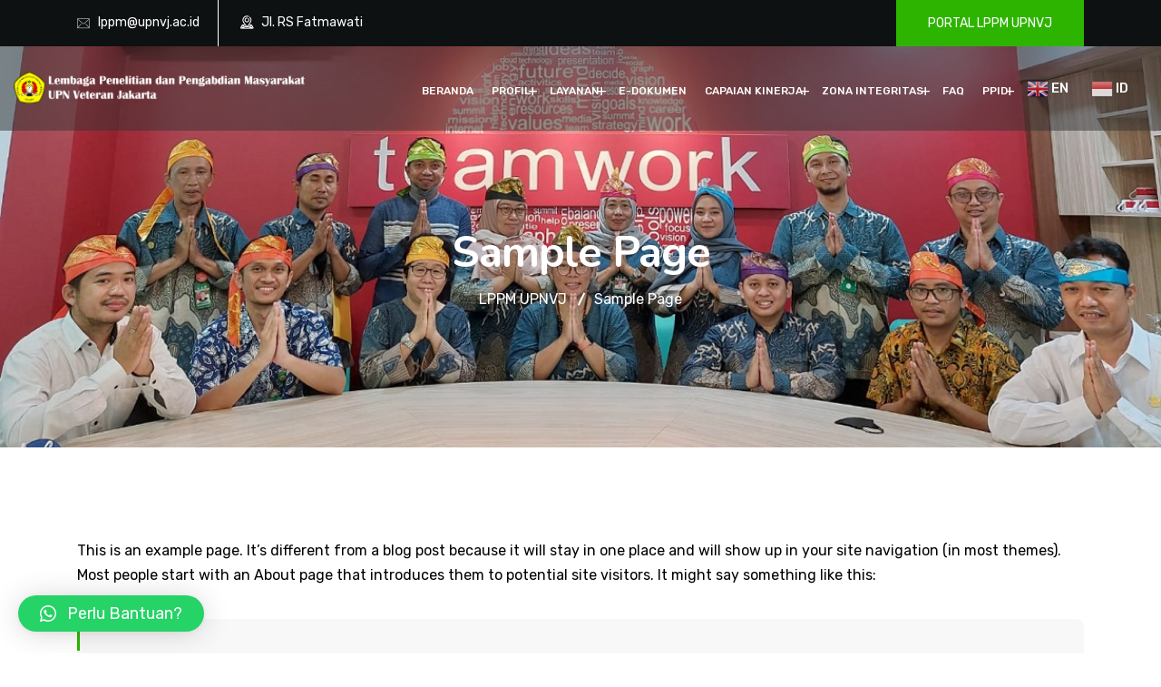

--- FILE ---
content_type: text/html; charset=UTF-8
request_url: https://lp2m.upnvj.ac.id/sample-page/
body_size: 27177
content:
 <!DOCTYPE html>
<html lang="en-US">
<head>
<meta charset="UTF-8">
<meta name="viewport" content="width=device-width, initial-scale=1">
<link rel="profile" href="//gmpg.org/xfn/11">
<!-- This site is running CAOS for Wordpress -->
<style type="text/css">			.heateorSssInstagramBackground{background:radial-gradient(circle at 30% 107%,#fdf497 0,#fdf497 5%,#fd5949 45%,#d6249f 60%,#285aeb 90%)}
											.heateor_sss_horizontal_sharing .heateorSssSharing,.heateor_sss_standard_follow_icons_container .heateorSssSharing{
							color: #fff;
						border-width: 0px;
			border-style: solid;
			border-color: transparent;
		}
				.heateor_sss_horizontal_sharing .heateorSssTCBackground{
			color:#666;
		}
				.heateor_sss_horizontal_sharing .heateorSssSharing:hover,.heateor_sss_standard_follow_icons_container .heateorSssSharing:hover{
						border-color: transparent;
		}
		.heateor_sss_vertical_sharing .heateorSssSharing,.heateor_sss_floating_follow_icons_container .heateorSssSharing{
							color: #fff;
						border-width: 0px;
			border-style: solid;
			border-color: transparent;
		}
				.heateor_sss_vertical_sharing .heateorSssTCBackground{
			color:#666;
		}
				.heateor_sss_vertical_sharing .heateorSssSharing:hover,.heateor_sss_floating_follow_icons_container .heateorSssSharing:hover{
						border-color: transparent;
		}
		
		@media screen and (max-width:783px) {.heateor_sss_vertical_sharing{display:none!important}}@media screen and (max-width:783px) {.heateor_sss_floating_follow_icons_container{display:none!important}}</style><meta name='robots' content='index, follow, max-image-preview:large, max-snippet:-1, max-video-preview:-1' />

	<!-- This site is optimized with the Yoast SEO plugin v22.7 - https://yoast.com/wordpress/plugins/seo/ -->
	<title>Sample Page &#8212; LPPM UPNVJ</title>
	<link rel="canonical" href="https://lp2m.upnvj.ac.id/sample-page/" />
	<meta property="og:locale" content="en_US" />
	<meta property="og:type" content="article" />
	<meta property="og:title" content="Sample Page &#8212; LPPM UPNVJ" />
	<meta property="og:description" content="This is an example page. It&#8217;s different from a blog post because it will stay in one place and will..." />
	<meta property="og:url" content="https://lp2m.upnvj.ac.id/sample-page/" />
	<meta property="og:site_name" content="LPPM UPNVJ" />
	<meta name="twitter:card" content="summary_large_image" />
	<meta name="twitter:label1" content="Est. reading time" />
	<meta name="twitter:data1" content="1 minute" />
	<script type="application/ld+json" class="yoast-schema-graph">{"@context":"https://schema.org","@graph":[{"@type":"WebPage","@id":"https://lp2m.upnvj.ac.id/sample-page/","url":"https://lp2m.upnvj.ac.id/sample-page/","name":"Sample Page &#8212; LPPM UPNVJ","isPartOf":{"@id":"https://lp2m.upnvj.ac.id/#website"},"datePublished":"2021-02-15T06:22:19+00:00","dateModified":"2021-02-15T06:22:19+00:00","breadcrumb":{"@id":"https://lp2m.upnvj.ac.id/sample-page/#breadcrumb"},"inLanguage":"en-US","potentialAction":[{"@type":"ReadAction","target":["https://lp2m.upnvj.ac.id/sample-page/"]}]},{"@type":"BreadcrumbList","@id":"https://lp2m.upnvj.ac.id/sample-page/#breadcrumb","itemListElement":[{"@type":"ListItem","position":1,"name":"Home","item":"https://lp2m.upnvj.ac.id/"},{"@type":"ListItem","position":2,"name":"Sample Page"}]},{"@type":"WebSite","@id":"https://lp2m.upnvj.ac.id/#website","url":"https://lp2m.upnvj.ac.id/","name":"Lembaga Penelitian dan Pengabdian kepada Masyarakat","description":"Lembaga Penelitian dan Pengabdian Masyarakat (LP2M) Universitas Pembangunan Nasional &quot;Veteran&quot; Jakarta","publisher":{"@id":"https://lp2m.upnvj.ac.id/#organization"},"alternateName":"LP2M UPN \"Veteran\" Jakarta","potentialAction":[{"@type":"SearchAction","target":{"@type":"EntryPoint","urlTemplate":"https://lp2m.upnvj.ac.id/?s={search_term_string}"},"query-input":"required name=search_term_string"}],"inLanguage":"en-US"},{"@type":"Organization","@id":"https://lp2m.upnvj.ac.id/#organization","name":"Lembaga Penelitian dan Pengabdian kepada MasyarakatLPPM UPNJV","url":"https://lp2m.upnvj.ac.id/","logo":{"@type":"ImageObject","inLanguage":"en-US","@id":"https://lp2m.upnvj.ac.id/#/schema/logo/image/","url":"https://lp2m.upnvj.ac.id/wp-content/uploads/2021/02/LOGO_UPN_Tanpa_Kutip-1.png","contentUrl":"https://lp2m.upnvj.ac.id/wp-content/uploads/2021/02/LOGO_UPN_Tanpa_Kutip-1.png","width":2520,"height":2522,"caption":"Lembaga Penelitian dan Pengabdian kepada MasyarakatLPPM UPNJV"},"image":{"@id":"https://lp2m.upnvj.ac.id/#/schema/logo/image/"}}]}</script>
	<!-- / Yoast SEO plugin. -->


<link rel='dns-prefetch' href='//cdn.visitorcounterplugin.com' />
<link rel='dns-prefetch' href='//cdn.datatables.net' />
<link rel='dns-prefetch' href='//fonts.googleapis.com' />
<link rel='preconnect' href='//www.google-analytics.com' />
<link rel="alternate" type="application/rss+xml" title="LPPM UPNVJ &raquo; Feed" href="https://lp2m.upnvj.ac.id/feed/" />
<link rel="alternate" type="application/rss+xml" title="LPPM UPNVJ &raquo; Comments Feed" href="https://lp2m.upnvj.ac.id/comments/feed/" />
<link rel="alternate" type="application/rss+xml" title="LPPM UPNVJ &raquo; Sample Page Comments Feed" href="https://lp2m.upnvj.ac.id/sample-page/feed/" />
<script type="text/javascript">
/* <![CDATA[ */
window._wpemojiSettings = {"baseUrl":"https:\/\/s.w.org\/images\/core\/emoji\/14.0.0\/72x72\/","ext":".png","svgUrl":"https:\/\/s.w.org\/images\/core\/emoji\/14.0.0\/svg\/","svgExt":".svg","source":{"concatemoji":"https:\/\/lp2m.upnvj.ac.id\/wp-includes\/js\/wp-emoji-release.min.js?ver=6.4"}};
/*! This file is auto-generated */
!function(i,n){var o,s,e;function c(e){try{var t={supportTests:e,timestamp:(new Date).valueOf()};sessionStorage.setItem(o,JSON.stringify(t))}catch(e){}}function p(e,t,n){e.clearRect(0,0,e.canvas.width,e.canvas.height),e.fillText(t,0,0);var t=new Uint32Array(e.getImageData(0,0,e.canvas.width,e.canvas.height).data),r=(e.clearRect(0,0,e.canvas.width,e.canvas.height),e.fillText(n,0,0),new Uint32Array(e.getImageData(0,0,e.canvas.width,e.canvas.height).data));return t.every(function(e,t){return e===r[t]})}function u(e,t,n){switch(t){case"flag":return n(e,"\ud83c\udff3\ufe0f\u200d\u26a7\ufe0f","\ud83c\udff3\ufe0f\u200b\u26a7\ufe0f")?!1:!n(e,"\ud83c\uddfa\ud83c\uddf3","\ud83c\uddfa\u200b\ud83c\uddf3")&&!n(e,"\ud83c\udff4\udb40\udc67\udb40\udc62\udb40\udc65\udb40\udc6e\udb40\udc67\udb40\udc7f","\ud83c\udff4\u200b\udb40\udc67\u200b\udb40\udc62\u200b\udb40\udc65\u200b\udb40\udc6e\u200b\udb40\udc67\u200b\udb40\udc7f");case"emoji":return!n(e,"\ud83e\udef1\ud83c\udffb\u200d\ud83e\udef2\ud83c\udfff","\ud83e\udef1\ud83c\udffb\u200b\ud83e\udef2\ud83c\udfff")}return!1}function f(e,t,n){var r="undefined"!=typeof WorkerGlobalScope&&self instanceof WorkerGlobalScope?new OffscreenCanvas(300,150):i.createElement("canvas"),a=r.getContext("2d",{willReadFrequently:!0}),o=(a.textBaseline="top",a.font="600 32px Arial",{});return e.forEach(function(e){o[e]=t(a,e,n)}),o}function t(e){var t=i.createElement("script");t.src=e,t.defer=!0,i.head.appendChild(t)}"undefined"!=typeof Promise&&(o="wpEmojiSettingsSupports",s=["flag","emoji"],n.supports={everything:!0,everythingExceptFlag:!0},e=new Promise(function(e){i.addEventListener("DOMContentLoaded",e,{once:!0})}),new Promise(function(t){var n=function(){try{var e=JSON.parse(sessionStorage.getItem(o));if("object"==typeof e&&"number"==typeof e.timestamp&&(new Date).valueOf()<e.timestamp+604800&&"object"==typeof e.supportTests)return e.supportTests}catch(e){}return null}();if(!n){if("undefined"!=typeof Worker&&"undefined"!=typeof OffscreenCanvas&&"undefined"!=typeof URL&&URL.createObjectURL&&"undefined"!=typeof Blob)try{var e="postMessage("+f.toString()+"("+[JSON.stringify(s),u.toString(),p.toString()].join(",")+"));",r=new Blob([e],{type:"text/javascript"}),a=new Worker(URL.createObjectURL(r),{name:"wpTestEmojiSupports"});return void(a.onmessage=function(e){c(n=e.data),a.terminate(),t(n)})}catch(e){}c(n=f(s,u,p))}t(n)}).then(function(e){for(var t in e)n.supports[t]=e[t],n.supports.everything=n.supports.everything&&n.supports[t],"flag"!==t&&(n.supports.everythingExceptFlag=n.supports.everythingExceptFlag&&n.supports[t]);n.supports.everythingExceptFlag=n.supports.everythingExceptFlag&&!n.supports.flag,n.DOMReady=!1,n.readyCallback=function(){n.DOMReady=!0}}).then(function(){return e}).then(function(){var e;n.supports.everything||(n.readyCallback(),(e=n.source||{}).concatemoji?t(e.concatemoji):e.wpemoji&&e.twemoji&&(t(e.twemoji),t(e.wpemoji)))}))}((window,document),window._wpemojiSettings);
/* ]]> */
</script>
<link rel='stylesheet' id='gtranslate-style-css' href='https://lp2m.upnvj.ac.id/wp-content/plugins/gtranslate/gtranslate-style24.css?ver=6.4' type='text/css' media='all' />
<link rel='stylesheet' id='course-review-css' href='https://lp2m.upnvj.ac.id/wp-content/plugins/learnpress-course-review/assets/css/course-review.css?ver=6.4' type='text/css' media='all' />
<link rel='stylesheet' id='twb-open-sans-css' href='https://fonts.googleapis.com/css?family=Open+Sans%3A300%2C400%2C500%2C600%2C700%2C800&#038;display=swap&#038;ver=6.4' type='text/css' media='all' />
<link rel='stylesheet' id='twbbwg-global-css' href='https://lp2m.upnvj.ac.id/wp-content/plugins/photo-gallery/booster/assets/css/global.css?ver=1.0.0' type='text/css' media='all' />
<link rel='stylesheet' id='sbi_styles-css' href='https://lp2m.upnvj.ac.id/wp-content/plugins/instagram-feed/css/sbi-styles.min.css?ver=6.2.1' type='text/css' media='all' />
<style id='wp-emoji-styles-inline-css' type='text/css'>

	img.wp-smiley, img.emoji {
		display: inline !important;
		border: none !important;
		box-shadow: none !important;
		height: 1em !important;
		width: 1em !important;
		margin: 0 0.07em !important;
		vertical-align: -0.1em !important;
		background: none !important;
		padding: 0 !important;
	}
</style>
<link rel='stylesheet' id='wp-block-library-css' href='https://lp2m.upnvj.ac.id/wp-includes/css/dist/block-library/style.min.css?ver=6.4' type='text/css' media='all' />
<style id='metaphorcreations-ditty-style-inline-css' type='text/css'>


</style>
<link rel='stylesheet' id='pdfb-style-css-css' href='https://lp2m.upnvj.ac.id/wp-content/plugins/pdf-block/dist/blocks.style.build.css' type='text/css' media='all' />
<link rel='stylesheet' id='gutenberg-pdfjs-css' href='https://lp2m.upnvj.ac.id/wp-content/plugins/pdfjs-viewer-shortcode/inc/../blocks/dist/style.css?ver=2.1.5' type='text/css' media='all' />
<style id='classic-theme-styles-inline-css' type='text/css'>
/*! This file is auto-generated */
.wp-block-button__link{color:#fff;background-color:#32373c;border-radius:9999px;box-shadow:none;text-decoration:none;padding:calc(.667em + 2px) calc(1.333em + 2px);font-size:1.125em}.wp-block-file__button{background:#32373c;color:#fff;text-decoration:none}
</style>
<style id='global-styles-inline-css' type='text/css'>
body{--wp--preset--color--black: #000000;--wp--preset--color--cyan-bluish-gray: #abb8c3;--wp--preset--color--white: #ffffff;--wp--preset--color--pale-pink: #f78da7;--wp--preset--color--vivid-red: #cf2e2e;--wp--preset--color--luminous-vivid-orange: #ff6900;--wp--preset--color--luminous-vivid-amber: #fcb900;--wp--preset--color--light-green-cyan: #7bdcb5;--wp--preset--color--vivid-green-cyan: #00d084;--wp--preset--color--pale-cyan-blue: #8ed1fc;--wp--preset--color--vivid-cyan-blue: #0693e3;--wp--preset--color--vivid-purple: #9b51e0;--wp--preset--gradient--vivid-cyan-blue-to-vivid-purple: linear-gradient(135deg,rgba(6,147,227,1) 0%,rgb(155,81,224) 100%);--wp--preset--gradient--light-green-cyan-to-vivid-green-cyan: linear-gradient(135deg,rgb(122,220,180) 0%,rgb(0,208,130) 100%);--wp--preset--gradient--luminous-vivid-amber-to-luminous-vivid-orange: linear-gradient(135deg,rgba(252,185,0,1) 0%,rgba(255,105,0,1) 100%);--wp--preset--gradient--luminous-vivid-orange-to-vivid-red: linear-gradient(135deg,rgba(255,105,0,1) 0%,rgb(207,46,46) 100%);--wp--preset--gradient--very-light-gray-to-cyan-bluish-gray: linear-gradient(135deg,rgb(238,238,238) 0%,rgb(169,184,195) 100%);--wp--preset--gradient--cool-to-warm-spectrum: linear-gradient(135deg,rgb(74,234,220) 0%,rgb(151,120,209) 20%,rgb(207,42,186) 40%,rgb(238,44,130) 60%,rgb(251,105,98) 80%,rgb(254,248,76) 100%);--wp--preset--gradient--blush-light-purple: linear-gradient(135deg,rgb(255,206,236) 0%,rgb(152,150,240) 100%);--wp--preset--gradient--blush-bordeaux: linear-gradient(135deg,rgb(254,205,165) 0%,rgb(254,45,45) 50%,rgb(107,0,62) 100%);--wp--preset--gradient--luminous-dusk: linear-gradient(135deg,rgb(255,203,112) 0%,rgb(199,81,192) 50%,rgb(65,88,208) 100%);--wp--preset--gradient--pale-ocean: linear-gradient(135deg,rgb(255,245,203) 0%,rgb(182,227,212) 50%,rgb(51,167,181) 100%);--wp--preset--gradient--electric-grass: linear-gradient(135deg,rgb(202,248,128) 0%,rgb(113,206,126) 100%);--wp--preset--gradient--midnight: linear-gradient(135deg,rgb(2,3,129) 0%,rgb(40,116,252) 100%);--wp--preset--font-size--small: 13px;--wp--preset--font-size--medium: 20px;--wp--preset--font-size--large: 36px;--wp--preset--font-size--x-large: 42px;--wp--preset--spacing--20: 0.44rem;--wp--preset--spacing--30: 0.67rem;--wp--preset--spacing--40: 1rem;--wp--preset--spacing--50: 1.5rem;--wp--preset--spacing--60: 2.25rem;--wp--preset--spacing--70: 3.38rem;--wp--preset--spacing--80: 5.06rem;--wp--preset--shadow--natural: 6px 6px 9px rgba(0, 0, 0, 0.2);--wp--preset--shadow--deep: 12px 12px 50px rgba(0, 0, 0, 0.4);--wp--preset--shadow--sharp: 6px 6px 0px rgba(0, 0, 0, 0.2);--wp--preset--shadow--outlined: 6px 6px 0px -3px rgba(255, 255, 255, 1), 6px 6px rgba(0, 0, 0, 1);--wp--preset--shadow--crisp: 6px 6px 0px rgba(0, 0, 0, 1);}:where(.is-layout-flex){gap: 0.5em;}:where(.is-layout-grid){gap: 0.5em;}body .is-layout-flow > .alignleft{float: left;margin-inline-start: 0;margin-inline-end: 2em;}body .is-layout-flow > .alignright{float: right;margin-inline-start: 2em;margin-inline-end: 0;}body .is-layout-flow > .aligncenter{margin-left: auto !important;margin-right: auto !important;}body .is-layout-constrained > .alignleft{float: left;margin-inline-start: 0;margin-inline-end: 2em;}body .is-layout-constrained > .alignright{float: right;margin-inline-start: 2em;margin-inline-end: 0;}body .is-layout-constrained > .aligncenter{margin-left: auto !important;margin-right: auto !important;}body .is-layout-constrained > :where(:not(.alignleft):not(.alignright):not(.alignfull)){max-width: var(--wp--style--global--content-size);margin-left: auto !important;margin-right: auto !important;}body .is-layout-constrained > .alignwide{max-width: var(--wp--style--global--wide-size);}body .is-layout-flex{display: flex;}body .is-layout-flex{flex-wrap: wrap;align-items: center;}body .is-layout-flex > *{margin: 0;}body .is-layout-grid{display: grid;}body .is-layout-grid > *{margin: 0;}:where(.wp-block-columns.is-layout-flex){gap: 2em;}:where(.wp-block-columns.is-layout-grid){gap: 2em;}:where(.wp-block-post-template.is-layout-flex){gap: 1.25em;}:where(.wp-block-post-template.is-layout-grid){gap: 1.25em;}.has-black-color{color: var(--wp--preset--color--black) !important;}.has-cyan-bluish-gray-color{color: var(--wp--preset--color--cyan-bluish-gray) !important;}.has-white-color{color: var(--wp--preset--color--white) !important;}.has-pale-pink-color{color: var(--wp--preset--color--pale-pink) !important;}.has-vivid-red-color{color: var(--wp--preset--color--vivid-red) !important;}.has-luminous-vivid-orange-color{color: var(--wp--preset--color--luminous-vivid-orange) !important;}.has-luminous-vivid-amber-color{color: var(--wp--preset--color--luminous-vivid-amber) !important;}.has-light-green-cyan-color{color: var(--wp--preset--color--light-green-cyan) !important;}.has-vivid-green-cyan-color{color: var(--wp--preset--color--vivid-green-cyan) !important;}.has-pale-cyan-blue-color{color: var(--wp--preset--color--pale-cyan-blue) !important;}.has-vivid-cyan-blue-color{color: var(--wp--preset--color--vivid-cyan-blue) !important;}.has-vivid-purple-color{color: var(--wp--preset--color--vivid-purple) !important;}.has-black-background-color{background-color: var(--wp--preset--color--black) !important;}.has-cyan-bluish-gray-background-color{background-color: var(--wp--preset--color--cyan-bluish-gray) !important;}.has-white-background-color{background-color: var(--wp--preset--color--white) !important;}.has-pale-pink-background-color{background-color: var(--wp--preset--color--pale-pink) !important;}.has-vivid-red-background-color{background-color: var(--wp--preset--color--vivid-red) !important;}.has-luminous-vivid-orange-background-color{background-color: var(--wp--preset--color--luminous-vivid-orange) !important;}.has-luminous-vivid-amber-background-color{background-color: var(--wp--preset--color--luminous-vivid-amber) !important;}.has-light-green-cyan-background-color{background-color: var(--wp--preset--color--light-green-cyan) !important;}.has-vivid-green-cyan-background-color{background-color: var(--wp--preset--color--vivid-green-cyan) !important;}.has-pale-cyan-blue-background-color{background-color: var(--wp--preset--color--pale-cyan-blue) !important;}.has-vivid-cyan-blue-background-color{background-color: var(--wp--preset--color--vivid-cyan-blue) !important;}.has-vivid-purple-background-color{background-color: var(--wp--preset--color--vivid-purple) !important;}.has-black-border-color{border-color: var(--wp--preset--color--black) !important;}.has-cyan-bluish-gray-border-color{border-color: var(--wp--preset--color--cyan-bluish-gray) !important;}.has-white-border-color{border-color: var(--wp--preset--color--white) !important;}.has-pale-pink-border-color{border-color: var(--wp--preset--color--pale-pink) !important;}.has-vivid-red-border-color{border-color: var(--wp--preset--color--vivid-red) !important;}.has-luminous-vivid-orange-border-color{border-color: var(--wp--preset--color--luminous-vivid-orange) !important;}.has-luminous-vivid-amber-border-color{border-color: var(--wp--preset--color--luminous-vivid-amber) !important;}.has-light-green-cyan-border-color{border-color: var(--wp--preset--color--light-green-cyan) !important;}.has-vivid-green-cyan-border-color{border-color: var(--wp--preset--color--vivid-green-cyan) !important;}.has-pale-cyan-blue-border-color{border-color: var(--wp--preset--color--pale-cyan-blue) !important;}.has-vivid-cyan-blue-border-color{border-color: var(--wp--preset--color--vivid-cyan-blue) !important;}.has-vivid-purple-border-color{border-color: var(--wp--preset--color--vivid-purple) !important;}.has-vivid-cyan-blue-to-vivid-purple-gradient-background{background: var(--wp--preset--gradient--vivid-cyan-blue-to-vivid-purple) !important;}.has-light-green-cyan-to-vivid-green-cyan-gradient-background{background: var(--wp--preset--gradient--light-green-cyan-to-vivid-green-cyan) !important;}.has-luminous-vivid-amber-to-luminous-vivid-orange-gradient-background{background: var(--wp--preset--gradient--luminous-vivid-amber-to-luminous-vivid-orange) !important;}.has-luminous-vivid-orange-to-vivid-red-gradient-background{background: var(--wp--preset--gradient--luminous-vivid-orange-to-vivid-red) !important;}.has-very-light-gray-to-cyan-bluish-gray-gradient-background{background: var(--wp--preset--gradient--very-light-gray-to-cyan-bluish-gray) !important;}.has-cool-to-warm-spectrum-gradient-background{background: var(--wp--preset--gradient--cool-to-warm-spectrum) !important;}.has-blush-light-purple-gradient-background{background: var(--wp--preset--gradient--blush-light-purple) !important;}.has-blush-bordeaux-gradient-background{background: var(--wp--preset--gradient--blush-bordeaux) !important;}.has-luminous-dusk-gradient-background{background: var(--wp--preset--gradient--luminous-dusk) !important;}.has-pale-ocean-gradient-background{background: var(--wp--preset--gradient--pale-ocean) !important;}.has-electric-grass-gradient-background{background: var(--wp--preset--gradient--electric-grass) !important;}.has-midnight-gradient-background{background: var(--wp--preset--gradient--midnight) !important;}.has-small-font-size{font-size: var(--wp--preset--font-size--small) !important;}.has-medium-font-size{font-size: var(--wp--preset--font-size--medium) !important;}.has-large-font-size{font-size: var(--wp--preset--font-size--large) !important;}.has-x-large-font-size{font-size: var(--wp--preset--font-size--x-large) !important;}
.wp-block-navigation a:where(:not(.wp-element-button)){color: inherit;}
:where(.wp-block-post-template.is-layout-flex){gap: 1.25em;}:where(.wp-block-post-template.is-layout-grid){gap: 1.25em;}
:where(.wp-block-columns.is-layout-flex){gap: 2em;}:where(.wp-block-columns.is-layout-grid){gap: 2em;}
.wp-block-pullquote{font-size: 1.5em;line-height: 1.6;}
</style>
<link rel='stylesheet' id='redux-extendify-styles-css' href='https://lp2m.upnvj.ac.id/wp-content/plugins/redux-framework/redux-core/assets/css/extendify-utilities.css?ver=4.4.9' type='text/css' media='all' />
<link rel='stylesheet' id='contact-form-7-css' href='https://lp2m.upnvj.ac.id/wp-content/plugins/contact-form-7/includes/css/styles.css?ver=5.4.1' type='text/css' media='all' />
<link rel='stylesheet' id='ditty-css' href='https://lp2m.upnvj.ac.id/wp-content/plugins/ditty-news-ticker/includes/css/ditty.css?ver=3.0.32' type='text/css' media='all' />
<link rel='stylesheet' id='ditty-displays-css' href='https://lp2m.upnvj.ac.id/wp-content/plugins/ditty-news-ticker/includes/css/ditty-displays.css?ver=3.0.32' type='text/css' media='all' />
<link rel='stylesheet' id='ditty-fontawesome-css' href='https://lp2m.upnvj.ac.id/wp-content/plugins/ditty-news-ticker//includes/libs/fontawesome-6.2.0/css/all.css?ver=6.2.0' type='text/css' media='' />
<link rel='stylesheet' id='ditty-editor-css' href='https://lp2m.upnvj.ac.id/wp-content/plugins/ditty-news-ticker/includes/css/ditty-editor.css?ver=3.0.32' type='text/css' media='all' />
<link rel='stylesheet' id='wpdm-font-awesome-css' href='https://lp2m.upnvj.ac.id/wp-content/plugins/download-manager/assets/fontawesome/css/all.css?ver=6.4' type='text/css' media='all' />
<link rel='stylesheet' id='wpdm-front-bootstrap-css' href='https://lp2m.upnvj.ac.id/wp-content/plugins/download-manager/assets/bootstrap/css/bootstrap.min.css?ver=6.4' type='text/css' media='all' />
<link rel='stylesheet' id='wpdm-front-css' href='https://lp2m.upnvj.ac.id/wp-content/plugins/download-manager/assets/css/front.css?ver=6.4' type='text/css' media='all' />
<link rel='stylesheet' id='graphina-charts-for-elementor-public-css' href='https://lp2m.upnvj.ac.id/wp-content/plugins/graphina-elementor-charts-and-graphs/elementor/css/graphina-charts-for-elementor-public.css?ver=1.5.8' type='text/css' media='all' />
<link rel='stylesheet' id='graphina-charts-pro-requirement-css' href='https://lp2m.upnvj.ac.id/wp-content/plugins/graphina-elementor-charts-and-graphs/elementor/css/graphina-charts-for-elementor-pro.css?ver=1.5.8' type='text/css' media='all' />
<link rel='stylesheet' id='bwg_fonts-css' href='https://lp2m.upnvj.ac.id/wp-content/plugins/photo-gallery/css/bwg-fonts/fonts.css?ver=0.0.1' type='text/css' media='all' />
<link rel='stylesheet' id='sumoselect-css' href='https://lp2m.upnvj.ac.id/wp-content/plugins/photo-gallery/css/sumoselect.min.css?ver=3.4.6' type='text/css' media='all' />
<link rel='stylesheet' id='mCustomScrollbar-css' href='https://lp2m.upnvj.ac.id/wp-content/plugins/photo-gallery/css/jquery.mCustomScrollbar.min.css?ver=3.1.5' type='text/css' media='all' />
<link rel='stylesheet' id='bwg_googlefonts-css' href='https://fonts.googleapis.com/css?family=Ubuntu&#038;subset=greek,latin,greek-ext,vietnamese,cyrillic-ext,latin-ext,cyrillic' type='text/css' media='all' />
<link rel='stylesheet' id='bwg_frontend-css' href='https://lp2m.upnvj.ac.id/wp-content/plugins/photo-gallery/css/styles.min.css?ver=1.8.10' type='text/css' media='all' />
<link rel='stylesheet' id='pafe-extension-style-free-css' href='https://lp2m.upnvj.ac.id/wp-content/plugins/piotnet-addons-for-elementor/assets/css/minify/extension.min.css?ver=2.4.9' type='text/css' media='all' />
<link rel='stylesheet' id='rs-plugin-settings-css' href='https://lp2m.upnvj.ac.id/wp-content/plugins/revslider/public/assets/css/rs6.css?ver=6.3.5' type='text/css' media='all' />
<style id='rs-plugin-settings-inline-css' type='text/css'>
#rs-demo-id {}
</style>
<link rel='stylesheet' id='wbg-selectize-css' href='https://lp2m.upnvj.ac.id/wp-content/plugins/wp-books-gallery/assets/css/selectize.bootstrap3.min.css?ver=4.4.5' type='text/css' media='' />
<link rel='stylesheet' id='wbg-font-awesome-css' href='https://lp2m.upnvj.ac.id/wp-content/plugins/wp-books-gallery/assets/css/fontawesome/css/all.min.css?ver=4.4.5' type='text/css' media='' />
<link rel='stylesheet' id='wbg-front-css' href='https://lp2m.upnvj.ac.id/wp-content/plugins/wp-books-gallery/assets/css/wbg-front.css?ver=4.4.5' type='text/css' media='' />
<link rel='stylesheet' id='wordpress-file-upload-style-css' href='https://lp2m.upnvj.ac.id/wp-content/plugins/wp-file-upload/css/wordpress_file_upload_style.css?ver=6.4' type='text/css' media='all' />
<link rel='stylesheet' id='wordpress-file-upload-style-safe-css' href='https://lp2m.upnvj.ac.id/wp-content/plugins/wp-file-upload/css/wordpress_file_upload_style_safe.css?ver=6.4' type='text/css' media='all' />
<link rel='stylesheet' id='wordpress-file-upload-adminbar-style-css' href='https://lp2m.upnvj.ac.id/wp-content/plugins/wp-file-upload/css/wordpress_file_upload_adminbarstyle.css?ver=6.4' type='text/css' media='all' />
<link rel='stylesheet' id='jquery-ui-css-css' href='https://lp2m.upnvj.ac.id/wp-content/plugins/wp-file-upload/vendor/jquery/jquery-ui.min.css?ver=6.4' type='text/css' media='all' />
<link rel='stylesheet' id='jquery-ui-timepicker-addon-css-css' href='https://lp2m.upnvj.ac.id/wp-content/plugins/wp-file-upload/vendor/jquery/jquery-ui-timepicker-addon.min.css?ver=6.4' type='text/css' media='all' />
<link rel='stylesheet' id='ivory-search-styles-css' href='https://lp2m.upnvj.ac.id/wp-content/plugins/add-search-to-menu/public/css/ivory-search.min.css?ver=5.5.4' type='text/css' media='all' />
<link rel='stylesheet' id='bootstrap-css' href='https://lp2m.upnvj.ac.id/wp-content/plugins/rselements/assets/css/bootstrap.min.css?ver=6.4' type='text/css' media='all' />
<link rel='stylesheet' id='magnific-popup-css' href='https://lp2m.upnvj.ac.id/wp-content/plugins/rselements/assets/css/magnific-popup.css?ver=6.4' type='text/css' media='all' />
<link rel='stylesheet' id='font-awesome-latest-css' href='https://lp2m.upnvj.ac.id/wp-content/plugins/rselements/assets/css/fontawesome.css?ver=6.4' type='text/css' media='all' />
<link rel='stylesheet' id='slick-css' href='https://lp2m.upnvj.ac.id/wp-content/plugins/rselements/assets/css/slick.css?ver=6.4' type='text/css' media='all' />
<link rel='stylesheet' id='slick-theme-css' href='https://lp2m.upnvj.ac.id/wp-content/plugins/rselements/assets/css/slick-theme.css?ver=6.4' type='text/css' media='all' />
<link rel='stylesheet' id='brands-css' href='https://lp2m.upnvj.ac.id/wp-content/plugins/rselements/assets/css/brands.css?ver=6.4' type='text/css' media='all' />
<link rel='stylesheet' id='solid-css' href='https://lp2m.upnvj.ac.id/wp-content/plugins/rselements/assets/css/solid.css?ver=6.4' type='text/css' media='all' />
<link rel='stylesheet' id='rsaddons-floaticon-css' href='https://lp2m.upnvj.ac.id/wp-content/plugins/rselements/assets/fonts/flaticon.css?ver=6.4' type='text/css' media='all' />
<link rel='stylesheet' id='headding-title-css' href='https://lp2m.upnvj.ac.id/wp-content/plugins/rselements/assets/css/headding-title.css?ver=6.4' type='text/css' media='all' />
<link rel='stylesheet' id='dataTables-css' href='//cdn.datatables.net/1.10.20/css/jquery.dataTables.min.css?ver=6.4' type='text/css' media='all' />
<link rel='stylesheet' id='ddbeforeandafter-css' href='https://lp2m.upnvj.ac.id/wp-content/plugins/rselements/assets/css/ddbeforeandafter.css?ver=6.4' type='text/css' media='all' />
<link rel='stylesheet' id='boostrap-css' href='https://lp2m.upnvj.ac.id/wp-content/themes/educavo/assets/css/bootstrap.min.css?ver=6.4' type='text/css' media='all' />
<link rel='stylesheet' id='font-awesome-all-css' href='https://lp2m.upnvj.ac.id/wp-content/themes/educavo/assets/css/font-awesome.min.all.css?ver=6.4' type='text/css' media='all' />
<link rel='stylesheet' id='font-awesome-css' href='https://lp2m.upnvj.ac.id/wp-content/plugins/elementor/assets/lib/font-awesome/css/font-awesome.min.css?ver=4.7.0' type='text/css' media='all' />
<link rel='stylesheet' id='flaticon-css' href='https://lp2m.upnvj.ac.id/wp-content/themes/educavo/assets/css/flaticon.css?ver=6.4' type='text/css' media='all' />
<link rel='stylesheet' id='animate-css' href='https://lp2m.upnvj.ac.id/wp-content/themes/educavo/assets/css/animate.css?ver=6.4' type='text/css' media='all' />
<link rel='stylesheet' id='owl-carousel-css' href='https://lp2m.upnvj.ac.id/wp-content/themes/educavo/assets/css/owl.carousel.css?ver=6.4' type='text/css' media='all' />
<link rel='stylesheet' id='educavo-style-default-css' href='https://lp2m.upnvj.ac.id/wp-content/themes/educavo/assets/css/default.css?ver=6.4' type='text/css' media='all' />
<link rel='stylesheet' id='educavo-style-custom-css' href='https://lp2m.upnvj.ac.id/wp-content/themes/educavo/assets/css/custom.css?ver=6.4' type='text/css' media='all' />
<link rel='stylesheet' id='educavo-gutenberg-custom-css' href='https://lp2m.upnvj.ac.id/wp-content/themes/educavo/assets/css/gutenberg-custom.css?ver=6.4' type='text/css' media='all' />
<link rel='stylesheet' id='educavo-style-responsive-css' href='https://lp2m.upnvj.ac.id/wp-content/themes/educavo/assets/css/responsive.css?ver=6.4' type='text/css' media='all' />
<link rel='stylesheet' id='educavo-style-css' href='https://lp2m.upnvj.ac.id/wp-content/themes/educavo/style.css?ver=6.4' type='text/css' media='all' />
<link rel='stylesheet' id='studio-fonts-css' href='//fonts.googleapis.com/css?family=Rubik%3A300%2C400%2C500%2C600%2C700%2C900%7CNunito%3A300%2C400%2C500%2C600%2C700%2C900&#038;ver=1.0.0' type='text/css' media='all' />
<link rel='stylesheet' id='dashicons-css' href='https://lp2m.upnvj.ac.id/wp-includes/css/dashicons.min.css?ver=6.4' type='text/css' media='all' />
<link rel='stylesheet' id='heateor_sss_frontend_css-css' href='https://lp2m.upnvj.ac.id/wp-content/plugins/sassy-social-share/public/css/sassy-social-share-public.css?ver=3.3.20' type='text/css' media='all' />
<link rel='stylesheet' id='heateor_sss_sharing_default_svg-css' href='https://lp2m.upnvj.ac.id/wp-content/plugins/sassy-social-share/admin/css/sassy-social-share-svg.css?ver=3.3.20' type='text/css' media='all' />
<link rel='stylesheet' id='tablepress-default-css' href='https://lp2m.upnvj.ac.id/wp-content/plugins/tablepress/css/default.min.css?ver=1.13' type='text/css' media='all' />
<link rel='stylesheet' id='WTVCP_custom-frontend-css' href='https://lp2m.upnvj.ac.id/wp-content/plugins/the-visitor-counter/assets/css/custom-frontend.css?ver=6.4' type='text/css' media='all' />
<link rel='stylesheet' id='qlwapp-css' href='https://lp2m.upnvj.ac.id/wp-content/plugins/wp-whatsapp-chat/assets/frontend/css/frontend.css?ver=6.0.4' type='text/css' media='all' />
<link rel='stylesheet' id='wps-visitor-style-css' href='https://lp2m.upnvj.ac.id/wp-content/plugins/wps-visitor-counter/styles/css/default.css?ver=2' type='text/css' media='all' />
<link rel='stylesheet' id='video-conferencing-with-zoom-api-css' href='https://lp2m.upnvj.ac.id/wp-content/plugins/video-conferencing-with-zoom-api/assets/public/css/style.min.css?ver=3.8.3' type='text/css' media='all' />
<script type="text/javascript" src="https://lp2m.upnvj.ac.id/wp-includes/js/jquery/jquery.min.js?ver=3.7.1" id="jquery-core-js"></script>
<script type="text/javascript" src="https://lp2m.upnvj.ac.id/wp-includes/js/jquery/jquery-migrate.min.js?ver=3.4.1" id="jquery-migrate-js"></script>
<script type="text/javascript" src="https://lp2m.upnvj.ac.id/wp-content/plugins/photo-gallery/booster/assets/js/circle-progress.js?ver=1.2.2" id="twbbwg-circle-js"></script>
<script type="text/javascript" id="twbbwg-global-js-extra">
/* <![CDATA[ */
var twb = {"nonce":"baff80b868","ajax_url":"https:\/\/lp2m.upnvj.ac.id\/wp-admin\/admin-ajax.php","plugin_url":"https:\/\/lp2m.upnvj.ac.id\/wp-content\/plugins\/photo-gallery\/booster","href":"https:\/\/lp2m.upnvj.ac.id\/wp-admin\/admin.php?page=twbbwg_photo-gallery"};
var twb = {"nonce":"baff80b868","ajax_url":"https:\/\/lp2m.upnvj.ac.id\/wp-admin\/admin-ajax.php","plugin_url":"https:\/\/lp2m.upnvj.ac.id\/wp-content\/plugins\/photo-gallery\/booster","href":"https:\/\/lp2m.upnvj.ac.id\/wp-admin\/admin.php?page=twbbwg_photo-gallery"};
/* ]]> */
</script>
<script type="text/javascript" src="https://lp2m.upnvj.ac.id/wp-content/plugins/photo-gallery/booster/assets/js/global.js?ver=1.0.0" id="twbbwg-global-js"></script>
<script type="text/javascript" src="https://lp2m.upnvj.ac.id/wp-content/plugins/download-manager/assets/bootstrap/js/popper.min.js?ver=6.4" id="wpdm-poper-js"></script>
<script type="text/javascript" src="https://lp2m.upnvj.ac.id/wp-content/plugins/download-manager/assets/bootstrap/js/bootstrap.min.js?ver=6.4" id="wpdm-front-bootstrap-js"></script>
<script type="text/javascript" id="wpdm-frontjs-js-extra">
/* <![CDATA[ */
var wpdm_url = {"home":"https:\/\/lp2m.upnvj.ac.id\/","site":"https:\/\/lp2m.upnvj.ac.id\/","ajax":"https:\/\/lp2m.upnvj.ac.id\/wp-admin\/admin-ajax.php"};
var wpdm_js = {"spinner":"<i class=\"fas fa-sun fa-spin\"><\/i>"};
/* ]]> */
</script>
<script type="text/javascript" src="https://lp2m.upnvj.ac.id/wp-content/plugins/download-manager/assets/js/front.js?ver=3.2.15" id="wpdm-frontjs-js"></script>
<script type="text/javascript" id="graphina-charts-for-elementor-public-js-extra">
/* <![CDATA[ */
var graphina_localize = {"ajaxurl":"https:\/\/lp2m.upnvj.ac.id\/wp-admin\/admin-ajax.php","nonce":"7789546360","graphinaAllGraphs":[],"graphinaAllGraphsOptions":[],"graphinaBlockCharts":[],"is_view_port_disable":"off","thousand_seperator":"en-US"};
/* ]]> */
</script>
<script type="text/javascript" src="https://lp2m.upnvj.ac.id/wp-content/plugins/graphina-elementor-charts-and-graphs/elementor/js/graphina-charts-for-elementor-public.js?ver=1.5.8" id="graphina-charts-for-elementor-public-js"></script>
<script type="text/javascript" src="https://lp2m.upnvj.ac.id/wp-content/plugins/photo-gallery/js/jquery.sumoselect.min.js?ver=3.4.6" id="sumoselect-js"></script>
<script type="text/javascript" src="https://lp2m.upnvj.ac.id/wp-content/plugins/photo-gallery/js/jquery.mobile.min.js?ver=1.4.5" id="jquery-mobile-js"></script>
<script type="text/javascript" src="https://lp2m.upnvj.ac.id/wp-content/plugins/photo-gallery/js/jquery.mCustomScrollbar.concat.min.js?ver=3.1.5" id="mCustomScrollbar-js"></script>
<script type="text/javascript" src="https://lp2m.upnvj.ac.id/wp-content/plugins/photo-gallery/js/jquery.fullscreen.min.js?ver=0.6.0" id="jquery-fullscreen-js"></script>
<script type="text/javascript" id="bwg_frontend-js-extra">
/* <![CDATA[ */
var bwg_objectsL10n = {"bwg_field_required":"field is required.","bwg_mail_validation":"This is not a valid email address.","bwg_search_result":"There are no images matching your search.","bwg_select_tag":"Select Tag","bwg_order_by":"Order By","bwg_search":"Search","bwg_show_ecommerce":"Show Ecommerce","bwg_hide_ecommerce":"Hide Ecommerce","bwg_show_comments":"Show Comments","bwg_hide_comments":"Hide Comments","bwg_restore":"Restore","bwg_maximize":"Maximize","bwg_fullscreen":"Fullscreen","bwg_exit_fullscreen":"Exit Fullscreen","bwg_search_tag":"SEARCH...","bwg_tag_no_match":"No tags found","bwg_all_tags_selected":"All tags selected","bwg_tags_selected":"tags selected","play":"Play","pause":"Pause","is_pro":"","bwg_play":"Play","bwg_pause":"Pause","bwg_hide_info":"Hide info","bwg_show_info":"Show info","bwg_hide_rating":"Hide rating","bwg_show_rating":"Show rating","ok":"Ok","cancel":"Cancel","select_all":"Select all","lazy_load":"0","lazy_loader":"https:\/\/lp2m.upnvj.ac.id\/wp-content\/plugins\/photo-gallery\/images\/ajax_loader.png","front_ajax":"0","bwg_tag_see_all":"see all tags","bwg_tag_see_less":"see less tags"};
/* ]]> */
</script>
<script type="text/javascript" src="https://lp2m.upnvj.ac.id/wp-content/plugins/photo-gallery/js/scripts.min.js?ver=1.8.10" id="bwg_frontend-js"></script>
<script type="text/javascript" src="https://lp2m.upnvj.ac.id/wp-content/plugins/piotnet-addons-for-elementor/assets/js/minify/extension.min.js?ver=2.4.9" id="pafe-extension-free-js"></script>
<script type="text/javascript" src="https://lp2m.upnvj.ac.id/wp-content/plugins/revslider/public/assets/js/rbtools.min.js?ver=6.3.5" id="tp-tools-js"></script>
<script type="text/javascript" src="https://lp2m.upnvj.ac.id/wp-content/plugins/revslider/public/assets/js/rs6.min.js?ver=6.3.5" id="revmin-js"></script>
<!--[if lt IE 8]>
<script type="text/javascript" src="https://lp2m.upnvj.ac.id/wp-includes/js/json2.min.js?ver=2015-05-03" id="json2-js"></script>
<![endif]-->
<script type="text/javascript" src="https://lp2m.upnvj.ac.id/wp-content/plugins/wp-file-upload/js/wordpress_file_upload_functions.js?ver=6.4" id="wordpress_file_upload_script-js"></script>
<script type="text/javascript" src="https://lp2m.upnvj.ac.id/wp-includes/js/jquery/ui/core.min.js?ver=1.13.2" id="jquery-ui-core-js"></script>
<script type="text/javascript" src="https://lp2m.upnvj.ac.id/wp-includes/js/jquery/ui/datepicker.min.js?ver=1.13.2" id="jquery-ui-datepicker-js"></script>
<script type="text/javascript" id="jquery-ui-datepicker-js-after">
/* <![CDATA[ */
jQuery(function(jQuery){jQuery.datepicker.setDefaults({"closeText":"Close","currentText":"Today","monthNames":["January","February","March","April","May","June","July","August","September","October","November","December"],"monthNamesShort":["Jan","Feb","Mar","Apr","May","Jun","Jul","Aug","Sep","Oct","Nov","Dec"],"nextText":"Next","prevText":"Previous","dayNames":["Sunday","Monday","Tuesday","Wednesday","Thursday","Friday","Saturday"],"dayNamesShort":["Sun","Mon","Tue","Wed","Thu","Fri","Sat"],"dayNamesMin":["S","M","T","W","T","F","S"],"dateFormat":"d MM, yy","firstDay":1,"isRTL":false});});
/* ]]> */
</script>
<script type="text/javascript" src="https://lp2m.upnvj.ac.id/wp-content/plugins/wp-file-upload/vendor/jquery/jquery-ui-timepicker-addon.min.js?ver=6.4" id="jquery-ui-timepicker-addon-js-js"></script>
<script type="text/javascript" src="https://lp2m.upnvj.ac.id/wp-content/plugins/rselements/assets/js/frontend.js?ver=1" id="rsaddons-frontend-pro-js"></script>
<script type="text/javascript" src="https://lp2m.upnvj.ac.id/wp-content/uploads/caos/94001ae6.js" id="caos-analytics-js"></script>
<script type="text/javascript" id="caos-analytics-js-after">
/* <![CDATA[ */
    


    window.ga = window.ga || function() {
        (ga.q = ga.q || []).push(arguments);
    };
    ga.l = +new Date;

        ga('create', 'UA-215730397-1', {"cookieName":"caosLocalGa","cookieDomain":"lp2m.upnvj.ac.id","cookieExpires":2592000,"cookieFlags":"samesite=none;secure","siteSpeedSampleRate":"1"});
        ga('require', 'displayfeatures');    ga('send', 'pageview');
                
/* ]]> */
</script>
<script type="text/javascript" id="wps-js-extra">
/* <![CDATA[ */
var wpspagevisit = {"ajaxurl":"https:\/\/lp2m.upnvj.ac.id\/wp-admin\/admin-ajax.php","ajax_nonce":"5f927a7886"};
/* ]]> */
</script>
<script type="text/javascript" src="https://lp2m.upnvj.ac.id/wp-content/plugins/wps-visitor-counter/styles/js/custom.js?ver=1" id="wps-js"></script>
<link rel="https://api.w.org/" href="https://lp2m.upnvj.ac.id/wp-json/" /><link rel="alternate" type="application/json" href="https://lp2m.upnvj.ac.id/wp-json/wp/v2/pages/2" /><link rel="EditURI" type="application/rsd+xml" title="RSD" href="https://lp2m.upnvj.ac.id/xmlrpc.php?rsd" />
<meta name="generator" content="WordPress 6.4" />
<link rel='shortlink' href='https://lp2m.upnvj.ac.id/?p=2' />
<link rel="alternate" type="application/json+oembed" href="https://lp2m.upnvj.ac.id/wp-json/oembed/1.0/embed?url=https%3A%2F%2Flp2m.upnvj.ac.id%2Fsample-page%2F" />
<link rel="alternate" type="text/xml+oembed" href="https://lp2m.upnvj.ac.id/wp-json/oembed/1.0/embed?url=https%3A%2F%2Flp2m.upnvj.ac.id%2Fsample-page%2F&#038;format=xml" />
<meta name="generator" content="Redux 4.4.9" />
		<style id="learn-press-custom-css">
			:root {
				--lp-primary-color: #ffb606;
				--lp-secondary-color: #442e66;
			}
		</style>

				<script type="text/javascript">
				(function(c,l,a,r,i,t,y){
					c[a]=c[a]||function(){(c[a].q=c[a].q||[]).push(arguments)};t=l.createElement(r);t.async=1;
					t.src="https://www.clarity.ms/tag/"+i+"?ref=wordpress";y=l.getElementsByTagName(r)[0];y.parentNode.insertBefore(t,y);
				})(window, document, "clarity", "script", "lmisp7gfam");
		</script>
		<link rel="pingback" href="https://lp2m.upnvj.ac.id/xmlrpc.php">    <link rel="shortcut icon" type="image/x-icon" href="https://lp2m.upnvj.ac.id/wp-content/uploads/2021/02/LOGO_UPN_Tanpa_Kutip-1.png"> 
  <meta name="generator" content="Powered by Slider Revolution 6.3.5 - responsive, Mobile-Friendly Slider Plugin for WordPress with comfortable drag and drop interface." />
<script type="text/javascript">function setREVStartSize(e){
			//window.requestAnimationFrame(function() {				 
				window.RSIW = window.RSIW===undefined ? window.innerWidth : window.RSIW;	
				window.RSIH = window.RSIH===undefined ? window.innerHeight : window.RSIH;	
				try {								
					var pw = document.getElementById(e.c).parentNode.offsetWidth,
						newh;
					pw = pw===0 || isNaN(pw) ? window.RSIW : pw;
					e.tabw = e.tabw===undefined ? 0 : parseInt(e.tabw);
					e.thumbw = e.thumbw===undefined ? 0 : parseInt(e.thumbw);
					e.tabh = e.tabh===undefined ? 0 : parseInt(e.tabh);
					e.thumbh = e.thumbh===undefined ? 0 : parseInt(e.thumbh);
					e.tabhide = e.tabhide===undefined ? 0 : parseInt(e.tabhide);
					e.thumbhide = e.thumbhide===undefined ? 0 : parseInt(e.thumbhide);
					e.mh = e.mh===undefined || e.mh=="" || e.mh==="auto" ? 0 : parseInt(e.mh,0);		
					if(e.layout==="fullscreen" || e.l==="fullscreen") 						
						newh = Math.max(e.mh,window.RSIH);					
					else{					
						e.gw = Array.isArray(e.gw) ? e.gw : [e.gw];
						for (var i in e.rl) if (e.gw[i]===undefined || e.gw[i]===0) e.gw[i] = e.gw[i-1];					
						e.gh = e.el===undefined || e.el==="" || (Array.isArray(e.el) && e.el.length==0)? e.gh : e.el;
						e.gh = Array.isArray(e.gh) ? e.gh : [e.gh];
						for (var i in e.rl) if (e.gh[i]===undefined || e.gh[i]===0) e.gh[i] = e.gh[i-1];
											
						var nl = new Array(e.rl.length),
							ix = 0,						
							sl;					
						e.tabw = e.tabhide>=pw ? 0 : e.tabw;
						e.thumbw = e.thumbhide>=pw ? 0 : e.thumbw;
						e.tabh = e.tabhide>=pw ? 0 : e.tabh;
						e.thumbh = e.thumbhide>=pw ? 0 : e.thumbh;					
						for (var i in e.rl) nl[i] = e.rl[i]<window.RSIW ? 0 : e.rl[i];
						sl = nl[0];									
						for (var i in nl) if (sl>nl[i] && nl[i]>0) { sl = nl[i]; ix=i;}															
						var m = pw>(e.gw[ix]+e.tabw+e.thumbw) ? 1 : (pw-(e.tabw+e.thumbw)) / (e.gw[ix]);					
						newh =  (e.gh[ix] * m) + (e.tabh + e.thumbh);
					}				
					if(window.rs_init_css===undefined) window.rs_init_css = document.head.appendChild(document.createElement("style"));					
					document.getElementById(e.c).height = newh+"px";
					window.rs_init_css.innerHTML += "#"+e.c+"_wrapper { height: "+newh+"px }";				
				} catch(e){
					console.log("Failure at Presize of Slider:" + e)
				}					   
			//});
		  };</script>
		<style type="text/css" id="wp-custom-css">
			element.style {
}
.rs-footer.rs-footer-top-gap .footer-top {
    padding-top: 35px;
}

.menu-area {
    background-color: rgba(53, 53, 53, 50%);
    color: #c5d4f0!important;
}
.switcher .selected a {
    border: 1px solid #161616;
    color: #f7f7f7 !important;
    padding: 3px 5px;
    width: 161px;
}
.switcher .option a {
    color: #f7f7f7 !important;
    padding: 3px 5px;
}

.menu-area .navbar ul > li.menu-item-has-children > a {
    position: relative;
    margin-right: 1px;
}

.wbg-book-single-section {
 margin: 0px !important;
 padding-top: 160px !important;
}

/*  */
.wbg-book-single-section {
margin: 0px 270px !important;
}

/* Margin Left & Right Navigation Menu Bar default: 1450px / 1280px */
.menu-area .container {
max-width: 1550px !important;
margin-right: 0;
margin-left: 0;
}

/* Background Color Icon Box di Halaman Home */
.elementor-widget-icon-box.elementor-view-stacked .elementor-icon {
background-color: black;
}

/* Video Playlist PAFE CSS */
.elementor-widget-pafe-video-playlist .pafe-video-playlist__list {
background-color: #1D253B !important;
color: white !important;
}

.elementor-widget-pafe-video-playlist .pafe-video-playlist__list-title {
color: white !important;
}

.pafe-video-playlist .active {
background-color: #4A5982 !important;
}

/* drop down navbar journal */
.menu-area .navbar ul li:hover ul {
	left: -100px;
}		</style>
		<!-- Typography -->

<style>
		
	body{
		background:#FFFFFF;
		color:#000000 !important;
		 
	    font-size: 16px !important;
	}

			body.single-teams{
			background:#FFFFFF;
		}
	

	h1{
		 color:#101010;				font-size:45px;
				
					line-height:56px;
				
	}

	h2{
		color:#101010;
		 
		font-size:36px;
				
					line-height:40px			}

	h3{
		color:#101010 ;
		 
		font-size:28px;
				
					line-height:32px;
			}

	h4{
		color:#101010;
				font-size:20px;
				
					line-height:28px;
				
	}

	h5{
		color:#101010;
				font-size:20px;
				
					line-height:28px;
			}

	h6{
		color:#101010 ;
				font-size:18px;
				
					line-height:20px;
			}

	.menu-area .navbar ul li > a,
	.sidenav .widget_nav_menu ul li a{
						font-size:15px;
	}

	#rs-header .toolbar-area .toolbar-contact ul.rs-contact-info li,
	#rs-header .toolbar-area .toolbar-contact ul.rs-contact-info li a, 
	#rs-header .toolbar-area .toolbar-contact ul li a,
	#rs-header .toolbar-area .toolbar-contact ul li, #rs-header .toolbar-area{
		color:#FFFFFF;
	}


				#rs-header.header-transparent .toolbar-area .toolbar-contact ul.rs-contact-info li,
			#rs-header.header-transparent .toolbar-area .toolbar-contact ul.rs-contact-info li i,
			#rs-header.header-transparent .toolbar-area .toolbar-contact ul.rs-contact-info li a,
			#rs-header.header-style-4 .btn_quote .toolbar-sl-share ul li a
			{
				color: #FFFFFF			}
		
		

	
				#rs-footer{
			background-repeat:no-repeat !important;
		}
      

				#rs-footer{
			background-size:cover !important;
		}
    
	
	

				.tops-btn .quote-buttons{
			background:#2DB400;
		}
    
				.tops-btn .quote-buttons{
			color:#FFFFFF;
		}
    
				.toolbar-area .toolbar-contact i, 
			.toolbar-area .opening i, 
			.toolbar-area .opening i:before, 
			.toolbar-area .toolbar-contact i:before{
			color:#FFFFFF;
		}
    				.toolbar-area .toolbar-sl-share i, 
			.toolbar-area .toolbar-sl-share i:before{
			color:#FFFFFF;
		}
    	

    			.toolbar-area .toolbar-sl-share i:hover, .toolbar-area .toolbar-sl-share a:hover i:before{
			color:#2DB400;
		}
    
    
    	
    	.menu-area .navbar ul li ul.sub-menu{
    		border-color:#2DB400;
    	}
    
    	
    	header#rs-header.header-style-4 .sidebarmenu-area{
    		background:#FFFFFF;
    	}
        	
    	.menu-wrap-off .inner-offcan .nav-link-container .close-button{
    		background:#2DB400;
    	}
    
	

	#rs-header .toolbar-area .toolbar-contact ul.rs-contact-info li a,
	#rs-header .toolbar-area .toolbar-contact ul li a,
	#rs-header .toolbar-area .tops-btn .btn_login a,
	#rs-header .toolbar-area .toolbar-contact ul li i,
	#rs-header .toolbar-area .toolbar-sl-share ul li a i{
		color:#FFFFFF;
	}

	#rs-header .toolbar-area .toolbar-contact ul.rs-contact-info li a:hover,
	#rs-header .toolbar-area .toolbar-sl-share ul li a.quote-buttons:hover,
	#rs-header .toolbar-area .toolbar-sl-share ul li a.quote-buttons:before,
	#rs-header .toolbar-area .toolbar-contact ul li a:hover,
	#rs-header .toolbar-area .tops-btn .btn_login a:hover, 
	#rs-header .toolbar-area .toolbar-sl-share ul li a i:hover{
		color:#2DB400;
	}
	#rs-header .toolbar-area{
		background:#0E1111;
	}

	
	.mobile-menu-container div ul > li.current_page_parent > a,
	#rs-header.header-transparent .menu-area .navbar ul li.current-menu-ancestor a, 
	#rs-header.header-transparent .menu-area .navbar ul li.current_page_item a,
	.menu-area .navbar ul.menu > li.current_page_item > a,
	.menu-area .navbar ul li.current-menu-ancestor a, .menu-area .navbar ul li.current_page_item a,
	.menu-area .navbar ul li ul.sub-menu > li.menu-item-has-children > a:before
	{
		color: #2DB400;
	}

	
	
	.menu-area .navbar ul > li.menu-item-has-children.hover-minimize > a:after{
		background: #2DB400 !important;
	}	

	.menu-area .navbar ul > li.menu-item-has-children.hover-minimize:hover > a:after{
		background: #2DB400 !important;
	}

	.menu-area .navbar ul li:hover a:before{
		color: #2DB400;
	}

	.menu-area .navbar ul li:hover > a,	
	.mobile-menu-container div ul li a:hover,	
	#rs-header.header-style5 .header-inner.menu-sticky.sticky .menu-area .navbar ul li:hover > a,
	#rs-header.header-style-4 .menu-area .menu li:hover > a,
	#rs-header .sticky_search:hover i::before,	
	#rs-header.header-style-4 .header-inner .menu-area .navbar ul li:hover a,
	#rs-header.header-style-4 .menu-area .navbar ul li:hover a:before,
	.menu-cart-area i:hover,
	#rs-header.header-style1 .category-menu .menu li:hover:after,
	#rs-header.header1.header-style1 .menu-area .navbar ul li:hover a,
	#rs-header.header-style-3.header-style-2 .sticky-wrapper .menu-area .navbar ul li:hover > a
	{
		color: #2DB400;
	}

	.nav-link-container .nav-menu-link:hover span,
	.single-header.header1.header-style1 .menu-area .navbar ul > li.menu-item-has-children.hover-minimize:hover > a::after{
		background: #2DB400;
	}

	.menu-area .navbar ul li a,	
	#rs-header .sticky_search i::before,
	.menu-cart-area i,
	#rs-header.header1.header-style1 .sticky_search i::before,
	#rs-header.header1.header-style1 .menu-area .navbar ul li a,
	body #rs-header.header-style-4.header-style6 .category-menu .menu li::after,
	#rs-header.header-style1.header1 .btn_apply a,	
	#rs-header.header-style1 .category-menu .menu li::after, 
	#rs-header.header-style-4 .category-menu .menu li::after,
	.menu-cart-area i, #rs-header.header-transparent .menu-area.dark .menu-cart-area i
	{
		color: #0E1111; 
	}

	.nav-link-container .nav-menu-link span,
	#rs-header.header1.header-style1 .nav-link-container .nav-menu-link span, 
	#rs-header.header1.header-style1 .nav-link-container .nav-menu-link span{
		background: #0E1111; 
	}

	#rs-header.header-transparent .menu-area.dark .navbar ul.menu > li.current_page_item > a::before, 
	#rs-header.header-transparent .menu-area.dark .navbar ul.menu > li.current_page_item > a::after, 
	#rs-header.header-transparent .menu-area.dark .navbar ul.menu > li > a::before,
	#rs-header.header-transparent .menu-area.dark .navbar ul.menu > li > a::after,
	#rs-header.header-transparent .menu-area.dark .navbar ul.menu > li > a,	
	#rs-header.header-transparent .menu-area.dark .menu-responsive .sidebarmenu-search .sticky_search .fa
	{
		color: #0E1111 !important;
	}



			#rs-header.header-transparent .menu-area .navbar ul li a, 
		#rs-header.header-transparent .menu-cart-area i,		
		#rs-header.header-style5 .sticky_search i::before,
		#rs-header.header-style1.header-style3 .sticky_search i:before,		
		#rs-header.header-transparent .menu-responsive .sidebarmenu-search .sticky_search,
		#rs-header.header-transparent .menu-responsive .sidebarmenu-search .sticky_search .fa,
		#rs-header.header-transparent .menu-area.dark .navbar ul > li > a,
		#rs-header.header-transparent .menu-area .navbar ul li:hover > a{
			color:#FFFFFF 
	}
	
			.header-style5 .nav-link-container .nav-menu-link span{
			background:#FFFFFF 
		}
	
			#rs-header.header-style5 .header-inner .menu-area .navbar ul > li > a,
		#rs-header.header-style-4 .category-menu .menu li::after,
		.header-style1.header-style3 .menu-area .navbar ul li a,
		#rs-header.header-style5 .menu-cart-area > a,
		.user-icons a,
		.header-style1.header-style3 .menu-cart-area i,
		#rs-header.header-style5 .menu-responsive .sidebarmenu-search .sticky_search,
		#rs-header.header-style5 .menu-cart-area i{
			color:#FFFFFF 
		}
	

			#rs-header.header-style3 .menu-cart-area > a,
		.user-icons a,
		#rs-header.header-style5 .menu-cart-area > a{
			border-color:#FFFFFF 
		}
	
			#rs-header.header-style5 .menu-cart-area > a:hover,
		.user-icons a:hover{
			border-color:#2DB400 
		}
	

			#rs-header.header-style5 .header-inner .menu-area .navbar ul li:hover > a,	
		#rs-header.header-style1.header-style3 .sticky_search:hover i:before,
		.header-style1.header-style3 .menu-cart-area i:hover,
		.user-icons a:hover,
		#rs-header.header-style5 .sticky_search:hover i:before,
		#rs-header.header-style5 .menu-cart-area > a:hover,
		#rs-header.header-style5 .menu-cart-area > a:hover i:before,
		#rs-header.header-style5 .menu-cart-area i:hover,		
		.header-style1.header-style3 .menu-area .navbar ul li:hover a{
			color:#2DB400 
		}
	

			.header-style1.header-style3 .nav-link-container .nav-menu-link:hover span, 
		.header-style5 .nav-link-container .nav-menu-link:hover span,
		.single-header.header-style1.header-style3 .menu-area .navbar ul > li.menu-item-has-children.hover-minimize:hover > a::after,
		#rs-header.header-style5 .header-inner .menu-area .navbar ul > li.menu-item-has-children.hover-minimize:hover > a:after{
			background:#2DB400 !important;  
		}
	


			#rs-header.header-style5 .header-inner .menu-area .navbar ul > li.menu-item-has-children.hover-minimize > a:after{
			background:#2DB400 !important; 
		}
	


			.rs-footer .widget.widget_nav_menu ul li a::before, 
		.rs-footer .widget.widget_pages ul li a::before,
		.rs-footer .widget.widget_nav_menu ul li a::before, 
		.rs-footer .widget.widget_recent_comments ul li::before, 
		.rs-footer .widget.widget_pages ul li a::before, 
		.rs-footer .footer-top h3.footer-title::after,
		.rs-footer .widget.widget_archive ul li a::before, 
		.rs-footer .widget.widget_categories ul li a::before,
		.rs-footer .widget.widget_archive ul li a::before, 
		.rs-footer .widget.widget_categories ul li a::before{
			background:#2DB400; 
		}
	

	

	
			.rs-footer .fa-ul li i::before{
			color:#2DB400; 
		}
	
	

		#rs-header.header-style5 .menu-area .navbar ul > li.current-menu-ancestor > a, 
	#rs-header.header-style5 .header-inner .menu-area .navbar ul > li.current-menu-ancestor > a,
	#rs-header.header-style5 .header-inner.menu-sticky.sticky .menu-area .navbar ul > li.current-menu-ancestor > a{
			color:#2DB400 !important; 
		}
	

	 
		.header-style-4 .menu-cart-area span.icon-num,
		.header-style1.header-style3 .nav-link-container .nav-menu-link span, 
		.header-style5 .menu-cart-area span.icon-num
		{
			background: #FFFFFF;
		}
	
	
	

			#rs-header.header-transparent .menu-area.dark ul.offcanvas-icon .nav-link-container .nav-menu-link span{
			background:#FFFFFF 
		}
	
	

			.nav-link-container .nav-menu-link span,
		#rs-header.header-style-4 .nav-link-container .nav-menu-link span{
			background:#FFFFFF 
		}
		

			.menu-ofcn.off-open,
		.menu-wrap-off{
			background:#FFFFFF 
		}
		

			.menu-ofcn.off-open,
		.sidenav .fa-ul li a{
			color:#000000 
		}
			

			.menu-ofcn.off-open,
		.sidenav .widget .widget-title{
			color:#0E1111 
		}
		

			.sidenav .widget-title:before{
			background:#0E1111 
		}
		

			
		.sidenav .fa-ul li a, .sidenav ul.footer_social li a i{
			color:#0E1111 
		}
		

			
		.sidenav .fa-ul li a:hover, .sidenav ul.footer_social li a:hover i{
			color:#2DB400 
		}
		

	

			#rs-header.header-transparent .menu-area .navbar ul > li > a:hover,
		#rs-header.header-transparent .menu-area .navbar ul li:hover > a,
		#rs-header.header-transparent .menu-area.dark .navbar ul > li:hover > a{
			color:#2DB400 
		}
	



			.menu-area .navbar ul li .sub-menu li a,
		#rs-header .menu-area .navbar ul li.mega ul li a,
		#rs-header.header-transparent .menu-area .navbar ul li .sub-menu li.current-menu-ancestor > a,
		#rs-header.header-transparent .menu-area .navbar ul li.current-menu-ancestor li a{
			color:#0E1111 !important;
		}
	
			.menu-area .navbar ul li ul.sub-menu li.current_page_item > a,
		.menu-area .navbar ul li .sub-menu li a:hover,
		#rs-header .menu-area .navbar ul li.mega ul > li > a:hover,
		.menu-area .navbar ul li ul.sub-menu li:hover > a,
		#rs-header.header-style5 .header-inner .menu-area .navbar ul li .sub-menu > li:hover > a,
		#rs-header.header-transparent .menu-area .navbar ul li .sub-menu li:hover > a,
		#rs-header .menu-area .navbar ul li.mega ul li a:hover,
		#rs-header .menu-area .navbar ul li.mega ul > li.current-menu-item > a,
		.menu-sticky.sticky .menu-area .navbar ul li ul li a:hover,
		#rs-header.header-transparent .menu-area .navbar ul li .sub-menu li.current-menu-ancestor > a, #rs-header.header-transparent .menu-area .navbar ul li .sub-menu li.current_page_item > a,
		#rs-header.header-transparent .menu-area .navbar ul li.current-menu-ancestor li a:hover{
			color:#2DB400 !important;
		}
	


			.menu-area .navbar ul li .sub-menu{
			background:#FFFFFF;
		}
	

			#rs-header .toolbar-area .toolbar-contact ul li,
		#rs-header .toolbar-area a,
		#rs-header .toolbar-area .toolbar-contact ul li i:before{
			font-size:14px;
		}
	
			.menu-area .navbar ul > li > a,
		#rs-header .menu-area .navbar ul > li.mega > ul > li > a{
			text-transform:uppercase;
		}
	
	
	

			.footer-bottom .copyright p{
			color:#e0e0e0;
		}
	

			.rs-footer, .rs-footer h3, .rs-footer a, 
		.rs-footer .fa-ul li a, 
		.rs-footer .widget.widget_nav_menu ul li a{
			font-size:15px;
		}
	
			.rs-footer h3, .rs-footer .footer-top h3.footer-title{
			font-size:20px;
		}
	
			.rs-footer a{
			font-size:15px;
		}
		

	
			.rs-footer .footer-top h3.footer-title
		{
			color:#FFFFFF;
		}
	
			.rs-footer a:hover, 
		.rs-footer .widget.widget_nav_menu ul li a:hover,
		.rs-footer .fa-ul li a:hover,
		.rs-footer .widget.widget_recent_comments ul li a:hover,
		.rs-footer .widget.widget_pages ul li a:hover, 
		.rs-footer .widget.widget_recent_comments ul li:hover, 
		.rs-footer .widget.widget_archive ul li a:hover, 
		.rs-footer .widget.widget_categories ul li a:hover,
		.rs-footer .widget a:hover{
			color:#2DB400;
		}
	
	

		
		ul.footer_social > li > a{
			color:#FFFFFF !important;
		}
	
		
		ul.footer_social > li > a:hover{
			color:#2DB400 !important;
		}
	
	
		
	
	
	
	
	
	.rs-footer .recent-post-widget .show-featured .post-desc i,	
	.rs-heading .title-inner .sub-text,
	.rs-services-default .services-wrap .services-item .services-icon i,	
	.rs-blog .blog-item .blog-slidermeta span.category a:hover,
	.btm-cate li a:hover,	
	.ps-navigation ul a:hover span,	
	.rs-portfolio-style5 .portfolio-item .portfolio-content a,
	.rs-services1.services-left.border_style .services-wrap .services-item .services-icon i:hover,
	.rs-services1.services-right .services-wrap .services-item .services-icon i:hover,
	.rs-galleys .galley-img .zoom-icon:hover,
	#about-history-tabs ul.tabs-list_content li:before,
	#rs-header.header-style-3 .header-inner .logo-section .toolbar-contact-style4 ul li i,
	#sidebar-services .widget.widget_nav_menu ul li.current-menu-item a,
	#sidebar-services .widget.widget_nav_menu ul li a:hover,
	.single-teams .team-inner ul li i,
	#rs-header.header-transparent .menu-area .navbar ul li .sub-menu li.current-menu-ancestor > a, 
	#rs-header.header-transparent .menu-area .navbar ul li .sub-menu li.current_page_item > a,
	rs-heading .title-inner .title,
	.team-grid-style1 .team-item .team-content1 h3.team-name a, 
	.rs-team-grid.team-style5 .team-item .normal-text .person-name a,
	.rs-team-grid.team-style4 .team-wrapper .team_desc .name a,
	.rs-team-grid.team-style4 .team-wrapper .team_desc .name .designation,	
	.contact-page1 .form-button .submit-btn i:before,	
	.woocommerce nav.woocommerce-pagination ul li span.current, 
	.woocommerce nav.woocommerce-pagination ul li a:hover,
	.single-teams .ps-informations h2.single-title,
	.single-teams .ps-informations ul li.phone a:hover, .single-teams .ps-informations ul li.email a:hover,
	.single-teams .siderbar-title,
	.single-teams .team-detail-wrap-btm.team-inner .appointment-btn a,
	ul.check-icon li:before,
	.rs-project-section .project-item .project-content .title a:hover,
	.subscribe-text i, .subscribe-text .title, .subscribe-text span a:hover,
	.timeline-icon,
	blockquote::before,
	.rs-edash-details .learndash-wrapper .ld-status-icon .ld-icon:before,
	.service-carousels .services-sliders3 span.num,
	.service-readons:before,
	.tutor-pagination-wrap.tutor-pagination-wrap a:hover, .tutor-pagination-wrap.tutor-pagination-wrap span:hover, .tutor-pagination-wrap.tutor-pagination-wrap a:hover, .tutor-pagination-wrap.tutor-pagination-wrap span:hover,
	.tutor-pagination-wrap span.current,
	body .tutor-course-filter-wrapper .tutor-course-filter-container .tutor-course-search-field i, 
	body .tutor-courses-wrap .tutor-course-filter-container .tutor-course-search-field i,
	.learndash-wrapper .ld-status-icon .ld-icon::before,
	.rs-edash-details .learndash-wrapper .ld-course-status.ld-course-status-not-enrolled .ld-course-status-price,
	.rs-blog-details .bs-meta li i,
	.services-sliders4:hover .services-desc h4.services-title a,	
	.rs-footer.footerlight .footer_social li a .fa,
	.single-teams .ps-informations h4.single-title{
		color:#2DB400;
	}

	.portfolio-slider-data .slick-next, 
	.portfolio-slider-data .slick-prev,
	.ps-navigation ul a:hover span,
	ul.chevron-right-icon li:before,
	.sidenav .fa-ul li i,
	body.profile #learn-press-user-profile .profile-tabs #profile-content-courses .learn-press-subtab-content ul.lp-sub-menu li a:hover,
	.woocommerce div.product p.price, .woocommerce div.product span.price, .woocommerce ul.products li.product .price,
	.single-lp_course .author-info h4 a:hover,
	.single-lp_course .author-info ul li a:hover,
	.single-lp_course .review-list li::before, .single-lp_course .requirement-list li::before,
	.single-lp_course .course-features-info ul li i,
	.single-lp_course .inner-column.sticky-top .intro-video a,
	.single-lp_course .course-item-nav a:hover,
	.learn-press-pagination ul.page-numbers li span.current, 
	.learn-press-pagination ul.page-numbers li a.current,
	.rs_course_style1 .courses-item .content-part .title a:hover, 
	.single-lp_course ul.curriculum-sections .section-content .course-item .section-item-link::before,
	body.profile #learn-press-user-profile .profile-tabs #learn-press-profile-content .emails a:hover,
	body.profile #learn-press-user-profile .profile-tabs #learn-press-profile-content .phones a:hover,
	body.profile #learn-press-user-profile .profile-tabs #learn-press-profile-content .emails i::before,
	body.profile #learn-press-user-profile .profile-tabs #learn-press-profile-content .phones i::before,
	body.profile #learn-press-user-profile .user-tab .user-information .insturctor-author-social li a:hover,
	.rs-portfolio.style2 .portfolio-slider .portfolio-item .portfolio-content h3.p-title a:hover,
	#rs-header.header-style5 .stuck.sticky .menu-area .navbar ul > li.active a,
	#rs-header .menu-area .navbar ul > li.active a,
	.woocommerce-message::before, .woocommerce-info::before,
	.pagination-area .nav-links span.current,
	body.single-sfwd-topic .learndash-wrapper .ld-breadcrumbs .ld-breadcrumbs-segments span a,
	body.single-sfwd-lessons .learndash-wrapper .ld-breadcrumbs .ld-breadcrumbs-segments span a,
	body.single-sfwd-lessons .learndash-wrapper .ld-breadcrumbs .ld-breadcrumbs-segments span + span a:hover,
	.rs-sl-social-icons a:hover,
	body.single-sfwd-topic .learndash-wrapper .ld-breadcrumbs .ld-breadcrumbs-segments span + span a:hover,
	.rs-portfolio.vertical-slider.style4 .portfolio-slider .portfolio-item:hover .p-title a{
		color:#2DB400 !important;
	}

	
	.transparent-btn:hover,
	.testimonial-light #cl-testimonial .testimonial-slide7 .single-testimonial:after,
	.rs-portfolio-style2 .portfolio-item .portfolio-img .read_more:hover,
	.service-carousel .owl-dots .owl-dot.active,
	.service-carousel .owl-dots .owl-dot,
	.bs-sidebar.dynamic-sidebar .service-singles .menu li a:hover,
	.bs-sidebar.dynamic-sidebar .service-singles .menu li.current-menu-item a,
	.rs-footer.footerlight .footer-top .mc4wp-form-fields input[type="email"],
	.bs-sidebar .tagcloud a:hover,
	.rs_course_style3 .courses-item .content-part .bottom-part .btn-part a:hover, 
	.rs_course_style5 .courses-item .content-part .bottom-part .btn-part a:hover, 
	.rs_course_style1 .courses-item .content-part .bottom-part .btn-part a:hover, 
	.rs_course_style4 .courses-item .content-part .bottom-part .btn-part a:hover,
	.lp-tab-sections .section-tab.active span,
	.rs-blog-details .bs-info.tags a:hover,
	.single-teams .team-skill .rs-progress{
		border-color:#2DB400 !important;
	}
	
	.single-lp_course ul.curriculum-sections .section-content .course-item .course-item-meta .count-questions,
	.learndash-wrapper .ld-focus .ld-focus-header .ld-brand-logo,
	body .tutor-courses-wrap .tutor-course-loop-level,
	.tutor-loop-author .tutor-single-course-avatar .tutor-text-avatar{
		background:#0E1111 !important;
	}
	
	.owl-carousel .owl-nav [class*="owl-"],
	html input[type="button"]:hover, input[type="reset"]:hover,
	.rs-video-2 .popup-videos:before,
	.sidenav .widget-title:before,
	.rs-team-grid.team-style5 .team-item .team-content,
	.rs-team-grid.team-style4 .team-wrapper .team_desc::before,
	.rs-services-style4:hover .services-icon i,
	.team-grid-style1 .team-item .social-icons1 a:hover i,
	.loader__bar,
	.rs-blog-grid .blog-img a.float-cat,
	#sidebar-services .download-btn ul li,
	.transparent-btn:hover,
	.rs-portfolio-style2 .portfolio-item .portfolio-img .read_more:hover,
	.rs-video-2 .popup-videos,
	.rs-blog-details .blog-item.style2 .category a, .rs-blog .blog-item.style2 .category a, .blog .blog-item.style2 .category a,
	.rs-blog-details .blog-item.style1 .category a, .rs-blog .blog-item.style1 .category a, .blog .blog-item.style1 .category a,	
	.icon-button a,
	.team-grid-style1 .team-item .image-wrap .social-icons1, .team-slider-style1 .team-item .image-wrap .social-icons1,
	.rs-heading.style8 .title-inner:after,
	.rs-heading.style8 .description:after,
	#slider-form-area .form-area input[type="submit"],
	.services-style-5 .services-item:hover .services-title,
	#sidebar-services .rs-heading .title-inner h3:before,	
	#rs-contact .contact-address .address-item .address-icon::before,
	.team-slider-style4 .team-carousel .team-item:hover,
	#rs-header.header-transparent .btn_quote a:hover,
	.bs-sidebar .tagcloud a:hover,
	.rs-heading.style2:after,
	.rs-blog-details .bs-info.tags a:hover,
	.mfp-close-btn-in .mfp-close,
	.top-services-dark .rs-services .services-style-7.services-left .services-wrap .services-item,
	.single-teams .team-inner h3:before,
	.single-teams .team-detail-wrap-btm.team-inner,
	::selection,
	.rs-heading.style2 .title:after,
	.readon:hover,
	.rs-blog-details #reply-title:before,
	.rs-cta .style2 .title-wrap .exp-title:after,
	.rs-project-section .project-item .project-content .p-icon,
	.proces-item.active:after, .proces-item:hover:after,
	.subscribe-text .mc4wp-form input[type="submit"],
	.rs-footer #wp-calendar th,
	.service-carousel.services-dark .services-sliders2 .services-desc:before, 
	.service-carousels.services-dark .services-sliders2 .services-desc:before,
	.rs-services .services-style-9 .services-wrap:after,
	.close-search,
	blockquote cite::before,	
	blockquote::after,
	.single-lp_course .course-rate .review-bar .rating,
	.course-summary .course-tabs .learn-press-nav-tabs .course-nav.active,
	.course-summary .course-tabs .learn-press-nav-tabs .course-nav.active::before,
	.bs-sidebar .widget-title::after,
	.portfolio-slider-data .slick-dots li.slick-active, 
	.portfolio-slider-data .slick-dots li:hover,
	.rs-portfolio.vertical-slider.style4 .portfolio-slider .portfolio-item .p-title a:before,
	.rs-team-grid.team-style4 .team-wrapper:hover .team_desc,
	.single-portfolios .ps-informations h3,
	.woocommerce a.remove:hover,
	.submit-btn .wpcf7-submit,
	.rs_course_style3 .courses-item .content-part .bottom-part .btn-part a:hover, 
	.rs_course_style5 .courses-item .content-part .bottom-part .btn-part a:hover, 
	.rs_course_style1 .courses-item .content-part .bottom-part .btn-part a:hover, 
	.rs_course_style4 .courses-item .content-part .bottom-part .btn-part a:hover,
	.rs_course_style3 .courses-item .content-part .meta-part li span.price, 
	.rs_course_style5 .courses-item .content-part .meta-part li span.price, 
	.rs_course_style1 .courses-item .content-part .meta-part li span.price, 
	.rs_course_style4 .courses-item .content-part .meta-part li span.price,
	.lp-archive-courses .rs-search button,
	.learn-press-pagination ul.page-numbers li::before,
	.lp-archive-courses .course-left .course-icons a.active-grid,
	.rs-heading.style6 .title-inner .sub-text:after,
	.bs-sidebar.dynamic-sidebar .service-singles .menu li.current-menu-item a,
	.bs-sidebar.dynamic-sidebar .service-singles .menu li a:hover,
	.single-teams .team-skill .rs-progress .progress-bar,
	.woocommerce div.product .woocommerce-tabs ul.tabs li:hover,
	.tutor-course-topics-wrap span.toogle-informaiton-icon,
	.woocommerce span.onsale,
	.woocommerce div.product .woocommerce-tabs ul.tabs li.active
	{
		background:#2DB400;
	}
	.woocommerce span.onsale,
	.team-grid-style1 .team-item:after, 
	.team-slider-style1 .team-item:after,
	.single-lp_course ul.curriculum-sections .section-content .course-item::before, 
	.single-lp_course .learn-press-message::before,
	.faq-simple .elementor-accordion-item .elementor-tab-title.elementor-active,
	.single-lp_course ul.curriculum-sections .section-content .course-item .course-item-meta .duration,
	.bs-sidebar .bs-search button{
		background:#2DB400 !important;
	}
	
	.portfolio-slider-data .slick-dots li,
	.lp-list-table thead tr th{
		background:#0E1111;
	}	

	.review-stars-rated .review-stars.empty, 
	.review-stars-rated .review-stars.filled{
		color:#2DB400;
	}
	.sidenav .widget_nav_menu ul > li.current-menu-item > a,
	.sidenav .widget_nav_menu ul > li > a:hover{
		color:#2DB400 !important;
	}
	#cl-testimonial .testimonial-slide7 .single-testimonial:after, #cl-testimonial .testimonial-slide7 .single-testimonial:before{
		border-right-color: #2DB400;
		border-right: 30px solid #2DB400;
	}
	#cl-testimonial .testimonial-slide7 .single-testimonial{
		border-left-color: #2DB400;
	}
	.team-slider-style1 .team-item .team-content1 h3.team-name a:hover,
	.rs-service-grid .service-item .service-content .service-button .readon.rs_button:hover:before,
	.rs-heading.style6 .title-inner .sub-text,	
	.rs-heading.style7 .title-inner .sub-text,
	.rs-portfolio-style1 .portfolio-item .portfolio-content .pt-icon-plus:before,
	.team-grid-style1 .team-item .team-content1 h3.team-name a, 
	.service-readons:hover,
	.service-readons:before:hover{
		color:#2DB400 !important;
	}	

	.rs-services-style3 .bg-img a,
	.rs-services-style3 .bg-img a:hover{
		background:#2DB400;
		border-color: #2DB400;
	}
	.rs-service-grid .service-item .service-content .service-button .readon.rs_button:hover{
		border-color: #2DB400;;
		color: #2DB400;
	}

	.woocommerce div.product p.price ins, .woocommerce div.product span.price ins,
	.woocommerce div.product p.price, .woocommerce div.product span.price, 
	.cd-timeline__content .short-info h2, .cd-timeline__content .short-info h3{
		color: #2DB400!important;
	}

	.team-grid-style3 .team-img .team-img-sec:before,
	#loading,	
	#sidebar-services .bs-search button:hover, 
	.team-slider-style3 .team-img .team-img-sec:before,
	.rs-blog-details .blog-item.style2 .category a:hover, 
	.rs-blog .blog-item.style2 .category a:hover, 
	.blog .blog-item.style2 .category a:hover,
	.icon-button a:hover,
	.tutor-profile-completion-warning .profile-completion-warning-content .profile-completion-warning-status .tutor-progress-bar-wrap .tutor-progress-filled, .tutor-course-loop-level,
	.rs-blog-details .blog-item.style1 .category a:hover, 
	.rs-blog .blog-item.style1 .category a:hover, 
	.blog .blog-item.style1 .category a:hover,
	.skew-style-slider .revslider-initialised::before,
	.top-services-dark .rs-services .services-style-7.services-left .services-wrap .services-item:hover,
	.icon-button a:hover,
	.fullwidth-services-box .services-style-2:hover,
	#rs-header.header-style-4 .logo-section:before,
	.post-meta-dates,
	.woocommerce ul.products li.product .price ins,
	#scrollUp i,
	.cd-timeline__img.cd-timeline__img--picture,
	.rs-portfolio-style4 .portfolio-item .portfolio-img:before,
	.rs-portfolio-style3 .portfolio-item .portfolio-img:before
	{
		background: #2DB400;
	}

	html input[type="button"], input[type="reset"], input[type="submit"]{
		background: #2DB400;
	}


	.round-shape:before{
		border-top-color: #0E1111;
		border-left-color: #0E1111;
	}
	.round-shape:after{
		border-bottom-color: #0E1111;
		border-right-color: #0E1111;
	}
	
	#sidebar-services .wpb_widgetised_column{
		border-color:#2DB400;
	}
	#sidebar-services .download-btn,
	.rs-video-2 .overly-border,
	.tutor-user-public-profile .tutor-user-profile-content,
	.single-teams .ps-informations ul li.social-icon i,
	.woocommerce-error, .woocommerce-info, .woocommerce-message{
		border-color:#2DB400 !important;
	}

	.testimonial-light #cl-testimonial .testimonial-slide7 .single-testimonial:before,	
	.testimonial-light #cl-testimonial .testimonial-slide7 .single-testimonial:after{
		border-right-color: #0E1111 !important;
		border-top-color: transparent !important;
	}

	.testimonial-light #cl-testimonial .testimonial-slide7 .single-testimonial{
		border-left-color:#0E1111 !important;
	}
	.portfolio-filter button:hover, 
	.portfolio-filter button.active,
	.team-grid-style1 .team-item .team-content1 h3.team-name a:hover,
	#cl-testimonial .testimonial-slide7 .right-content i,
	.testimonial-light #cl-testimonial .testimonial-slide7 .single-testimonial .cl-author-info li:first-child,
	.rs-blog-details .bs-img .blog-date span.date, 
	.rs-blog .bs-img .blog-date span.date, 
	.blog .bs-img .blog-date span.date, 
	.rs-blog-details .blog-img .blog-date span.date, 
	.rs-blog .blog-img .blog-date span.date, 
	.blog .blog-img .blog-date span.date,	
	.rs-portfolio-style5 .portfolio-item .portfolio-content a:hover,
	#cl-testimonial.cl-testimonial9 .single-testimonial .cl-author-info li,
	#cl-testimonial.cl-testimonial9 .single-testimonial .image-testimonial p i,
	.rs-services1.services-left.border_style .services-wrap .services-item .services-icon i,
	.rs-services1.services-right .services-wrap .services-item .services-icon i,
	body.profile #learn-press-user-profile .profile-tabs #profile-content-quizzes .learn-press-subtab-content ul.lp-sub-menu li a:hover,
	body.profile #learn-press-user-profile .profile-tabs .nav.nav-tabs li a:hover,
	body.profile #learn-press-user-profile .profile-tabs #profile-content-courses .lp-tab-sections li a:hover,
	body.profile #learn-press-user-profile .profile-tabs #profile-content-courses .learn-press-subtab-content .profile-courses-list li h3:hover,
	.rs-portfolio.style2 .portfolio-slider .portfolio-item .portfolio-img .portfolio-content .categories a:hover,
	.woocommerce ul.products li.product .price,
	.course-features-info h3.title,
	.course-features-info ul li i,
	.full-blog-content .btm-cate .tag-line i,
	.rs-blog .blog-item .blog-meta .blog-date i,
	.full-blog-content .author i,
	.full-blog-content .blog-title a:hover,
	body.profile #learn-press-user-profile .profile-tabs .nav.nav-tabs li.active a,
	body.profile #learn-press-user-profile .profile-tabs #profile-content-courses .lp-tab-sections li.active span,
	#rs-services-slider .menu-carousel .heading-block h4 a:hover,
	.rs-team-grid.team-style5 .team-item .normal-text .person-name a:hover,
	.service-readons:hover, .service-readons:hover:before,
	.single-teams .designation-info{
		color: #2DB400;
	}

	.rs-team-grid.team-style4 .team-wrapper .team_desc:before,
	.rs-team-grid.team-style5 .team-item .normal-text .team-text:before,
	.rs-services3 .slick-arrow,
	.single-teams .ps-image .ps-informations,
	.slidervideo .slider-videos,
	.slidervideo .slider-videos:before,
	body.profile .lp-label.label-completed, body.profile .lp-label.label-finished,
	.service-readon,
	body.profile #learn-press-user-profile .profile-tabs #profile-content-quizzes .learn-press-subtab-content .learn-press-message::before,
	.service-carousel .owl-dots .owl-dot.active,	
	.rs-blog-details .bs-img .categories .category-name a, 
	.rs-blog .bs-img .categories .category-name a, 
	.blog .bs-img .categories .category-name a, 
	.rs-blog-details .blog-img .categories .category-name a, 
	.rs-blog .blog-img .categories .category-name a, 
	.blog .blog-img .categories .category-name a{
		background: #2DB400;
	}

	.rs-blog-details .bs-img .blog-date:before, 
	.rs-blog .bs-img .blog-date:before, 
	.blog .bs-img .blog-date:before, 
	.rs-blog-details .blog-img .blog-date:before, 
	.rs-blog .blog-img .blog-date:before, 
	.blog .blog-img .blog-date:before{		
		border-bottom: 0 solid;
    	border-bottom-color: #2DB400;
    	border-top: 80px solid transparent;
    	border-right-color: #2DB400;
    }


	body.profile #learn-press-user-profile .profile-tabs #profile-content-courses .lp-tab-sections .section-tab.active span,
	.team-grid-style3 .team-img:before, .team-slider-style3 .team-img:before{
		border-bottom-color: #2DB400;   			
	}

	.team-grid-style3 .team-img:after, .team-slider-style3 .team-img:after{
		border-top-color: #2DB400;   	
	}

	.woocommerce-info,
	.timeline-alter .divider:after,
	body.single-services blockquote,	
	.rs-porfolio-details.project-gallery .file-list-image .p-zoom:hover
	{
		border-color: #2DB400;  
	}
	
	.slidervideo .slider-videos i,
	.list-style li::before,
	.slidervideo .slider-videos i:before,
	#team-list-style .team-name a,
	.rs-blog .blog-item .blog-button a:hover{
		color: #2DB400;
	}

	.rs-blog .blog-meta .blog-title a:hover
	.about-award a:hover,
	#team-list-style .team-name a:hover,
	#team-list-style .team-social i:hover,
	#team-list-style .social-info .phone a:hover,
	.woocommerce ul.products li .woocommerce-loop-product__title a:hover,
	#rs-contact .contact-address .address-item .address-text a:hover,
	a,.bs-sidebar .recent-post-widget .post-desc a:hover,
	.bs-sidebar .widget_categories ul li a:hover,
	a:hover, a:focus, a:active,
	.rs-blog .blog-meta .blog-title a:hover,
	.rs-blog .blog-item .blog-meta .categories a:hover,
	.bs-sidebar ul a:hover{
		color: #2DB400;
	}

	.about-award a:hover{
		border-color: #2DB400;
	}

	
	.rs-blog-details .bs-img .categories .category-name a:hover, 
	.rs-blog .bs-img .categories .category-name a:hover, 
	.blog .bs-img .categories .category-name a:hover, 
	.rs-blog-details .blog-img .categories .category-name a:hover, 
	.rs-blog .blog-img .categories .category-name a:hover, 
	.blog .blog-img .categories .category-name a:hover,
	#rs-header.header-style-4 .logo-section .times-sec{
		background: #2DB400;
	}

	.readon,
	.rs-heading.style3 .description:after,
	.team-grid-style1 .team-item .social-icons1 a i, .team-slider-style1 .team-item .social-icons1 a i,
	.owl-carousel .owl-nav [class*="owl-"]:hover,
	button, html input[type="button"], input[type="reset"],
	.rs-service-grid .service-item .service-img:before,
	.rs-service-grid .service-item .service-img:after,
	#rs-contact .contact-address .address-item .address-icon::after,
	.rs-services1.services-left.border_style .services-wrap .services-item .services-icon i:hover,
	.rs-services1.services-right .services-wrap .services-item .services-icon i:hover,
	.rs-service-grid .service-item .service-content::before,
	.rs-services-style4 .services-item .services-icon i,
	#rs-services-slider .img_wrap:before,
	#rs-services-slider .img_wrap:after,
	.rs-galleys .galley-img:before,
	.woocommerce-MyAccount-navigation ul li:hover,
	.woocommerce-MyAccount-navigation ul li.is-active,
	.rs-galleys .galley-img .zoom-icon,
	.team-grid-style2 .team-item-wrap .team-img .team-img-sec::before,
	.services-style-5 .services-item .icon_bg,
	#cl-testimonial.cl-testimonial10 .slick-arrow,
	.contact-sec .contact:before, .contact-sec .contact:after,
	.contact-sec .contact2:before,
	body .tutor-course-filter-wrapper .tutor-course-filter-container div h4::after, 
	body .tutor-courses-wrap .tutor-course-filter-container div h4::after,
	.team-grid-style2 .team-item-wrap .team-img .team-img-sec:before,
	.rs-porfolio-details.project-gallery .file-list-image:hover .p-zoom:hover,	
	.team-slider-style2 .team-item-wrap .team-img .team-img-sec:before,
	.rs-team-grid.team-style5 .team-item .normal-text .social-icons a i:hover
	{
		background: #2DB400;
	}

	#rs-header.header-style-4 .logo-section .times-sec:after{
		border-bottom-color: #2DB400;
	}


	.full-video .rs-services1.services-left .services-wrap .services-item .services-icon i,
	#cl-testimonial.cl-testimonial9 .single-testimonial .testimonial-image img,
	.rs-services1.services-left.border_style .services-wrap .services-item .services-icon i,
	.rs-services1.services-right .services-wrap .services-item .services-icon i,
	#cl-testimonial.cl-testimonial10 .slick-arrow,
	.team-grid-style2 .team-item-wrap .team-img img, .team-slider-style2 .team-item-wrap .team-img img,
	.contact-sec .wpcf7-form .wpcf7-text, .contact-sec .wpcf7-form .wpcf7-textarea{
		border-color: #2DB400 !important;
	}

				#rs-services-slider .item-thumb .owl-dot.service_icon_style.active .tile-content a, 
			#rs-services-slider .item-thumb .owl-dot.service_icon_style:hover .tile-content a,
			.team-grid-style2 .appointment-bottom-area .app_details:hover a, 
			.team-slider-style2 .appointment-bottom-area .app_details:hover a{
				color: #2DB400 !important;	
			}
		
				#rs-header .menu-sticky.sticky .menu-area,
			#rs-header.header-style-3.header-style-2 .sticky-wrapper .header-inner.sticky .box-layout{
				background: #0E1111 !important;	
			}
		
				#rs-header .menu-sticky.sticky .menu-area .navbar ul li a,
			#rs-header.header-style1 .header-inner.sticky .category-menu .menu li:after,
			#rs-header.header-style-4 .header-inner.sticky .menu-cart-area i,
			#rs-header.header-style-4 .header-inner.sticky .sidebarmenu-search i,
			#rs-header.header-style-4 .header-inner.sticky .btn_quote .toolbar-sl-share ul li a{
				color: #FFFFFF;
			}
			

				
			#rs-header .menu-sticky.sticky .nav-link-container .nav-menu-link span{
				background: #FFFFFF;
			}
			

				
			#rs-header .menu-sticky.sticky .nav-link-container .nav-menu-link:hover span{
				background: #2DB400;
			}
			

				#rs-header.header-transparent .menu-sticky.sticky .menu-area .navbar ul > li.current-menu-ancestor > a,
			#rs-header .menu-sticky.sticky .menu-area .navbar ul > li.current-menu-ancestor > a,
			#rs-header .menu-sticky.sticky .menu-area .navbar ul > li.current_page_item > a,
			#rs-header .menu-sticky.sticky .menu-area .navbar ul li .sub-menu li.current-menu-item page_item a,
			#rs-header.header-style-4 .menu-sticky.sticky .menu-area .navbar ul > li.current_page_item > a,
			#rs-header.header-style-4 .menu-sticky.sticky .menu-area .menu > li.current-menu-ancestor > a{
				color: #2DB400 !important;	
			}
		
			.menu-sticky.sticky .menu-area .navbar ul li .sub-menu{
			background:#0E1111;
		}
	

			#rs-header.header-style-4 .header-inner.sticky .nav-link-container .nav-menu-link:hover span,
		#rs-header.header-style1.header1 .header-inner.sticky .menu-area .navbar ul > li.menu-item-has-children.hover-minimize:hover > a:after{
			background:#2DB400 !important;
		}
	
				#rs-header .menu-sticky.sticky .menu-area .navbar ul > li:hover > a,
			#rs-header.header-style-4 .header-inner.sticky .btn_quote .toolbar-sl-share ul > li a:hover,
			#rs-header.header-style-4 .header-inner.sticky .menu-cart-area i:hover,
			#rs-header.header-style1 .header-inner.sticky .category-menu .menu li:hover:after,
			#rs-header.header-style1 .header-inner.sticky .category-menu .menu li:hover:after,
			#rs-header.header-style-4 .header-inner.sticky .sidebarmenu-search i:hover,			
			#rs-header .menu-sticky.sticky .menu-area .navbar ul li ul.submenu > li.current-menu-ancestor > a{
				color: #2DB400 !important;	
			}
		
				#rs-header .toolbar-area .toolbar-sl-share ul li a.quote-buttons{
			color: #FFFFFF		}
			

				#rs-header .menu-sticky.sticky .menu-area .navbar ul li .sub-menu li a{
				color: #FFFFFF !important;	
			}
		
				#rs-header .menu-sticky.sticky .menu-area .navbar ul li .sub-menu li a:hover,
			#rs-header .menu-sticky.sticky .menu-area .navbar ul li .sub-menu li.current-menu-item page_item a,
			#rs-header .menu-sticky.sticky .menu-area .navbar ul  li .sub-menu li.current_page_item > a
			{
				color: #2DB400 !important;	
			}
			

			.rs-footer{
			background: #0E1111;
		}
			

			#rs-header .btn_quote a,
		.comment-respond .form-submit #submit,
		.woocommerce #respond input#submit, 
		.woocommerce a.button, 
		.woocommerce .wc-forward, 
		.woocommerce button.button, 
		.woocommerce input.button, 
		.woocommerce #respond input#submit.alt, 
		.woocommerce a.button.alt, 
		.woocommerce button.button.alt, 
		.woocommerce input.button.alt, 
		.woocommerce button.button.alt.disabled,
		.woocommerce ul.products li.product .images-product .overley .winners-details .product-info ul li a,
		.wp-block-file .wp-block-file__button{
			border-color:#2DB400;			
		}
	
			#rs-header .btn_quote a:hover,
		.woocommerce #respond input#submit.alt:hover, 
		.woocommerce #respond input#submit:hover, 
		.woocommerce .wc-forward:hover, 
		.woocommerce a.button.alt:hover, 
		.woocommerce a.button:hover, 
		.woocommerce button.button.alt:hover, 
		.woocommerce button.button:hover, 
		.woocommerce input.button.alt:hover, 
		.woocommerce input.button:hover,
		.comment-respond .form-submit #submit:hover{
			border-color:#0E1111;			
		}
	
			#rs-header .btn_quote a,
		.submit-btn .wpcf7-submit,
		body.single-events .course-features-info .book-btn a,
		.comment-respond .form-submit #submit{
			color:#FFFFFF;			
		}
	

			.woocommerce button.button,
		.woocommerce button.button.alt,  
		.woocommerce ul.products li a.button,
		.woocommerce .wc-forward,
		.woocommerce #respond input#submit, .woocommerce a.button, .woocommerce .wc-forward, .woocommerce button.button, .woocommerce input.button, .woocommerce #respond input#submit.alt, .woocommerce a.button.alt, .woocommerce button.button.alt, .woocommerce input.button.alt,
		.woocommerce a.button, 
		.comments-area .comment-list li.comment .reply a,
		.single-lp_course .inner-column.sticky-top .course-seats.price .course-price,
		.comment-respond .form-submit #submit,
		.menu-sticky.sticky .quote-button,
		#rs-header.header-style-3 .btn_quote .quote-button,
		.wp-block-file .wp-block-file__button,
		body.single-events .course-features-info .book-btn a,
		.wp-block-button__link{
			background:#2DB400;
		}
		

			.readon,
		.woocommerce button.button,
		.woocommerce #respond input#submit, .woocommerce a.button, .woocommerce .wc-forward, .woocommerce button.button, .woocommerce input.button, .woocommerce #respond input#submit.alt, .woocommerce a.button.alt, .woocommerce button.button.alt, .woocommerce input.button.alt,
		.woocommerce a.button,
		.woocommerce .wc-forward,
		.comment-respond .form-submit #submit,
		.comments-area .comment-list li.comment .reply a,
		.woocommerce button.button.alt,   
		.woocommerce ul.products li a.button,
		.menu-sticky.sticky .quote-button:hover,
		body.single-events .course-features-info .book-btn a,
		#rs-header.header-style-3 .btn_quote .quote-button{
			color:#FFFFFF;			
		}
	
			#rs-header .btn_quote a:hover,
		.comment-respond .form-submit #submit:hover,
		.submit-btn .wpcf7-submit:hover, 
		body.single-events .course-features-info .book-btn a:hover,
		#rs-header.header-style-3 .btn_quote .quote-button:hover{
			color:#FFFFFF !important;
		}
	

			.comments-area .comment-list li.comment .reply a:hover,
		.woocommerce a.button:hover,
		.woocommerce #respond input#submit:hover, .woocommerce a.button:hover, 
		.woocommerce .wc-forward:hover, .woocommerce button.button:hover, 
		.woocommerce input.button, .woocommerce #respond input#submit.alt:hover, 
		.woocommerce a.button.alt:hover, .woocommerce button.button.alt:hover, 
		.woocommerce button.button.alt:hover, 		
		.woocommerce button.button:hover,
		body.single-events .course-features-info .book-btn a:hover,
		.woocommerce ul.products li:hover a.button,
		 .menu-sticky.sticky .quote-button:hover,
		 #rs-header.header-transparent .btn_quote a:hover,
		 #rs-header.header-style-3 .btn_quote .quote-button:hover,
		 .readon:before,
		 .submit-btn:before,
		 .comment-respond .form-submit #submit:hover,
		 .woocommerce #respond input#submit:before, .woocommerce a.button:before, 
		 .woocommerce .wc-forward:before, .woocommerce button.button:before, 
		 .woocommerce input.button:before, .woocommerce #respond input#submit.alt:before, 
		 .woocommerce a.button.alt:before, .woocommerce button.button.alt:before, 
		 .woocommerce input.button.alt:before{
			background:#0E1111;
			
		}
	
			@media only screen and (min-width: 1300px) {
			.container{
				max-width:1270px;
			}
		}
	

			.menu-area .navbar ul li, .menu-area .navbar ul > li a{
			padding-left:0px;
		}
	
			.menu-area .navbar ul li, .menu-area .navbar ul > li a{
			padding-right:8px;
		}
	
	
			.menu-area .navbar ul > li,
		.menu-cart-area,
		#rs-header .btn_quote,
		#rs-header .menu-responsive .sidebarmenu-search .sticky_search{
			padding-top:34px;
		}
	
			.menu-area .navbar ul > li,
		.menu-cart-area,
		#rs-header .btn_quote,
		#rs-header .menu-responsive .sidebarmenu-search .sticky_search{
			padding-bottom:34px;
		}
	

			.menu-area .navbar ul li ul.sub-menu li a{
			padding-left:40px;
			padding-right:40px;
		}
	
			.menu-area .navbar ul li ul.sub-menu{
			padding-top:21px;
			padding-bottom:21px;
		}
	
			.menu-area .navbar ul li ul.sub-menu li a{
			padding-top:10px;
			padding-bottom:10px;
		}
	

			#rs-header .menu-area .navbar ul > li.mega > ul{
			padding-left:40px;
			padding-right:40px;
		}
	
			#rs-header .menu-area .navbar ul > li.mega > ul{
			padding-top:21px;
			padding-bottom:21px;
		}
	
			#rs-header .menu-area .navbar ul li.mega ul.sub-menu li a{
			padding-top:10px;
			padding-bottom:10px;
		}
	

			.rs-breadcrumbs{
			background:#0E1111;			
		}
	


			.menu-wrap-off .inner-offcan .nav-link-container .close-button span
		{
			background:#FFFFFF;			
		}
	
	
			.menu-wrap-off .off-nav-layer{
			background:#FFFFFF;			
		}
	

	
	
			.sidenav .widget_nav_menu ul li a,
		.sidenav.offcanvas-icon .rs-offcanvas-right a,
		.sidenav .menu > li.menu-item-has-children:before,
		.sidenav a{
			color:#0E1111;			
		}
		

	
	
	
	

			.rs-breadcrumbs .page-title{
			color:#FFFFFF !important;	
		}
	
			.rs-breadcrumbs ul li *,
		.rs-breadcrumbs ul li.trail-begin a:before,
		.rs-breadcrumbs ul li,
		.rs-breadcrumbs .breadcrumbs-title .current-item,
		.rs-breadcrumbs .breadcrumbs-title span a span{
			color:#FFFFFF !important;	
		}
		.rs-breadcrumbs .breadcrumbs-title span a:after, 
		.rs-breadcrumbs .breadcrumbs-title span a:before{
			background-color:#FFFFFF !important;	
		}
	
			.rs-breadcrumbs .breadcrumbs-inner,
		#rs-header.header-style-3 .rs-breadcrumbs .breadcrumbs-inner{
			padding-top:250px;			
			padding-bottom:150px;			
	}
	
			@media only screen and (max-width: 991px) {
		.rs-breadcrumbs .breadcrumbs-inner,
		#rs-header.header-style-3 .rs-breadcrumbs .breadcrumbs-inner{
					padding-top:150px;			
					padding-bottom:100px;			
			}
		}
	
			body.single-post, body.blog, body.archive, body.single-services, body.single-mp-event{
			background:#F9F8F8;					
		}
	
				.loader .loader-container:before{
			border-color: #0E1111 !important; 
		}		
		
					.loader .loader-container{
				border-color: #EBEBEC !important; 
			}		
		
			#educavo-load{
			background: #FFFFFF !important;  
		}
	
			body.archive.tax-product_cat{
			background: #FFFFFF !important;  
		}
	
			.page-error.coming-soon .countdown-inner .time_circles div,
		.page-error.coming-soon .content-area h3,
		.page-error.coming-soon .content-area h3 span,
		.page-error.coming-soon .follow-us-sbuscribe p,
		.page-error.coming-soon .countdown-inner .time_circles div h4,
		.page-error.coming-soon .countdown-inner .time_circles div span{
			color: #FFFFFF		}
		.page-error.coming-soon .countdown-inner .time_circles div{
			border-color: #FFFFFF		}

	
			
		.page-error.coming-soon .countdown-inner .time_circles div{
			background:  #FF5421		}		
		
		


</style>


		<style>	  		
	  	  		

	  	  		

	  	  	
	  		
	  		
	  			


			

	  		
	  		
			
	  			  		

	  		
	  		
	  		

	  		
	  		
	  		
	  		
			
				

			
				

			
			
						
				

			
			
	  		

	  		
	  		
	  					

	  		
	  		
	  		
	  		

	  		
	  		
	  		
			
			

	  		
			
						
			


	  		
	  		


	  		
	  		
	  		

	  		
	  		

	  		
	  		
	  		
	  		
			
				

			

	  		

	  				

	  		
	  				

	  					

	  			

	  					


	  		
	  		
	  			  		


			
			
			

				

			

			
			
			
			
			
			
			

			

			
			
				

			
	  	  			  	</style>
				<style>
				:root {
					--qlwapp-scheme-font-family:inherit;--qlwapp-scheme-font-size:18;				}

									#qlwapp {
					font-family: var(--qlwapp-scheme-font-family);
				}

											 					#qlwapp {
					font-size: calc(var(--qlwapp-scheme-font-size)*1px);
				}

															 							 			</style>
			<meta name="generator" content="WordPress Download Manager 3.2.15" />
                <link href="https://fonts.googleapis.com/css?family=Rubik"
              rel="stylesheet">
        <style>
            .w3eden .fetfont,
            .w3eden .btn,
            .w3eden .btn.wpdm-front h3.title,
            .w3eden .wpdm-social-lock-box .IN-widget a span:last-child,
            .w3eden #xfilelist .panel-heading,
            .w3eden .wpdm-frontend-tabs a,
            .w3eden .alert:before,
            .w3eden .panel .panel-heading,
            .w3eden .discount-msg,
            .w3eden .panel.dashboard-panel h3,
            .w3eden #wpdm-dashboard-sidebar .list-group-item,
            .w3eden #package-description .wp-switch-editor,
            .w3eden .w3eden.author-dashbboard .nav.nav-tabs li a,
            .w3eden .wpdm_cart thead th,
            .w3eden #csp .list-group-item,
            .w3eden .modal-title {
                font-family: Rubik, -apple-system, BlinkMacSystemFont, "Segoe UI", Roboto, Helvetica, Arial, sans-serif, "Apple Color Emoji", "Segoe UI Emoji", "Segoe UI Symbol";
                text-transform: uppercase;
                font-weight: 700;
            }
            .w3eden #csp .list-group-item {
                text-transform: unset;
            }


        </style>
            <style>
        /* WPDM Link Template Styles */        </style>
                <style>

            :root {
                --color-primary: #4a8eff;
                --color-primary-rgb: 74, 142, 255;
                --color-primary-hover: #4a8eff;
                --color-primary-active: #4a8eff;
                --color-secondary: #4a8eff;
                --color-secondary-rgb: 74, 142, 255;
                --color-secondary-hover: #4a8eff;
                --color-secondary-active: #4a8eff;
                --color-success: #18ce0f;
                --color-success-rgb: 24, 206, 15;
                --color-success-hover: #4a8eff;
                --color-success-active: #4a8eff;
                --color-info: #2CA8FF;
                --color-info-rgb: 44, 168, 255;
                --color-info-hover: #2CA8FF;
                --color-info-active: #2CA8FF;
                --color-warning: #f29e0f;
                --color-warning-rgb: 242, 158, 15;
                --color-warning-hover: orange;
                --color-warning-active: orange;
                --color-danger: #ff5062;
                --color-danger-rgb: 255, 80, 98;
                --color-danger-hover: #ff5062;
                --color-danger-active: #ff5062;
                --color-green: #30b570;
                --color-blue: #0073ff;
                --color-purple: #8557D3;
                --color-red: #ff5062;
                --color-muted: rgba(69, 89, 122, 0.6);
                --wpdm-font: "Rubik", -apple-system, BlinkMacSystemFont, "Segoe UI", Roboto, Helvetica, Arial, sans-serif, "Apple Color Emoji", "Segoe UI Emoji", "Segoe UI Symbol";
            }

            .wpdm-download-link.btn.btn-primary {
                border-radius: 4px;
            }


        </style>
        			<style type="text/css">
					.is-form-id-15058 .is-search-input::-webkit-input-placeholder {
			    color: #b7b7b7 !important;
			}
			.is-form-id-15058 .is-search-input:-moz-placeholder {
			    color: #b7b7b7 !important;
			    opacity: 1;
			}
			.is-form-id-15058 .is-search-input::-moz-placeholder {
			    color: #b7b7b7 !important;
			    opacity: 1;
			}
			.is-form-id-15058 .is-search-input:-ms-input-placeholder {
			    color: #b7b7b7 !important;
			}
                        			.is-form-style-1.is-form-id-15058 .is-search-input:focus,
			.is-form-style-1.is-form-id-15058 .is-search-input:hover,
			.is-form-style-1.is-form-id-15058 .is-search-input,
			.is-form-style-2.is-form-id-15058 .is-search-input:focus,
			.is-form-style-2.is-form-id-15058 .is-search-input:hover,
			.is-form-style-2.is-form-id-15058 .is-search-input,
			.is-form-style-3.is-form-id-15058 .is-search-input:focus,
			.is-form-style-3.is-form-id-15058 .is-search-input:hover,
			.is-form-style-3.is-form-id-15058 .is-search-input,
			.is-form-id-15058 .is-search-input:focus,
			.is-form-id-15058 .is-search-input:hover,
			.is-form-id-15058 .is-search-input {
                                color: #b7b7b7 !important;                                border-color: #545454 !important;                                			}
                        			</style>
		</head>

<body class="page-template-default page page-id-2 wp-custom-logo checkout courses profile become_a_teacher educavo learnpress learnpress-page elementor-default elementor-kit-21215">
	 
            <!--Preloader start here-->
    
       <!--Preloader area end here-->
        <div id="page" class="site ">
                
<nav class="menu-wrap-off nav-container nav menu-ofcn">       
<div class="inner-offcan">
    <div class="nav-link-container">  
        <a href='#' class="nav-menu-link close-button" id="close-button2">              
            <span class="hamburger1"></span>
            <span class="hamburger3"></span>
        </a> 
    </div> 
    <div class="sidenav offcanvas-icon">
            <div id="mobile_menu" class="rs-offcanvas-inner-left">
                                                
                            <div class="widget widget_nav_menu mobile-menus">      
                                <div class="menu-main-menu-container"><ul id="primary-menu-single1" class="menu"><li id="menu-item-102" class="mega max-w8 menu-item menu-item-type-post_type menu-item-object-page menu-item-home menu-item-102"><a href="https://lp2m.upnvj.ac.id/">Beranda</a></li>
<li id="menu-item-691" class="menu-item menu-item-type-custom menu-item-object-custom menu-item-has-children menu-item-691"><a href="#">Profil</a>
<ul class="sub-menu">
	<li id="menu-item-11775" class="menu-item menu-item-type-post_type menu-item-object-page menu-item-11775"><a href="https://lp2m.upnvj.ac.id/tentang/">Tentang</a></li>
	<li id="menu-item-11791" class="menu-item menu-item-type-post_type menu-item-object-page menu-item-11791"><a href="https://lp2m.upnvj.ac.id/struktur-organisasi/">Struktur Organisasi</a></li>
</ul>
</li>
<li id="menu-item-11832" class="menu-item menu-item-type-custom menu-item-object-custom menu-item-has-children menu-item-11832"><a href="#">Layanan</a>
<ul class="sub-menu">
	<li id="menu-item-13917" class="menu-item menu-item-type-post_type menu-item-object-page menu-item-13917"><a href="https://lp2m.upnvj.ac.id/penelitian/">Penelitian</a></li>
	<li id="menu-item-13916" class="menu-item menu-item-type-post_type menu-item-object-page menu-item-13916"><a href="https://lp2m.upnvj.ac.id/pengabdian-kepada-masyarakat/">Pengabdian Kepada Masyarakat</a></li>
	<li id="menu-item-14524" class="menu-item menu-item-type-post_type menu-item-object-page menu-item-has-children menu-item-14524"><a href="https://lp2m.upnvj.ac.id/publikasi/">Publikasi dan HKI</a>
	<ul class="sub-menu">
		<li id="menu-item-14742" class="menu-item menu-item-type-post_type menu-item-object-page menu-item-14742"><a href="https://lp2m.upnvj.ac.id/lppm-press/">LPPM Press</a></li>
	</ul>
</li>
	<li id="menu-item-14526" class="menu-item menu-item-type-post_type menu-item-object-page menu-item-14526"><a href="https://lp2m.upnvj.ac.id/inkubator-bisnis/">Inkubator Bisnis</a></li>
	<li id="menu-item-14821" class="menu-item menu-item-type-custom menu-item-object-custom menu-item-has-children menu-item-14821"><a href="#">Virtual Galeri Pekan Litabdimas</a>
	<ul class="sub-menu">
		<li id="menu-item-19108" class="menu-item menu-item-type-custom menu-item-object-custom menu-item-19108"><a href="https://lp2m.upnvj.ac.id/virtualgaleri2022/#">2022</a></li>
		<li id="menu-item-19109" class="menu-item menu-item-type-custom menu-item-object-custom menu-item-19109"><a href="https://lp2m.upnvj.ac.id/virtual-galeri-lppm-upnvj-2023/">2023</a></li>
	</ul>
</li>
	<li id="menu-item-19393" class="menu-item menu-item-type-post_type menu-item-object-page menu-item-19393"><a rel="httpslp2mupnvjacidlayanan-tools-ai-pendukung-riset" href="https://lp2m.upnvj.ac.id/layanan-tools-ai-pendukung-riset-2/">Layanan Tools AI Pendukung Riset</a></li>
	<li id="menu-item-19724" class="menu-item menu-item-type-post_type menu-item-object-page menu-item-19724"><a href="https://lp2m.upnvj.ac.id/sentra-ki/">Sentra KI</a></li>
</ul>
</li>
<li id="menu-item-13099" class="menu-item menu-item-type-custom menu-item-object-custom menu-item-13099"><a href="https://lp2m.upnvj.ac.id/e-dokumen/">E-Dokumen</a></li>
<li id="menu-item-13255" class="menu-item menu-item-type-post_type menu-item-object-page menu-item-has-children menu-item-13255"><a href="https://lp2m.upnvj.ac.id/capaian-2/">Capaian Kinerja</a>
<ul class="sub-menu">
	<li id="menu-item-19549" class="menu-item menu-item-type-post_type menu-item-object-page menu-item-19549"><a href="https://lp2m.upnvj.ac.id/hasil-kuesioner-layanan-lppm-semester-1-tahun-2023/">Hasil Kuisioner Layanan LPPM Semester 1 Tahun 2023</a></li>
	<li id="menu-item-14597" class="menu-item menu-item-type-post_type menu-item-object-page menu-item-14597"><a href="https://lp2m.upnvj.ac.id/arsip-data-dukung/">Arsip Data Dukung</a></li>
	<li id="menu-item-14598" class="menu-item menu-item-type-post_type menu-item-object-page menu-item-14598"><a href="https://lp2m.upnvj.ac.id/datadukung/">Data Dukung Tahun 2023</a></li>
</ul>
</li>
<li id="menu-item-13771" class="menu-item menu-item-type-post_type menu-item-object-page menu-item-has-children menu-item-13771"><a href="https://lp2m.upnvj.ac.id/zonaintegritas/">Zona Integritas</a>
<ul class="sub-menu">
	<li id="menu-item-14557" class="menu-item menu-item-type-post_type menu-item-object-page menu-item-14557"><a href="https://lp2m.upnvj.ac.id/area-pengungkit/">Area Pengungkit</a></li>
	<li id="menu-item-14939" class="menu-item menu-item-type-post_type menu-item-object-page menu-item-14939"><a href="https://lp2m.upnvj.ac.id/checklist-zona-integritas-menuju-wbk-dan-wbbm-pada-lppm-upn-veteran-jakarta/">Checklist Zona Integritas menuju WBK dan WBBM pada LPPM UPN Veteran Jakarta</a></li>
	<li id="menu-item-14933" class="menu-item menu-item-type-post_type menu-item-object-page menu-item-14933"><a href="https://lp2m.upnvj.ac.id/survey-aspek-transparancy-excellent-di-lppm-upnvj/">Survey Aspek Transparancy &#038; Excellent di LPPM UPNVJ</a></li>
</ul>
</li>
<li id="menu-item-13920" class="menu-item menu-item-type-post_type menu-item-object-page menu-item-13920"><a href="https://lp2m.upnvj.ac.id/faq/">FAQ</a></li>
<li id="menu-item-19232" class="menu-item menu-item-type-post_type menu-item-object-page menu-item-has-children menu-item-19232"><a href="https://lp2m.upnvj.ac.id/ppid/">PPID</a>
<ul class="sub-menu">
	<li id="menu-item-19233" class="menu-item menu-item-type-custom menu-item-object-custom menu-item-19233"><a href="https://ppid.upnvj.ac.id/id/permohonan-informasi.html">Permohonan Informasi</a></li>
	<li id="menu-item-19231" class="menu-item menu-item-type-post_type menu-item-object-page menu-item-19231"><a href="https://lp2m.upnvj.ac.id/informasi-yang-wajib-disediakan/">Informasi yang Wajib Disediakan</a></li>
	<li id="menu-item-19230" class="menu-item menu-item-type-post_type menu-item-object-page menu-item-19230"><a href="https://lp2m.upnvj.ac.id/informasi-yang-wajib-diumumkan/">Informasi yang Wajib Diumumkan</a></li>
	<li id="menu-item-19375" class="menu-item menu-item-type-post_type menu-item-object-page menu-item-19375"><a href="https://lp2m.upnvj.ac.id/informasi-yang-wajib-tersedia-setiap-saat/">Informasi yang Wajib Tersedia Setiap Saat</a></li>
	<li id="menu-item-19374" class="menu-item menu-item-type-post_type menu-item-object-page menu-item-19374"><a href="https://lp2m.upnvj.ac.id/daftar-informasi-publik-dip/">Daftar Informasi Publik (DIP)</a></li>
</ul>
</li>
<!-- GTranslate: https://gtranslate.io/ -->
<li style="position:relative;" class="menu-item menu-item-gtranslate"><a href="#" onclick="doGTranslate('id|en');return false;" title="English" class="glink nturl notranslate"><img src="//lp2m.upnvj.ac.id/wp-content/plugins/gtranslate/flags/24/en.png" height="24" width="24" alt="English" /> <span>EN</span></a></li> <li style="position:relative;" class="menu-item menu-item-gtranslate"><a href="#" onclick="doGTranslate('id|id');return false;" title="Indonesian" class="glink nturl notranslate"><img src="//lp2m.upnvj.ac.id/wp-content/plugins/gtranslate/flags/24/id.png" height="24" width="24" alt="Indonesian" /> <span>ID</span></a></li> <style>
#goog-gt-tt {display:none !important;}
.goog-te-banner-frame {display:none !important;}
.goog-te-menu-value:hover {text-decoration:none !important;}
.goog-text-highlight {background-color:transparent !important;box-shadow:none !important;}
body {top:0 !important;}
#google_translate_element2 {display:none!important;}
</style>

<div id="google_translate_element2"></div>
<script>
function googleTranslateElementInit2() {new google.translate.TranslateElement({pageLanguage: 'id',autoDisplay: false}, 'google_translate_element2');}
</script><script src="//translate.google.com/translate_a/element.js?cb=googleTranslateElementInit2"></script>


<script>
function GTranslateGetCurrentLang() {var keyValue = document['cookie'].match('(^|;) ?googtrans=([^;]*)(;|$)');return keyValue ? keyValue[2].split('/')[2] : null;}
function GTranslateFireEvent(element,event){try{if(document.createEventObject){var evt=document.createEventObject();element.fireEvent('on'+event,evt)}else{var evt=document.createEvent('HTMLEvents');evt.initEvent(event,true,true);element.dispatchEvent(evt)}}catch(e){}}
function doGTranslate(lang_pair){if(lang_pair.value)lang_pair=lang_pair.value;if(lang_pair=='')return;var lang=lang_pair.split('|')[1];if(GTranslateGetCurrentLang() == null && lang == lang_pair.split('|')[0])return;var teCombo;var sel=document.getElementsByTagName('select');for(var i=0;i<sel.length;i++)if(sel[i].className.indexOf('goog-te-combo')!=-1){teCombo=sel[i];break;}if(document.getElementById('google_translate_element2')==null||document.getElementById('google_translate_element2').innerHTML.length==0||teCombo.length==0||teCombo.innerHTML.length==0){setTimeout(function(){doGTranslate(lang_pair)},500)}else{teCombo.value=lang;GTranslateFireEvent(teCombo,'change');GTranslateFireEvent(teCombo,'change')}}
</script>
</ul></div>                            </div>                                
                                    </div>            
            </div>
    </div>
</nav> 


<!-- Mobile Menu Start -->
    <div class="responsive-menus"><nav class="nav-container mobile-menu-container mobile-menus menu-wrap-off fdgdgfdg">
    <ul class="sidenav">
        <li class='nav-link-container'> 
            <a href='#' class="nav-menu-link close-button">               
                <span class="hamburger1"></span>
                <span class="hamburger3"></span>
            </a> 
        </li>
        <li>
          <div class="menu-main-menu-container"><ul id="primary-menu-single2" class="menu"><li class="mega max-w8 menu-item menu-item-type-post_type menu-item-object-page menu-item-home menu-item-102"><a href="https://lp2m.upnvj.ac.id/">Beranda</a></li>
<li class="menu-item menu-item-type-custom menu-item-object-custom menu-item-has-children menu-item-691"><a href="#">Profil</a>
<ul class="sub-menu">
	<li class="menu-item menu-item-type-post_type menu-item-object-page menu-item-11775"><a href="https://lp2m.upnvj.ac.id/tentang/">Tentang</a></li>
	<li class="menu-item menu-item-type-post_type menu-item-object-page menu-item-11791"><a href="https://lp2m.upnvj.ac.id/struktur-organisasi/">Struktur Organisasi</a></li>
</ul>
</li>
<li class="menu-item menu-item-type-custom menu-item-object-custom menu-item-has-children menu-item-11832"><a href="#">Layanan</a>
<ul class="sub-menu">
	<li class="menu-item menu-item-type-post_type menu-item-object-page menu-item-13917"><a href="https://lp2m.upnvj.ac.id/penelitian/">Penelitian</a></li>
	<li class="menu-item menu-item-type-post_type menu-item-object-page menu-item-13916"><a href="https://lp2m.upnvj.ac.id/pengabdian-kepada-masyarakat/">Pengabdian Kepada Masyarakat</a></li>
	<li class="menu-item menu-item-type-post_type menu-item-object-page menu-item-has-children menu-item-14524"><a href="https://lp2m.upnvj.ac.id/publikasi/">Publikasi dan HKI</a>
	<ul class="sub-menu">
		<li class="menu-item menu-item-type-post_type menu-item-object-page menu-item-14742"><a href="https://lp2m.upnvj.ac.id/lppm-press/">LPPM Press</a></li>
	</ul>
</li>
	<li class="menu-item menu-item-type-post_type menu-item-object-page menu-item-14526"><a href="https://lp2m.upnvj.ac.id/inkubator-bisnis/">Inkubator Bisnis</a></li>
	<li class="menu-item menu-item-type-custom menu-item-object-custom menu-item-has-children menu-item-14821"><a href="#">Virtual Galeri Pekan Litabdimas</a>
	<ul class="sub-menu">
		<li class="menu-item menu-item-type-custom menu-item-object-custom menu-item-19108"><a href="https://lp2m.upnvj.ac.id/virtualgaleri2022/#">2022</a></li>
		<li class="menu-item menu-item-type-custom menu-item-object-custom menu-item-19109"><a href="https://lp2m.upnvj.ac.id/virtual-galeri-lppm-upnvj-2023/">2023</a></li>
	</ul>
</li>
	<li class="menu-item menu-item-type-post_type menu-item-object-page menu-item-19393"><a rel="httpslp2mupnvjacidlayanan-tools-ai-pendukung-riset" href="https://lp2m.upnvj.ac.id/layanan-tools-ai-pendukung-riset-2/">Layanan Tools AI Pendukung Riset</a></li>
	<li class="menu-item menu-item-type-post_type menu-item-object-page menu-item-19724"><a href="https://lp2m.upnvj.ac.id/sentra-ki/">Sentra KI</a></li>
</ul>
</li>
<li class="menu-item menu-item-type-custom menu-item-object-custom menu-item-13099"><a href="https://lp2m.upnvj.ac.id/e-dokumen/">E-Dokumen</a></li>
<li class="menu-item menu-item-type-post_type menu-item-object-page menu-item-has-children menu-item-13255"><a href="https://lp2m.upnvj.ac.id/capaian-2/">Capaian Kinerja</a>
<ul class="sub-menu">
	<li class="menu-item menu-item-type-post_type menu-item-object-page menu-item-19549"><a href="https://lp2m.upnvj.ac.id/hasil-kuesioner-layanan-lppm-semester-1-tahun-2023/">Hasil Kuisioner Layanan LPPM Semester 1 Tahun 2023</a></li>
	<li class="menu-item menu-item-type-post_type menu-item-object-page menu-item-14597"><a href="https://lp2m.upnvj.ac.id/arsip-data-dukung/">Arsip Data Dukung</a></li>
	<li class="menu-item menu-item-type-post_type menu-item-object-page menu-item-14598"><a href="https://lp2m.upnvj.ac.id/datadukung/">Data Dukung Tahun 2023</a></li>
</ul>
</li>
<li class="menu-item menu-item-type-post_type menu-item-object-page menu-item-has-children menu-item-13771"><a href="https://lp2m.upnvj.ac.id/zonaintegritas/">Zona Integritas</a>
<ul class="sub-menu">
	<li class="menu-item menu-item-type-post_type menu-item-object-page menu-item-14557"><a href="https://lp2m.upnvj.ac.id/area-pengungkit/">Area Pengungkit</a></li>
	<li class="menu-item menu-item-type-post_type menu-item-object-page menu-item-14939"><a href="https://lp2m.upnvj.ac.id/checklist-zona-integritas-menuju-wbk-dan-wbbm-pada-lppm-upn-veteran-jakarta/">Checklist Zona Integritas menuju WBK dan WBBM pada LPPM UPN Veteran Jakarta</a></li>
	<li class="menu-item menu-item-type-post_type menu-item-object-page menu-item-14933"><a href="https://lp2m.upnvj.ac.id/survey-aspek-transparancy-excellent-di-lppm-upnvj/">Survey Aspek Transparancy &#038; Excellent di LPPM UPNVJ</a></li>
</ul>
</li>
<li class="menu-item menu-item-type-post_type menu-item-object-page menu-item-13920"><a href="https://lp2m.upnvj.ac.id/faq/">FAQ</a></li>
<li class="menu-item menu-item-type-post_type menu-item-object-page menu-item-has-children menu-item-19232"><a href="https://lp2m.upnvj.ac.id/ppid/">PPID</a>
<ul class="sub-menu">
	<li class="menu-item menu-item-type-custom menu-item-object-custom menu-item-19233"><a href="https://ppid.upnvj.ac.id/id/permohonan-informasi.html">Permohonan Informasi</a></li>
	<li class="menu-item menu-item-type-post_type menu-item-object-page menu-item-19231"><a href="https://lp2m.upnvj.ac.id/informasi-yang-wajib-disediakan/">Informasi yang Wajib Disediakan</a></li>
	<li class="menu-item menu-item-type-post_type menu-item-object-page menu-item-19230"><a href="https://lp2m.upnvj.ac.id/informasi-yang-wajib-diumumkan/">Informasi yang Wajib Diumumkan</a></li>
	<li class="menu-item menu-item-type-post_type menu-item-object-page menu-item-19375"><a href="https://lp2m.upnvj.ac.id/informasi-yang-wajib-tersedia-setiap-saat/">Informasi yang Wajib Tersedia Setiap Saat</a></li>
	<li class="menu-item menu-item-type-post_type menu-item-object-page menu-item-19374"><a href="https://lp2m.upnvj.ac.id/daftar-informasi-publik-dip/">Daftar Informasi Publik (DIP)</a></li>
</ul>
</li>
<!-- GTranslate: https://gtranslate.io/ -->
<li style="position:relative;" class="menu-item menu-item-gtranslate"><a href="#" onclick="doGTranslate('id|en');return false;" title="English" class="glink nturl notranslate"><img src="//lp2m.upnvj.ac.id/wp-content/plugins/gtranslate/flags/24/en.png" height="24" width="24" alt="English" /> <span>EN</span></a></li> <li style="position:relative;" class="menu-item menu-item-gtranslate"><a href="#" onclick="doGTranslate('id|id');return false;" title="Indonesian" class="glink nturl notranslate"><img src="//lp2m.upnvj.ac.id/wp-content/plugins/gtranslate/flags/24/id.png" height="24" width="24" alt="Indonesian" /> <span>ID</span></a></li> <style>
#goog-gt-tt {display:none !important;}
.goog-te-banner-frame {display:none !important;}
.goog-te-menu-value:hover {text-decoration:none !important;}
.goog-text-highlight {background-color:transparent !important;box-shadow:none !important;}
body {top:0 !important;}
#google_translate_element2 {display:none!important;}
</style>

<div id="google_translate_element2"></div>
<script>
function googleTranslateElementInit2() {new google.translate.TranslateElement({pageLanguage: 'id',autoDisplay: false}, 'google_translate_element2');}
</script><script src="//translate.google.com/translate_a/element.js?cb=googleTranslateElementInit2"></script>


<script>
function GTranslateGetCurrentLang() {var keyValue = document['cookie'].match('(^|;) ?googtrans=([^;]*)(;|$)');return keyValue ? keyValue[2].split('/')[2] : null;}
function GTranslateFireEvent(element,event){try{if(document.createEventObject){var evt=document.createEventObject();element.fireEvent('on'+event,evt)}else{var evt=document.createEvent('HTMLEvents');evt.initEvent(event,true,true);element.dispatchEvent(evt)}}catch(e){}}
function doGTranslate(lang_pair){if(lang_pair.value)lang_pair=lang_pair.value;if(lang_pair=='')return;var lang=lang_pair.split('|')[1];if(GTranslateGetCurrentLang() == null && lang == lang_pair.split('|')[0])return;var teCombo;var sel=document.getElementsByTagName('select');for(var i=0;i<sel.length;i++)if(sel[i].className.indexOf('goog-te-combo')!=-1){teCombo=sel[i];break;}if(document.getElementById('google_translate_element2')==null||document.getElementById('google_translate_element2').innerHTML.length==0||teCombo.length==0||teCombo.innerHTML.length==0){setTimeout(function(){doGTranslate(lang_pair)},500)}else{teCombo.value=lang;GTranslateFireEvent(teCombo,'change');GTranslateFireEvent(teCombo,'change')}}
</script>
</ul></div>        </li>
       
    </ul>
    <div class="social-icon-responsive">
        
    <ul class="offcanvas_social">  
                <li> 
        <a href="#" target="_blank"><span><i class="fa fa-facebook"></i></span></a> 
        </li>
                        <li> 
        <a href="# " target="_blank"><span><i class="fa fa-twitter"></i></span></a> 
        </li>
                                        <li> 
        <a href="# " target="_blank"><span><i class="fa fa-linkedin"></i></span></a> 
        </li>
                                <li> 
        <a href="https://www.instagram.com/lppmupnvj/ " target="_blank"><span><i class="fa fa-instagram"></i></span></a> 
        </li>
                                        <li> 
        <a href="https://www.youtube.com/channel/UCaVUY7NS2A5eltdZ_V5Br0g " target="_blank"><span><i class="fa fa-youtube"></i></span></a> 
        </li>
             
    </ul>
    </div>
</nav></div>
<!-- Mobile Menu End -->

<header id="rs-header" class="single-header header-style1 header-style3 mainsmenu      mobile-hide-cart mobile-hide-button menu-drob-align">
    
    <div class="header-inner  menu-sticky stuck">        
        <!-- Header Menu Start -->
        
        <!-- Topbar Start -->
         

            <div class="toolbar-area mobile-hide-topbars">
                <div class="container">
                    <div class="row alignitems">
                        <div class="col-lg-7">
                            <div class="toolbar-contact">
                                <ul class="rs-contact-info">
                                                                        <li class="rs-contact-email">
                                        <i class="glyph-icon flaticon-email"></i>                  
                                        <a href="mailto:lppm@upnvj.ac.id">lppm@upnvj.ac.id</a>                
                                    </li>
                                                                            <li class="opening"> <i class="glyph-icon flaticon-location"></i> Jl. RS Fatmawati </li>
                                                                    </ul>
                            </div>
                        </div>
                        <div class="col-lg-5">
                                                            <div class="tops-btn">
                                                                                                                <div class="btn_quotes">
                                            <a href="https://linktr.ee/lppmupnvj" class="quote-buttons">Portal LPPM UPNVJ                                            
                                            </a>
                                        </div>
                                                                    </div>
                                                    </div>
                    </div>
                </div>
            </div>
              <!-- Topbar End -->

        <div class="menu-area menu_type_" >
            <div class="container">
                <div class="row-table">
                    <div class="col-cell header-logo">
                            <div class="logo-area">
                          <a href="https://lp2m.upnvj.ac.id/" rel="home"><img style = "max-height: 35px" src="https://lp2m.upnvj.ac.id/wp-content/uploads/2021/03/logo-lppm-putih.png" alt="LPPM UPNVJ"></a>
                    </div>
                    <div class="logo-area sticky-logo">
              <a href="https://lp2m.upnvj.ac.id/" rel="home"><img style = "max-height: 35px" src="https://lp2m.upnvj.ac.id/wp-content/uploads/2021/03/logo-lppm-putih.png" alt="LPPM UPNVJ"></a>
               </div>
        

                    </div>
                    <div class="col-cell menu-responsive">  
                            <nav class="nav navbar">
        <div class="navbar-menu">
            <div class="menu-main-menu-container"><ul id="primary-menu-single" class="menu"><li class="mega max-w8 menu-item menu-item-type-post_type menu-item-object-page menu-item-home menu-item-102"><a href="https://lp2m.upnvj.ac.id/">Beranda</a></li>
<li class="menu-item menu-item-type-custom menu-item-object-custom menu-item-has-children menu-item-691"><a href="#">Profil</a>
<ul class="sub-menu">
	<li class="menu-item menu-item-type-post_type menu-item-object-page menu-item-11775"><a href="https://lp2m.upnvj.ac.id/tentang/">Tentang</a></li>
	<li class="menu-item menu-item-type-post_type menu-item-object-page menu-item-11791"><a href="https://lp2m.upnvj.ac.id/struktur-organisasi/">Struktur Organisasi</a></li>
</ul>
</li>
<li class="menu-item menu-item-type-custom menu-item-object-custom menu-item-has-children menu-item-11832"><a href="#">Layanan</a>
<ul class="sub-menu">
	<li class="menu-item menu-item-type-post_type menu-item-object-page menu-item-13917"><a href="https://lp2m.upnvj.ac.id/penelitian/">Penelitian</a></li>
	<li class="menu-item menu-item-type-post_type menu-item-object-page menu-item-13916"><a href="https://lp2m.upnvj.ac.id/pengabdian-kepada-masyarakat/">Pengabdian Kepada Masyarakat</a></li>
	<li class="menu-item menu-item-type-post_type menu-item-object-page menu-item-has-children menu-item-14524"><a href="https://lp2m.upnvj.ac.id/publikasi/">Publikasi dan HKI</a>
	<ul class="sub-menu">
		<li class="menu-item menu-item-type-post_type menu-item-object-page menu-item-14742"><a href="https://lp2m.upnvj.ac.id/lppm-press/">LPPM Press</a></li>
	</ul>
</li>
	<li class="menu-item menu-item-type-post_type menu-item-object-page menu-item-14526"><a href="https://lp2m.upnvj.ac.id/inkubator-bisnis/">Inkubator Bisnis</a></li>
	<li class="menu-item menu-item-type-custom menu-item-object-custom menu-item-has-children menu-item-14821"><a href="#">Virtual Galeri Pekan Litabdimas</a>
	<ul class="sub-menu">
		<li class="menu-item menu-item-type-custom menu-item-object-custom menu-item-19108"><a href="https://lp2m.upnvj.ac.id/virtualgaleri2022/#">2022</a></li>
		<li class="menu-item menu-item-type-custom menu-item-object-custom menu-item-19109"><a href="https://lp2m.upnvj.ac.id/virtual-galeri-lppm-upnvj-2023/">2023</a></li>
	</ul>
</li>
	<li class="menu-item menu-item-type-post_type menu-item-object-page menu-item-19393"><a rel="httpslp2mupnvjacidlayanan-tools-ai-pendukung-riset" href="https://lp2m.upnvj.ac.id/layanan-tools-ai-pendukung-riset-2/">Layanan Tools AI Pendukung Riset</a></li>
	<li class="menu-item menu-item-type-post_type menu-item-object-page menu-item-19724"><a href="https://lp2m.upnvj.ac.id/sentra-ki/">Sentra KI</a></li>
</ul>
</li>
<li class="menu-item menu-item-type-custom menu-item-object-custom menu-item-13099"><a href="https://lp2m.upnvj.ac.id/e-dokumen/">E-Dokumen</a></li>
<li class="menu-item menu-item-type-post_type menu-item-object-page menu-item-has-children menu-item-13255"><a href="https://lp2m.upnvj.ac.id/capaian-2/">Capaian Kinerja</a>
<ul class="sub-menu">
	<li class="menu-item menu-item-type-post_type menu-item-object-page menu-item-19549"><a href="https://lp2m.upnvj.ac.id/hasil-kuesioner-layanan-lppm-semester-1-tahun-2023/">Hasil Kuisioner Layanan LPPM Semester 1 Tahun 2023</a></li>
	<li class="menu-item menu-item-type-post_type menu-item-object-page menu-item-14597"><a href="https://lp2m.upnvj.ac.id/arsip-data-dukung/">Arsip Data Dukung</a></li>
	<li class="menu-item menu-item-type-post_type menu-item-object-page menu-item-14598"><a href="https://lp2m.upnvj.ac.id/datadukung/">Data Dukung Tahun 2023</a></li>
</ul>
</li>
<li class="menu-item menu-item-type-post_type menu-item-object-page menu-item-has-children menu-item-13771"><a href="https://lp2m.upnvj.ac.id/zonaintegritas/">Zona Integritas</a>
<ul class="sub-menu">
	<li class="menu-item menu-item-type-post_type menu-item-object-page menu-item-14557"><a href="https://lp2m.upnvj.ac.id/area-pengungkit/">Area Pengungkit</a></li>
	<li class="menu-item menu-item-type-post_type menu-item-object-page menu-item-14939"><a href="https://lp2m.upnvj.ac.id/checklist-zona-integritas-menuju-wbk-dan-wbbm-pada-lppm-upn-veteran-jakarta/">Checklist Zona Integritas menuju WBK dan WBBM pada LPPM UPN Veteran Jakarta</a></li>
	<li class="menu-item menu-item-type-post_type menu-item-object-page menu-item-14933"><a href="https://lp2m.upnvj.ac.id/survey-aspek-transparancy-excellent-di-lppm-upnvj/">Survey Aspek Transparancy &#038; Excellent di LPPM UPNVJ</a></li>
</ul>
</li>
<li class="menu-item menu-item-type-post_type menu-item-object-page menu-item-13920"><a href="https://lp2m.upnvj.ac.id/faq/">FAQ</a></li>
<li class="menu-item menu-item-type-post_type menu-item-object-page menu-item-has-children menu-item-19232"><a href="https://lp2m.upnvj.ac.id/ppid/">PPID</a>
<ul class="sub-menu">
	<li class="menu-item menu-item-type-custom menu-item-object-custom menu-item-19233"><a href="https://ppid.upnvj.ac.id/id/permohonan-informasi.html">Permohonan Informasi</a></li>
	<li class="menu-item menu-item-type-post_type menu-item-object-page menu-item-19231"><a href="https://lp2m.upnvj.ac.id/informasi-yang-wajib-disediakan/">Informasi yang Wajib Disediakan</a></li>
	<li class="menu-item menu-item-type-post_type menu-item-object-page menu-item-19230"><a href="https://lp2m.upnvj.ac.id/informasi-yang-wajib-diumumkan/">Informasi yang Wajib Diumumkan</a></li>
	<li class="menu-item menu-item-type-post_type menu-item-object-page menu-item-19375"><a href="https://lp2m.upnvj.ac.id/informasi-yang-wajib-tersedia-setiap-saat/">Informasi yang Wajib Tersedia Setiap Saat</a></li>
	<li class="menu-item menu-item-type-post_type menu-item-object-page menu-item-19374"><a href="https://lp2m.upnvj.ac.id/daftar-informasi-publik-dip/">Daftar Informasi Publik (DIP)</a></li>
</ul>
</li>
<!-- GTranslate: https://gtranslate.io/ -->
<li style="position:relative;" class="menu-item menu-item-gtranslate"><a href="#" onclick="doGTranslate('id|en');return false;" title="English" class="glink nturl notranslate"><img src="//lp2m.upnvj.ac.id/wp-content/plugins/gtranslate/flags/24/en.png" height="24" width="24" alt="English" /> <span>EN</span></a></li> <li style="position:relative;" class="menu-item menu-item-gtranslate"><a href="#" onclick="doGTranslate('id|id');return false;" title="Indonesian" class="glink nturl notranslate"><img src="//lp2m.upnvj.ac.id/wp-content/plugins/gtranslate/flags/24/id.png" height="24" width="24" alt="Indonesian" /> <span>ID</span></a></li> <style>
#goog-gt-tt {display:none !important;}
.goog-te-banner-frame {display:none !important;}
.goog-te-menu-value:hover {text-decoration:none !important;}
.goog-text-highlight {background-color:transparent !important;box-shadow:none !important;}
body {top:0 !important;}
#google_translate_element2 {display:none!important;}
</style>

<div id="google_translate_element2"></div>
<script>
function googleTranslateElementInit2() {new google.translate.TranslateElement({pageLanguage: 'id',autoDisplay: false}, 'google_translate_element2');}
</script><script src="//translate.google.com/translate_a/element.js?cb=googleTranslateElementInit2"></script>


<script>
function GTranslateGetCurrentLang() {var keyValue = document['cookie'].match('(^|;) ?googtrans=([^;]*)(;|$)');return keyValue ? keyValue[2].split('/')[2] : null;}
function GTranslateFireEvent(element,event){try{if(document.createEventObject){var evt=document.createEventObject();element.fireEvent('on'+event,evt)}else{var evt=document.createEvent('HTMLEvents');evt.initEvent(event,true,true);element.dispatchEvent(evt)}}catch(e){}}
function doGTranslate(lang_pair){if(lang_pair.value)lang_pair=lang_pair.value;if(lang_pair=='')return;var lang=lang_pair.split('|')[1];if(GTranslateGetCurrentLang() == null && lang == lang_pair.split('|')[0])return;var teCombo;var sel=document.getElementsByTagName('select');for(var i=0;i<sel.length;i++)if(sel[i].className.indexOf('goog-te-combo')!=-1){teCombo=sel[i];break;}if(document.getElementById('google_translate_element2')==null||document.getElementById('google_translate_element2').innerHTML.length==0||teCombo.length==0||teCombo.innerHTML.length==0){setTimeout(function(){doGTranslate(lang_pair)},500)}else{teCombo.value=lang;GTranslateFireEvent(teCombo,'change');GTranslateFireEvent(teCombo,'change')}}
</script>
</ul></div>        </div>
    </nav>
                        </div>

                    <div class="col-cell header-quote">     
                        
                                                <div class="sidebarmenu-area text-right mobilehum">                                    
                            <ul class="offcanvas-icon">
                                <li class="nav-link-container"> 
                                    <a href='#' class="nav-menu-link menu-button">
                                        <span class="dot1"></span>
                                        <span class="dot2"></span>
                                        <span class="dot3"></span>                                        
                                    </a> 
                                </li>
                            </ul>                                       
                        </div> 
                         

                    </div>
                </div>
            </div> 
        </div>
        <!-- Header Menu End -->
    </div>
     <!-- End Slider area  -->
   


<div class="rs-breadcrumbs porfolio-details">
    <div class="breadcrumbs-single" style="background-image: url('https://lp2m.upnvj.ac.id/wp-content/uploads/2022/05/WhatsApp-Image-2022-05-09-at-10.47.06-1220x520-1.jpg')">
      <div class="container">
        <div class="row">
          <div class="col-md-12 text-center">
            <div class="breadcrumbs-inner bread-">
                                            <h1 class="page-title">
                Sample Page              </h1>             
                                          <div class="breadcrumbs-title"> <!-- Breadcrumb NavXT 6.6.0 -->
<span property="itemListElement" typeof="ListItem"><a property="item" typeof="WebPage" title="Go to LPPM UPNVJ." href="https://lp2m.upnvj.ac.id" class="home" ><span property="name">LPPM UPNVJ</span></a><meta property="position" content="1"></span> &gt; <span property="itemListElement" typeof="ListItem"><span property="name" class="post post-page current-item">Sample Page</span><meta property="url" content="https://lp2m.upnvj.ac.id/sample-page/"><meta property="position" content="2"></span></div>
                                
            </div>
          </div>
        </div>
      </div>
    </div>
</div>
</header>

 
        <!-- End Header Menu End -->
                        <div class="main-contain offcontents">                
            
<div class="container">
	<div id="content" class="site-content">
					<div class="row padding-">
			    <div class="col-lg-12 ">
				    
<article id="post-2" class="post-2 page type-page status-publish hentry">
  <div class="entry-content">
    
<p>This is an example page. It&#8217;s different from a blog post because it will stay in one place and will show up in your site navigation (in most themes). Most people start with an About page that introduces them to potential site visitors. It might say something like this:</p>



<blockquote class="wp-block-quote"><p>Hi there! I&#8217;m a bike messenger by day, aspiring actor by night, and this is my website. I live in Los Angeles, have a great dog named Jack, and I like pi&#241;a coladas. (And gettin&#8217; caught in the rain.)</p></blockquote>



<p>&#8230;or something like this:</p>



<blockquote class="wp-block-quote"><p>The XYZ Doohickey Company was founded in 1971, and has been providing quality doohickeys to the public ever since. Located in Gotham City, XYZ employs over 2,000 people and does all kinds of awesome things for the Gotham community.</p></blockquote>



<p>As a new WordPress user, you should go to <a href="https://lp2m.upnvj.ac.id/wp-admin/">your dashboard</a> to delete this page and create new pages for your content. Have fun!</p>
 
  </div>
  <!-- .entry-content -->
  
  </article>
<!-- #post-2 --> 
			    </div>
							</div>
	</div>
</div>
     
</div><!-- .main-container -->
    <footer id="rs-footer" class=" rs-footer footer-style-1 " style="background-image: url('https://lp2m.upnvj.ac.id/wp-content/uploads/2021/03/gradient1.png');   ">
    



    <div class="footer-top">
        <div class="container">
            <div class="row"> 
                                                <div class="col-lg-3 footer-0">

                                                        <div class="footer-logo-wrap">
                                    <a href="https://lp2m.upnvj.ac.id/" class="footer-top-logo">
                                        <img style="height: 35px" src="https://lp2m.upnvj.ac.id/wp-content/uploads/2021/03/logo-lppm-putih.png" alt="LPPM UPNVJ">
                                    </a>
                                </div>
                            
                                                <section id="text-3" class="widget widget_text"><h3 class="footer-title">LPPM Universitas Pembangunan Nasional Veteran Jakarta</h3>			<div class="textwidget"><p>Institusi Pelaksana dibidang Penelitian dan Pengabdian kepada Masyarakat</p>
</div>
		</section><section id="medvillsocialiconwi_widget-2" class="widget widget_medvillsocialiconwi_widget">
	
		<ul class="footer_social">  
		    		        <li> 
		        <a href="https://www.facebook.com/lembagalit.abdimas" target="_blank"><span><i class="fa fa-facebook"></i></span></a> 
		        </li>
		    		    		    
		    		    		    		    		        <li> 
		        <a href="https://www.instagram.com/lppmupnvj/ " target="_blank"><span><i class="fa fa-instagram"></i></span></a> 
		        </li>
		    		    		    		    		        <li> 
		        <a href="https://www.youtube.com/channel/UCaVUY7NS2A5eltdZ_V5Br0g " target="_blank"><span><i class="fa fa-youtube"></i></span></a> 
		        </li>
		         
		</ul></section><section id="contact_widget-1" class="widget widget_contact_widget"><h3 class="footer-title">Alamat</h3>  
  <!-- Contact Info Widget -->
  <ul class="fa-ul">
    <li class="address1"><i class="glyph-icon flaticon-location"></i>
<span> Jl. Rs. Fatmawati, Pondok Labu, Jakarta Selatan, DKI Jakarta, 12450</span></li><li><i class="glyph-icon flaticon-call" ></i><a href="tel:+62857-7476-5727">+62 857-7476-5727</a></li><li><i class="glyph-icon flaticon-email"></i>
<a href="mailto:lppm@upnvj.ac.id">lppm@upnvj.ac.id</a></li><li><i class="fa fa-whatsapp" ></i>+62 857-7476-5727</li><li><i class="fa flaticon-clock"></i>07:30 - 16:00 WIB</li>
  </ul>

    </section>                         </div>
                                                                <div class="col-lg-3 footer-1">

                        
                                                <section id="nav_menu-5" class="widget widget_nav_menu"><h3 class="footer-title">Fakultas</h3><div class="menu-fakultas-container"><ul id="menu-fakultas" class="menu"><li id="menu-item-12739" class="menu-item menu-item-type-custom menu-item-object-custom menu-item-12739"><a href="https://fh.upnvj.ac.id/">Fakultas Hukum</a></li>
<li id="menu-item-12740" class="menu-item menu-item-type-custom menu-item-object-custom menu-item-12740"><a href="https://ft.upnvj.ac.id/">Fakultas Teknik</a></li>
<li id="menu-item-12741" class="menu-item menu-item-type-custom menu-item-object-custom menu-item-12741"><a href="https://fk.upnvj.ac.id/">Fakultas Kedokteran</a></li>
<li id="menu-item-12742" class="menu-item menu-item-type-custom menu-item-object-custom menu-item-12742"><a href="https://fik.upnvj.ac.id/">Fakultas Ilmu Komputer</a></li>
<li id="menu-item-12743" class="menu-item menu-item-type-custom menu-item-object-custom menu-item-12743"><a href="https://fikes.upnvj.ac.id/">Fakultas Ilmu Kesehatan</a></li>
<li id="menu-item-12744" class="menu-item menu-item-type-custom menu-item-object-custom menu-item-12744"><a href="https://feb.upnvj.ac.id/">Fakultas Ekonomi dan Bisnis</a></li>
<li id="menu-item-12745" class="menu-item menu-item-type-custom menu-item-object-custom menu-item-12745"><a href="https://fisip.upnvj.ac.id/">Fakultas Ilmu Sosial dan Politik</a></li>
</ul></div></section>                    </div>
                                                                <div class="col-lg-3 footer-2">

                        
                                                <section id="nav_menu-6" class="widget widget_nav_menu"><h3 class="footer-title">Biro dan Lembaga</h3><div class="menu-biro-dan-lembaga-container"><ul id="menu-biro-dan-lembaga" class="menu"><li id="menu-item-12746" class="menu-item menu-item-type-custom menu-item-object-custom menu-item-home menu-item-12746"><a href="https://lp2m.upnvj.ac.id/">LP2M</a></li>
<li id="menu-item-12747" class="menu-item menu-item-type-custom menu-item-object-custom menu-item-12747"><a href="https://lp3m.upnvj.ac.id/">LP3M</a></li>
<li id="menu-item-12748" class="menu-item menu-item-type-custom menu-item-object-custom menu-item-12748"><a href="https://akpk.upnvj.ac.id/">Biro AKPK</a></li>
<li id="menu-item-12749" class="menu-item menu-item-type-custom menu-item-object-custom menu-item-12749"><a href="#">Biro Umum dan Keuangan</a></li>
<li id="menu-item-12750" class="menu-item menu-item-type-custom menu-item-object-custom menu-item-12750"><a href="https://spi.upnvj.ac.id/">Satuan Pengawas Internal</a></li>
<li id="menu-item-12751" class="menu-item menu-item-type-custom menu-item-object-custom menu-item-12751"><a href="https://kepegawaian.upnvj.ac.id/">Bagian Kepegawaian</a></li>
</ul></div></section>                    </div>
                                                                <div class="col-lg-3 footer-3">

                        
                                                <section id="nav_menu-7" class="widget widget_nav_menu"><h3 class="footer-title">Unit Pelaksana</h3><div class="menu-unit-pelaksana-container"><ul id="menu-unit-pelaksana" class="menu"><li id="menu-item-12752" class="menu-item menu-item-type-custom menu-item-object-custom menu-item-12752"><a href="https://upbjupn.upnvj.ac.id/">UPPBJ</a></li>
<li id="menu-item-12753" class="menu-item menu-item-type-custom menu-item-object-custom menu-item-12753"><a href="https://uptpkk.upnvj.ac.id/">UPT PKK</a></li>
<li id="menu-item-12754" class="menu-item menu-item-type-custom menu-item-object-custom menu-item-12754"><a href="https://uptbahasa.upnvj.ac.id/">UPT Bahasa</a></li>
<li id="menu-item-12755" class="menu-item menu-item-type-custom menu-item-object-custom menu-item-12755"><a href="https://uptlabterpadu.upnvj.ac.id/">UPT Lab Terpadu</a></li>
<li id="menu-item-12756" class="menu-item menu-item-type-custom menu-item-object-custom menu-item-12756"><a href="http://perpustakaan.upnvj.ac.id">UPT Perpustakaan</a></li>
<li id="menu-item-12757" class="menu-item menu-item-type-custom menu-item-object-custom menu-item-12757"><a href="https://ult.upnvj.ac.id/">Unit Layanan Terpadu</a></li>
<li id="menu-item-12758" class="menu-item menu-item-type-custom menu-item-object-custom menu-item-12758"><a href="http://upttik.upnvj.ac.id/">UPT Teknologi Informasi dan Komunikasi</a></li>
<li id="menu-item-12759" class="menu-item menu-item-type-custom menu-item-object-custom menu-item-12759"><a href="https://kui.upnvj.ac.id/">Kantor Urusan Internasional</a></li>
</ul></div></section>                    </div>
                                        </div>
        </div>
    </div>
<div class="footer-bottom" >
    <div class="container">
        <div class="copyright_border">
            <div class="rows"> 
                                    <div class="cols">
                        <div class="copyright text-center"  >
                                                        <p>Copyright 2023 LPPM. All Rights Reserved.</p>
                                                    </div>
                    </div> 
                            </div>
        </div>
    </div>
</div>
</footer>
</div><!-- #page -->
 <!-- start scrollUp  -->
<div id="scrollUp">
    <i class="fa fa-angle-up"></i>
</div>   
            <script>
                jQuery(function($){

                    
                });
            </script>
            <div id="fb-root"></div>
            <!-- Instagram Feed JS -->
<script type="text/javascript">
var sbiajaxurl = "https://lp2m.upnvj.ac.id/wp-admin/admin-ajax.php";
</script>
<div id="qlwapp" class="qlwapp-free qlwapp-button qlwapp-bottom-left qlwapp-all qlwapp-rounded">
	<div class="qlwapp-container">
					<div class="qlwapp-box">
							<div class="qlwapp-header">
				<i class="qlwapp-close" data-action="close">&times;</i>
				<div class="qlwapp-description">
					<div class="qlwapp-description-container">
						<p><a style="font-size: 24px;line-height: 34px;font-family: Calibri;font-weight: bold;text-decoration: none;color: white" href="#" rel="noopener">Hello</a></p>
<p>ada yang bisa kita bantu ? :)</p>
					</div>
				</div>
				</div>
						<div class="qlwapp-body">
								<a class="qlwapp-account" data-action="open" data-phone="6285774765727" data-message="Halo Saya Perlu Bantuan Anda" href="javascript:void(0);" target="_blank">
										<div class="qlwapp-avatar">
						<div class="qlwapp-avatar-container">
							<img alt="Admin LPPM" src="https://lp2m.upnvj.ac.id/wp-content/uploads/2023/01/vecteezy_call-customer-service-character.jpg">
						</div>
					</div>
										<div class="qlwapp-info">
						<span class="qlwapp-label">Support</span>
						<span class="qlwapp-name">Admin LPPM</span>
					</div>
				</a>
							</div>
							<div class="qlwapp-footer">
				<p style="text-align: start">Hak Cipta © LPPM UPN Veteran Jakarta</p>
				</div>
						</div>
				<a class="qlwapp-toggle" data-action="box" data-phone="6285774765727" data-message="Halo Saya Perlu Bantuan Anda" href="javascript:void(0);" target="_blank">
						<i class="qlwapp-icon qlwapp-whatsapp-icon"></i>
						<i class="qlwapp-close" data-action="close">&times;</i>
						<span class="qlwapp-text">Perlu Bantuan?</span>
					</a>
	</div>
</div>
<script type="text/javascript" src="https://lp2m.upnvj.ac.id/wp-includes/js/dist/vendor/wp-polyfill-inert.min.js?ver=3.1.2" id="wp-polyfill-inert-js"></script>
<script type="text/javascript" src="https://lp2m.upnvj.ac.id/wp-includes/js/dist/vendor/regenerator-runtime.min.js?ver=0.14.0" id="regenerator-runtime-js"></script>
<script type="text/javascript" src="https://lp2m.upnvj.ac.id/wp-includes/js/dist/vendor/wp-polyfill.min.js?ver=3.15.0" id="wp-polyfill-js"></script>
<script type="text/javascript" id="contact-form-7-js-extra">
/* <![CDATA[ */
var wpcf7 = {"api":{"root":"https:\/\/lp2m.upnvj.ac.id\/wp-json\/","namespace":"contact-form-7\/v1"}};
/* ]]> */
</script>
<script type="text/javascript" src="https://lp2m.upnvj.ac.id/wp-content/plugins/contact-form-7/includes/js/index.js?ver=5.4.1" id="contact-form-7-js"></script>
<script type="text/javascript" src="https://lp2m.upnvj.ac.id/wp-includes/js/dist/hooks.min.js?ver=c6aec9a8d4e5a5d543a1" id="wp-hooks-js"></script>
<script type="text/javascript" src="https://lp2m.upnvj.ac.id/wp-includes/js/dist/i18n.min.js?ver=7701b0c3857f914212ef" id="wp-i18n-js"></script>
<script type="text/javascript" id="wp-i18n-js-after">
/* <![CDATA[ */
wp.i18n.setLocaleData( { 'text direction\u0004ltr': [ 'ltr' ] } );
/* ]]> */
</script>
<script type="text/javascript" src="https://lp2m.upnvj.ac.id/wp-includes/js/jquery/jquery.form.min.js?ver=4.3.0" id="jquery-form-js"></script>
<script type="text/javascript" defer="defer" src="//cdn.visitorcounterplugin.com/?product=visitorcounterplugin&amp;version=1768856820&amp;ver=6.4" id="WTVCP-free-license-validation-js"></script>
<script type="text/javascript" src="https://lp2m.upnvj.ac.id/wp-content/plugins/wp-books-gallery/assets/js/selectize.min.js?ver=4.4.5" id="wbg-selectize-js"></script>
<script type="text/javascript" id="wbg-front-js-extra">
/* <![CDATA[ */
var wbgAdminScriptObj = {"ajaxurl":"https:\/\/lp2m.upnvj.ac.id\/wp-admin\/admin-ajax.php","modalWidth":"700"};
/* ]]> */
</script>
<script type="text/javascript" src="https://lp2m.upnvj.ac.id/wp-content/plugins/wp-books-gallery/assets/js/wbg-front.js?ver=4.4.5" id="wbg-front-js"></script>
<script type="text/javascript" src="https://lp2m.upnvj.ac.id/wp-includes/js/jquery/ui/mouse.min.js?ver=1.13.2" id="jquery-ui-mouse-js"></script>
<script type="text/javascript" src="https://lp2m.upnvj.ac.id/wp-includes/js/jquery/ui/slider.min.js?ver=1.13.2" id="jquery-ui-slider-js"></script>
<script type="text/javascript" src="https://lp2m.upnvj.ac.id/wp-content/plugins/rselements/assets/js/rs-instagram.js?ver=201513434" id="instagram-js"></script>
<script type="text/javascript" src="https://lp2m.upnvj.ac.id/wp-content/plugins/rselements/assets/js/jquery.magnific-popup.min.js?ver=201513434" id="magnific-popup-js"></script>
<script type="text/javascript" src="https://lp2m.upnvj.ac.id/wp-content/plugins/rselements/assets/js/popper.min.js?ver=201513434" id="popper-js"></script>
<script type="text/javascript" src="https://lp2m.upnvj.ac.id/wp-content/plugins/rselements/assets/js/bootstrap.min.js?ver=201513434" id="bootstrap-js"></script>
<script type="text/javascript" src="https://lp2m.upnvj.ac.id/wp-content/plugins/rselements/assets/js/datatables.min.js?ver=201513434" id="datatables-js"></script>
<script type="text/javascript" src="https://lp2m.upnvj.ac.id/wp-content/plugins/rselements/assets/js/waypoints.min.js?ver=201513434" id="waypoints-js"></script>
<script type="text/javascript" src="https://lp2m.upnvj.ac.id/wp-content/plugins/rselements/assets/js/jquery.counterup.min.js?ver=201513434" id="jquery-counterup-js"></script>
<script type="text/javascript" src="https://lp2m.upnvj.ac.id/wp-content/plugins/rselements/assets/js/time-circle.js?ver=201513434" id="time-circle-js"></script>
<script type="text/javascript" src="https://lp2m.upnvj.ac.id/wp-content/plugins/rselements/assets/js/headding-title.js?ver=201513434" id="headding-title-js"></script>
<script type="text/javascript" src="https://lp2m.upnvj.ac.id/wp-content/plugins/rselements/assets/js/slick.min.js?ver=201513434" id="slick-js"></script>
<script type="text/javascript" src="https://lp2m.upnvj.ac.id/wp-content/plugins/rselements/assets/js/jQuery-plugin-progressbar.js?ver=201513434" id="jquery-plugin-progressbar-js"></script>
<script type="text/javascript" src="https://lp2m.upnvj.ac.id/wp-content/plugins/rselements/assets/js/tilt.jquery.min.js?ver=201513434" id="js-tilt-view-js"></script>
<script type="text/javascript" src="https://lp2m.upnvj.ac.id/wp-content/plugins/rselements/assets/js/ddbeforeandafter.js?ver=201513434" id="ddbeforeandafter-js"></script>
<script type="text/javascript" src="https://lp2m.upnvj.ac.id/wp-includes/js/imagesloaded.min.js?ver=5.0.0" id="imagesloaded-js"></script>
<script type="text/javascript" src="https://lp2m.upnvj.ac.id/wp-content/plugins/rselements/assets/js/custom.js?ver=201513434" id="rsaddons-custom-pro-js"></script>
<script type="text/javascript" src="https://lp2m.upnvj.ac.id/wp-content/themes/educavo/assets/js/modernizr-2.8.3.min.js?ver=20151215" id="modernizr-js"></script>
<script type="text/javascript" src="https://lp2m.upnvj.ac.id/wp-content/themes/educavo/assets/js/owl.carousel.min.js?ver=20151215" id="owl-carousel-js"></script>
<script type="text/javascript" src="https://lp2m.upnvj.ac.id/wp-content/themes/educavo/assets/js/waypoints-sticky.min.js?ver=20151215" id="waypoints-sticky-js"></script>
<script type="text/javascript" src="https://lp2m.upnvj.ac.id/wp-content/themes/educavo/assets/js/jquery.magnific-popup.min.js?ver=20151215" id="jquery-magnific-popup-js"></script>
<script type="text/javascript" src="https://lp2m.upnvj.ac.id/wp-content/themes/educavo/assets/js/isotope-educavo.js?ver=20151215" id="isotope-educavo-js"></script>
<script type="text/javascript" src="https://lp2m.upnvj.ac.id/wp-content/themes/educavo/assets/js/classie.js?ver=201513434" id="educavo-classie-js"></script>
<script type="text/javascript" src="https://lp2m.upnvj.ac.id/wp-content/themes/educavo/assets/js/theia-sticky-sidebar.js?ver=20151215" id="theia-sticky-sidebar-js"></script>
<script type="text/javascript" src="https://lp2m.upnvj.ac.id/wp-content/themes/educavo/assets/js/mobilemenu.js?ver=201513434" id="educavo-mobilemenu-js"></script>
<script type="text/javascript" src="https://lp2m.upnvj.ac.id/wp-content/themes/educavo/assets/js/main.js?ver=201513434" id="educavo-main-js"></script>
<script type="text/javascript" id="heateor_sss_sharing_js-js-before">
/* <![CDATA[ */
function heateorSssLoadEvent(e) {var t=window.onload;if (typeof window.onload!="function") {window.onload=e}else{window.onload=function() {t();e()}}};	var heateorSssSharingAjaxUrl = 'https://lp2m.upnvj.ac.id/wp-admin/admin-ajax.php', heateorSssCloseIconPath = 'https://lp2m.upnvj.ac.id/wp-content/plugins/sassy-social-share/public/../images/close.png', heateorSssPluginIconPath = 'https://lp2m.upnvj.ac.id/wp-content/plugins/sassy-social-share/public/../images/logo.png', heateorSssHorizontalSharingCountEnable = 0, heateorSssVerticalSharingCountEnable = 0, heateorSssSharingOffset = -10; var heateorSssMobileStickySharingEnabled = 0;var heateorSssCopyLinkMessage = "Link copied.";var heateorSssUrlCountFetched = [], heateorSssSharesText = 'Shares', heateorSssShareText = 'Share';function heateorSssPopup(e) {window.open(e,"popUpWindow","height=400,width=600,left=400,top=100,resizable,scrollbars,toolbar=0,personalbar=0,menubar=no,location=no,directories=no,status")};var heateorSssWhatsappShareAPI = "web";
/* ]]> */
</script>
<script type="text/javascript" src="https://lp2m.upnvj.ac.id/wp-content/plugins/sassy-social-share/public/js/sassy-social-share-public.js?ver=3.3.20" id="heateor_sss_sharing_js-js"></script>
<script type="text/javascript" src="https://lp2m.upnvj.ac.id/wp-content/plugins/wp-whatsapp-chat/assets/frontend/js/frontend.js?ver=021fa4de1c6ea4db860e85f702082b24" id="qlwapp-js"></script>
<script type="text/javascript" id="ivory-search-scripts-js-extra">
/* <![CDATA[ */
var IvorySearchVars = {"is_analytics_enabled":"1"};
/* ]]> */
</script>
<script type="text/javascript" src="https://lp2m.upnvj.ac.id/wp-content/plugins/add-search-to-menu/public/js/ivory-search.min.js?ver=5.5.4" id="ivory-search-scripts-js"></script>
<div data-pafe-ajax-url="https://lp2m.upnvj.ac.id/wp-admin/admin-ajax.php"></div>  </body>
</html>


--- FILE ---
content_type: text/plain
request_url: https://www.google-analytics.com/j/collect?v=1&_v=j101&a=253005997&t=pageview&_s=1&dl=https%3A%2F%2Flp2m.upnvj.ac.id%2Fsample-page%2F&ul=en-us%40posix&de=UTF-8&dt=Sample%20Page%20%E2%80%94%20LPPM%20UPNVJ&sd=24-bit&sr=1280x720&vp=1280x720&je=0&_u=KGBAgAABEAAAACAAsC~&jid=1719073693&gjid=1265757557&cid=1549064162.1768856826&tid=UA-215730397-1&_gid=99214242.1768856826&_slc=1&z=1018497426
body_size: -285
content:
2,cG-TFJRPR44PY

--- FILE ---
content_type: application/javascript
request_url: https://lp2m.upnvj.ac.id/wp-content/plugins/piotnet-addons-for-elementor/assets/js/minify/extension.min.js?ver=2.4.9
body_size: 20841
content:
jQuery(document).ready(function(n){n(".elementor-image-carousel").each(function(){var t=n(this).find("a").attr("href");if(null!=t&&0<=t.indexOf(",")){linkImages=t.split(",");for(var e,i=0;i<=linkImages.length;i++)null!=linkImages[i]&&(e=linkImages[i].trim(),n(this).find(".swiper-slide").eq(i).find("a").attr("href",e))}})});var pJS=function(t,e){var i=document.querySelector(t+" > .particles-js-canvas-el");this.pJS={canvas:{el:i,w:i.offsetWidth,h:i.offsetHeight},particles:{number:{value:400,density:{enable:!0,value_area:800}},color:{value:"#2a802b"},shape:{type:"circle",stroke:{width:0,color:"#ff0000"},polygon:{nb_sides:5},image:{src:"",width:100,height:100}},opacity:{value:1,random:!1,anim:{enable:!1,speed:2,opacity_min:0,sync:!1}},size:{value:20,random:!1,anim:{enable:!1,speed:20,size_min:0,sync:!1}},line_linked:{enable:!0,distance:100,color:"#fff",opacity:1,width:1},move:{enable:!0,speed:2,direction:"none",random:!1,straight:!1,out_mode:"out",bounce:!1,attract:{enable:!1,rotateX:3e3,rotateY:3e3}},array:[]},interactivity:{detect_on:"canvas",events:{onhover:{enable:!0,mode:"grab"},onclick:{enable:!0,mode:"push"},resize:!0},modes:{grab:{distance:100,line_linked:{opacity:1}},bubble:{distance:200,size:80,duration:.4},repulse:{distance:200,duration:.4},push:{particles_nb:4},remove:{particles_nb:2}},mouse:{}},retina_detect:!1,fn:{interact:{},modes:{},vendors:{}},tmp:{}};var d=this.pJS;e&&Object.deepExtend(d,e),d.tmp.obj={size_value:d.particles.size.value,size_anim_speed:d.particles.size.anim.speed,move_speed:d.particles.move.speed,line_linked_distance:d.particles.line_linked.distance,line_linked_width:d.particles.line_linked.width,mode_grab_distance:d.interactivity.modes.grab.distance,mode_bubble_distance:d.interactivity.modes.bubble.distance,mode_bubble_size:d.interactivity.modes.bubble.size,mode_repulse_distance:d.interactivity.modes.repulse.distance},d.fn.retinaInit=function(){d.retina_detect&&1<window.devicePixelRatio?(d.canvas.pxratio=window.devicePixelRatio,d.tmp.retina=!0):(d.canvas.pxratio=1,d.tmp.retina=!1),d.canvas.w=d.canvas.el.offsetWidth*d.canvas.pxratio,d.canvas.h=d.canvas.el.offsetHeight*d.canvas.pxratio,d.particles.size.value=d.tmp.obj.size_value*d.canvas.pxratio,d.particles.size.anim.speed=d.tmp.obj.size_anim_speed*d.canvas.pxratio,d.particles.move.speed=d.tmp.obj.move_speed*d.canvas.pxratio,d.particles.line_linked.distance=d.tmp.obj.line_linked_distance*d.canvas.pxratio,d.interactivity.modes.grab.distance=d.tmp.obj.mode_grab_distance*d.canvas.pxratio,d.interactivity.modes.bubble.distance=d.tmp.obj.mode_bubble_distance*d.canvas.pxratio,d.particles.line_linked.width=d.tmp.obj.line_linked_width*d.canvas.pxratio,d.interactivity.modes.bubble.size=d.tmp.obj.mode_bubble_size*d.canvas.pxratio,d.interactivity.modes.repulse.distance=d.tmp.obj.mode_repulse_distance*d.canvas.pxratio},d.fn.canvasInit=function(){d.canvas.ctx=d.canvas.el.getContext("2d")},d.fn.canvasSize=function(){d.canvas.el.width=d.canvas.w,d.canvas.el.height=d.canvas.h,d&&d.interactivity.events.resize&&window.addEventListener("resize",function(){d.canvas.w=d.canvas.el.offsetWidth,d.canvas.h=d.canvas.el.offsetHeight,d.tmp.retina&&(d.canvas.w*=d.canvas.pxratio,d.canvas.h*=d.canvas.pxratio),d.canvas.el.width=d.canvas.w,d.canvas.el.height=d.canvas.h,d.particles.move.enable||(d.fn.particlesEmpty(),d.fn.particlesCreate(),d.fn.particlesDraw(),d.fn.vendors.densityAutoParticles()),d.fn.vendors.densityAutoParticles()})},d.fn.canvasPaint=function(){d.canvas.ctx.fillRect(0,0,d.canvas.w,d.canvas.h)},d.fn.canvasClear=function(){d.canvas.ctx.clearRect(0,0,d.canvas.w,d.canvas.h)},d.fn.particle=function(t,e,i){this.radius=(d.particles.size.random?Math.random():1)*d.particles.size.value,d.particles.size.anim.enable&&(this.size_status=!1,this.vs=d.particles.size.anim.speed/100,d.particles.size.anim.sync||(this.vs=this.vs*Math.random())),this.x=i?i.x:Math.random()*d.canvas.w,this.y=i?i.y:Math.random()*d.canvas.h,this.x>d.canvas.w-2*this.radius?this.x=this.x-this.radius:this.x<2*this.radius&&(this.x=this.x+this.radius),this.y>d.canvas.h-2*this.radius?this.y=this.y-this.radius:this.y<2*this.radius&&(this.y=this.y+this.radius),d.particles.move.bounce&&d.fn.vendors.checkOverlap(this,i),this.color={},"object"==typeof t.value?t.value instanceof Array?(a=t.value[Math.floor(Math.random()*d.particles.color.value.length)],this.color.rgb=hexToRgb(a)):(null!=t.value.r&&null!=t.value.g&&null!=t.value.b&&(this.color.rgb={r:t.value.r,g:t.value.g,b:t.value.b}),null!=t.value.h&&null!=t.value.s&&null!=t.value.l&&(this.color.hsl={h:t.value.h,s:t.value.s,l:t.value.l})):"random"==t.value?this.color.rgb={r:Math.floor(256*Math.random())+0,g:Math.floor(256*Math.random())+0,b:Math.floor(256*Math.random())+0}:"string"==typeof t.value&&(this.color=t,this.color.rgb=hexToRgb(this.color.value)),this.opacity=(d.particles.opacity.random?Math.random():1)*d.particles.opacity.value,d.particles.opacity.anim.enable&&(this.opacity_status=!1,this.vo=d.particles.opacity.anim.speed/100,d.particles.opacity.anim.sync||(this.vo=this.vo*Math.random()));var n={};switch(d.particles.move.direction){case"top":n={x:0,y:-1};break;case"top-right":n={x:.5,y:-.5};break;case"right":n={x:1,y:-0};break;case"bottom-right":n={x:.5,y:.5};break;case"bottom":n={x:0,y:1};break;case"bottom-left":n={x:-.5,y:1};break;case"left":n={x:-1,y:0};break;case"top-left":n={x:-.5,y:-.5};break;default:n={x:0,y:0}}d.particles.move.straight?(this.vx=n.x,this.vy=n.y,d.particles.move.random&&(this.vx=this.vx*Math.random(),this.vy=this.vy*Math.random())):(this.vx=n.x+Math.random()-.5,this.vy=n.y+Math.random()-.5),this.vx_i=this.vx,this.vy_i=this.vy;var a=d.particles.shape.type;"object"==typeof a?a instanceof Array&&(t=a[Math.floor(Math.random()*a.length)],this.shape=t):this.shape=a,"image"==this.shape&&(a=d.particles.shape,this.img={src:a.image.src,ratio:a.image.width/a.image.height},this.img.ratio||(this.img.ratio=1),"svg"==d.tmp.img_type&&null!=d.tmp.source_svg&&(d.fn.vendors.createSvgImg(this),d.tmp.pushing&&(this.img.loaded=!1)))},d.fn.particle.prototype.draw=function(){var t,e,i,n=this;switch(t=null!=n.radius_bubble?n.radius_bubble:n.radius,e=null!=n.opacity_bubble?n.opacity_bubble:n.opacity,e=n.color.rgb?"rgba("+n.color.rgb.r+","+n.color.rgb.g+","+n.color.rgb.b+","+e+")":"hsla("+n.color.hsl.h+","+n.color.hsl.s+"%,"+n.color.hsl.l+"%,"+e+")",d.canvas.ctx.fillStyle=e,d.canvas.ctx.beginPath(),n.shape){case"circle":d.canvas.ctx.arc(n.x,n.y,t,0,2*Math.PI,!1);break;case"edge":d.canvas.ctx.rect(n.x-t,n.y-t,2*t,2*t);break;case"triangle":d.fn.vendors.drawShape(d.canvas.ctx,n.x-t,n.y+t/1.66,2*t,3,2);break;case"polygon":d.fn.vendors.drawShape(d.canvas.ctx,n.x-t/(d.particles.shape.polygon.nb_sides/3.5),n.y-t/.76,2.66*t/(d.particles.shape.polygon.nb_sides/3),d.particles.shape.polygon.nb_sides,1);break;case"star":d.fn.vendors.drawShape(d.canvas.ctx,n.x-2*t/(d.particles.shape.polygon.nb_sides/4),n.y-t/1.52,2*t*2.66/(d.particles.shape.polygon.nb_sides/3),d.particles.shape.polygon.nb_sides,2);break;case"image":(i="svg"==d.tmp.img_type?n.img.obj:d.tmp.img_obj)&&d.canvas.ctx.drawImage(i,n.x-t,n.y-t,2*t,2*t/n.img.ratio)}d.canvas.ctx.closePath(),0<d.particles.shape.stroke.width&&(d.canvas.ctx.strokeStyle=d.particles.shape.stroke.color,d.canvas.ctx.lineWidth=d.particles.shape.stroke.width,d.canvas.ctx.stroke()),d.canvas.ctx.fill()},d.fn.particlesCreate=function(){for(var t=0;t<d.particles.number.value;t++)d.particles.array.push(new d.fn.particle(d.particles.color,d.particles.opacity.value))},d.fn.particlesUpdate=function(){for(var t=0;t<d.particles.array.length;t++){var e,i=d.particles.array[t];if(d.particles.move.enable&&(e=d.particles.move.speed/2,i.x+=i.vx*e,i.y+=i.vy*e),d.particles.opacity.anim.enable&&(1==i.opacity_status?(i.opacity>=d.particles.opacity.value&&(i.opacity_status=!1),i.opacity+=i.vo):(i.opacity<=d.particles.opacity.anim.opacity_min&&(i.opacity_status=!0),i.opacity-=i.vo),i.opacity<0&&(i.opacity=0)),d.particles.size.anim.enable&&(1==i.size_status?(i.radius>=d.particles.size.value&&(i.size_status=!1),i.radius+=i.vs):(i.radius<=d.particles.size.anim.size_min&&(i.size_status=!0),i.radius-=i.vs),i.radius<0&&(i.radius=0)),e="bounce"==d.particles.move.out_mode?{x_left:i.radius,x_right:d.canvas.w,y_top:i.radius,y_bottom:d.canvas.h}:{x_left:-i.radius,x_right:d.canvas.w+i.radius,y_top:-i.radius,y_bottom:d.canvas.h+i.radius},i.x-i.radius>d.canvas.w?(i.x=e.x_left,i.y=Math.random()*d.canvas.h):i.x+i.radius<0&&(i.x=e.x_right,i.y=Math.random()*d.canvas.h),i.y-i.radius>d.canvas.h?(i.y=e.y_top,i.x=Math.random()*d.canvas.w):i.y+i.radius<0&&(i.y=e.y_bottom,i.x=Math.random()*d.canvas.w),"bounce"===d.particles.move.out_mode&&((i.x+i.radius>d.canvas.w||i.x-i.radius<0)&&(i.vx=-i.vx),(i.y+i.radius>d.canvas.h||i.y-i.radius<0)&&(i.vy=-i.vy)),isInArray("grab",d.interactivity.events.onhover.mode)&&d.fn.modes.grabParticle(i),(isInArray("bubble",d.interactivity.events.onhover.mode)||isInArray("bubble",d.interactivity.events.onclick.mode))&&d.fn.modes.bubbleParticle(i),(isInArray("repulse",d.interactivity.events.onhover.mode)||isInArray("repulse",d.interactivity.events.onclick.mode))&&d.fn.modes.repulseParticle(i),d.particles.line_linked.enable||d.particles.move.attract.enable)for(var n=t+1;n<d.particles.array.length;n++){var a=d.particles.array[n];d.particles.line_linked.enable&&d.fn.interact.linkParticles(i,a),d.particles.move.attract.enable&&d.fn.interact.attractParticles(i,a),d.particles.move.bounce&&d.fn.interact.bounceParticles(i,a)}}},d.fn.particlesDraw=function(){d.canvas.ctx.clearRect(0,0,d.canvas.w,d.canvas.h),d.fn.particlesUpdate();for(var t=0;t<d.particles.array.length;t++)d.particles.array[t].draw()},d.fn.particlesEmpty=function(){d.particles.array=[]},d.fn.particlesRefresh=function(){cancelRequestAnimFrame(d.fn.checkAnimFrame),cancelRequestAnimFrame(d.fn.drawAnimFrame),d.tmp.source_svg=void 0,d.tmp.img_obj=void 0,d.tmp.count_svg=0,d.fn.particlesEmpty(),d.fn.canvasClear(),d.fn.vendors.start()},d.fn.interact.linkParticles=function(t,e){var i=t.x-e.x,n=t.y-e.y,i=Math.sqrt(i*i+n*n);i<=d.particles.line_linked.distance&&(0<(n=d.particles.line_linked.opacity-i/(1/d.particles.line_linked.opacity)/d.particles.line_linked.distance)&&(i=d.particles.line_linked.color_rgb_line,d.canvas.ctx.strokeStyle="rgba("+i.r+","+i.g+","+i.b+","+n+")",d.canvas.ctx.lineWidth=d.particles.line_linked.width,d.canvas.ctx.beginPath(),d.canvas.ctx.moveTo(t.x,t.y),d.canvas.ctx.lineTo(e.x,e.y),d.canvas.ctx.stroke(),d.canvas.ctx.closePath()))},d.fn.interact.attractParticles=function(t,e){var i=t.x-e.x,n=t.y-e.y;Math.sqrt(i*i+n*n)<=d.particles.line_linked.distance&&(i=i/(1e3*d.particles.move.attract.rotateX),n=n/(1e3*d.particles.move.attract.rotateY),t.vx-=i,t.vy-=n,e.vx+=i,e.vy+=n)},d.fn.interact.bounceParticles=function(t,e){var i=t.x-e.x,n=t.y-e.y;Math.sqrt(i*i+n*n)<=t.radius+e.radius&&(t.vx=-t.vx,t.vy=-t.vy,e.vx=-e.vx,e.vy=-e.vy)},d.fn.modes.pushParticles=function(t,e){d.tmp.pushing=!0;for(var i=0;i<t;i++)d.particles.array.push(new d.fn.particle(d.particles.color,d.particles.opacity.value,{x:e?e.pos_x:Math.random()*d.canvas.w,y:e?e.pos_y:Math.random()*d.canvas.h})),i==t-1&&(d.particles.move.enable||d.fn.particlesDraw(),d.tmp.pushing=!1)},d.fn.modes.removeParticles=function(t){d.particles.array.splice(0,t),d.particles.move.enable||d.fn.particlesDraw()},d.fn.modes.bubbleParticle=function(o){function t(){o.opacity_bubble=o.opacity,o.radius_bubble=o.radius}function e(t,e,i,n,a){var r;t!=e&&(d.tmp.bubble_duration_end?null!=i&&(r=t+(t-(n-l*(n-t)/d.interactivity.modes.bubble.duration)),"size"==a&&(o.radius_bubble=r),"opacity"==a&&(o.opacity_bubble=r)):c<=d.interactivity.modes.bubble.distance?(null!=i?i:n)!=t&&(r=n-l*(n-t)/d.interactivity.modes.bubble.duration,"size"==a&&(o.radius_bubble=r),"opacity"==a&&(o.opacity_bubble=r)):("size"==a&&(o.radius_bubble=void 0),"opacity"==a&&(o.opacity_bubble=void 0)))}var i,n,a,r,s,p,c,l;d.interactivity.events.onhover.enable&&isInArray("bubble",d.interactivity.events.onhover.mode)?(s=o.x-d.interactivity.mouse.pos_x,p=o.y-d.interactivity.mouse.pos_y,i=1-(c=Math.sqrt(s*s+p*p))/d.interactivity.modes.bubble.distance,c<=d.interactivity.modes.bubble.distance?0<=i&&"mousemove"==d.interactivity.status&&(d.interactivity.modes.bubble.size!=d.particles.size.value&&(d.interactivity.modes.bubble.size>d.particles.size.value?0<=(a=o.radius+d.interactivity.modes.bubble.size*i)&&(o.radius_bubble=a):(n=o.radius-d.interactivity.modes.bubble.size,a=o.radius-n*i,o.radius_bubble=0<a?a:0)),d.interactivity.modes.bubble.opacity!=d.particles.opacity.value&&(d.interactivity.modes.bubble.opacity>d.particles.opacity.value?(r=d.interactivity.modes.bubble.opacity*i)>o.opacity&&r<=d.interactivity.modes.bubble.opacity&&(o.opacity_bubble=r):(r=o.opacity-(d.particles.opacity.value-d.interactivity.modes.bubble.opacity)*i)<o.opacity&&r>=d.interactivity.modes.bubble.opacity&&(o.opacity_bubble=r))):t(),"mouseleave"==d.interactivity.status&&t()):d.interactivity.events.onclick.enable&&isInArray("bubble",d.interactivity.events.onclick.mode)&&(d.tmp.bubble_clicking&&(s=o.x-d.interactivity.mouse.click_pos_x,p=o.y-d.interactivity.mouse.click_pos_y,c=Math.sqrt(s*s+p*p),(l=((new Date).getTime()-d.interactivity.mouse.click_time)/1e3)>d.interactivity.modes.bubble.duration&&(d.tmp.bubble_duration_end=!0),l>2*d.interactivity.modes.bubble.duration&&(d.tmp.bubble_clicking=!1,d.tmp.bubble_duration_end=!1)),d.tmp.bubble_clicking&&(e(d.interactivity.modes.bubble.size,d.particles.size.value,o.radius_bubble,o.radius,"size"),e(d.interactivity.modes.bubble.opacity,d.particles.opacity.value,o.opacity_bubble,o.opacity,"opacity")))},d.fn.modes.repulseParticle=function(i){var t,e,n,a,r,o,s;d.interactivity.events.onhover.enable&&isInArray("repulse",d.interactivity.events.onhover.mode)&&"mousemove"==d.interactivity.status?(e=i.x-d.interactivity.mouse.pos_x,n=i.y-d.interactivity.mouse.pos_y,t=e/(o=Math.sqrt(e*e+n*n)),e=n/o,o=clamp(1/(n=d.interactivity.modes.repulse.distance)*(-1*Math.pow(o/n,2)+1)*n*100,0,50),o={x:i.x+t*o,y:i.y+e*o},"bounce"==d.particles.move.out_mode?(0<o.x-i.radius&&o.x+i.radius<d.canvas.w&&(i.x=o.x),0<o.y-i.radius&&o.y+i.radius<d.canvas.h&&(i.y=o.y)):(i.x=o.x,i.y=o.y)):d.interactivity.events.onclick.enable&&isInArray("repulse",d.interactivity.events.onclick.mode)&&(d.tmp.repulse_finish||(d.tmp.repulse_count++,d.tmp.repulse_count==d.particles.array.length&&(d.tmp.repulse_finish=!0)),d.tmp.repulse_clicking?(n=Math.pow(d.interactivity.modes.repulse.distance/6,3),a=d.interactivity.mouse.click_pos_x-i.x,r=d.interactivity.mouse.click_pos_y-i.y,s=-n/(o=a*a+r*r)*1,o<=n&&function(){var t,e=Math.atan2(r,a);i.vx=s*Math.cos(e),i.vy=s*Math.sin(e),"bounce"==d.particles.move.out_mode&&(t=i.x+i.vx,e=i.y+i.vy,(t+i.radius>d.canvas.w||t-i.radius<0)&&(i.vx=-i.vx),(e+i.radius>d.canvas.h||e-i.radius<0)&&(i.vy=-i.vy))}()):0==d.tmp.repulse_clicking&&(i.vx=i.vx_i,i.vy=i.vy_i))},d.fn.modes.grabParticle=function(t){var e,i;d.interactivity.events.onhover.enable&&"mousemove"==d.interactivity.status&&(i=t.x-d.interactivity.mouse.pos_x,e=t.y-d.interactivity.mouse.pos_y,(i=Math.sqrt(i*i+e*e))<=d.interactivity.modes.grab.distance&&(0<(e=d.interactivity.modes.grab.line_linked.opacity-i/(1/d.interactivity.modes.grab.line_linked.opacity)/d.interactivity.modes.grab.distance)&&(i=d.particles.line_linked.color_rgb_line,d.canvas.ctx.strokeStyle="rgba("+i.r+","+i.g+","+i.b+","+e+")",d.canvas.ctx.lineWidth=d.particles.line_linked.width,d.canvas.ctx.beginPath(),d.canvas.ctx.moveTo(t.x,t.y),d.canvas.ctx.lineTo(d.interactivity.mouse.pos_x,d.interactivity.mouse.pos_y),d.canvas.ctx.stroke(),d.canvas.ctx.closePath())))},d.fn.vendors.eventsListeners=function(){"window"==d.interactivity.detect_on?d.interactivity.el=window:d.interactivity.el=d.canvas.el,(d.interactivity.events.onhover.enable||d.interactivity.events.onclick.enable)&&(d.interactivity.el.addEventListener("mousemove",function(t){var e;t=d.interactivity.el==window?(e=t.clientX,t.clientY):(e=t.offsetX||t.clientX,t.offsetY||t.clientY),d.interactivity.mouse.pos_x=e,d.interactivity.mouse.pos_y=t,d.tmp.retina&&(d.interactivity.mouse.pos_x*=d.canvas.pxratio,d.interactivity.mouse.pos_y*=d.canvas.pxratio),d.interactivity.status="mousemove"}),d.interactivity.el.addEventListener("mouseleave",function(t){d.interactivity.mouse.pos_x=null,d.interactivity.mouse.pos_y=null,d.interactivity.status="mouseleave"})),d.interactivity.events.onclick.enable&&d.interactivity.el.addEventListener("click",function(){if(d.interactivity.mouse.click_pos_x=d.interactivity.mouse.pos_x,d.interactivity.mouse.click_pos_y=d.interactivity.mouse.pos_y,d.interactivity.mouse.click_time=(new Date).getTime(),d.interactivity.events.onclick.enable)switch(d.interactivity.events.onclick.mode){case"push":d.particles.move.enable||1==d.interactivity.modes.push.particles_nb?d.fn.modes.pushParticles(d.interactivity.modes.push.particles_nb,d.interactivity.mouse):1<d.interactivity.modes.push.particles_nb&&d.fn.modes.pushParticles(d.interactivity.modes.push.particles_nb);break;case"remove":d.fn.modes.removeParticles(d.interactivity.modes.remove.particles_nb);break;case"bubble":d.tmp.bubble_clicking=!0;break;case"repulse":d.tmp.repulse_clicking=!0,d.tmp.repulse_count=0,d.tmp.repulse_finish=!1,setTimeout(function(){d.tmp.repulse_clicking=!1},1e3*d.interactivity.modes.repulse.duration)}})},d.fn.vendors.densityAutoParticles=function(){var t;d.particles.number.density.enable&&(t=d.canvas.el.width*d.canvas.el.height/1e3,d.tmp.retina&&(t/=2*d.canvas.pxratio),t=t*d.particles.number.value/d.particles.number.density.value_area,(t=d.particles.array.length-t)<0?d.fn.modes.pushParticles(Math.abs(t)):d.fn.modes.removeParticles(t))},d.fn.vendors.checkOverlap=function(t,e){for(var i=0;i<d.particles.array.length;i++){var n=d.particles.array[i],a=t.x-n.x,r=t.y-n.y;Math.sqrt(a*a+r*r)<=t.radius+n.radius&&(t.x=e?e.x:Math.random()*d.canvas.w,t.y=e?e.y:Math.random()*d.canvas.h,d.fn.vendors.checkOverlap(t))}},d.fn.vendors.createSvgImg=function(a){var t=d.tmp.source_svg.replace(/#([0-9A-F]{3,6})/gi,function(t,e,i,n){return a.color.rgb?"rgba("+a.color.rgb.r+","+a.color.rgb.g+","+a.color.rgb.b+","+a.opacity+")":"hsla("+a.color.hsl.h+","+a.color.hsl.s+"%,"+a.color.hsl.l+"%,"+a.opacity+")"}),t=new Blob([t],{type:"image/svg+xml;charset=utf-8"}),e=window.URL||window.webkitURL||window,i=e.createObjectURL(t),n=new Image;n.addEventListener("load",function(){a.img.obj=n,a.img.loaded=!0,e.revokeObjectURL(i),d.tmp.count_svg++}),n.src=i},d.fn.vendors.destroypJS=function(){cancelAnimationFrame(d.fn.drawAnimFrame),i.remove(),pJSDom=null},d.fn.vendors.drawShape=function(t,e,i,n,a,r){var o=a*r,r=a/r,s=Math.PI-Math.PI*(180*(r-2)/r)/180;t.save(),t.beginPath(),t.translate(e,i),t.moveTo(0,0);for(var p=0;p<o;p++)t.lineTo(n,0),t.translate(n,0),t.rotate(s);t.fill(),t.restore()},d.fn.vendors.exportImg=function(){window.open(d.canvas.el.toDataURL("image/png"),"_blank")},d.fn.vendors.loadImg=function(t){var e,i;d.tmp.img_error=void 0,""!=d.particles.shape.image.src?"svg"==t?((e=new XMLHttpRequest).open("GET",d.particles.shape.image.src),e.onreadystatechange=function(t){4==e.readyState&&(200==e.status?(d.tmp.source_svg=t.currentTarget.response,d.fn.vendors.checkBeforeDraw()):(console.log("Error pJS - Image not found"),d.tmp.img_error=!0))},e.send()):((i=new Image).addEventListener("load",function(){d.tmp.img_obj=i,d.fn.vendors.checkBeforeDraw()}),i.src=d.particles.shape.image.src):(console.log("Error pJS - No image.src"),d.tmp.img_error=!0)},d.fn.vendors.draw=function(){"image"==d.particles.shape.type?"svg"==d.tmp.img_type?d.tmp.count_svg>=d.particles.number.value?(d.fn.particlesDraw(),d.particles.move.enable?d.fn.drawAnimFrame=requestAnimFrame(d.fn.vendors.draw):cancelRequestAnimFrame(d.fn.drawAnimFrame)):d.tmp.img_error||(d.fn.drawAnimFrame=requestAnimFrame(d.fn.vendors.draw)):null!=d.tmp.img_obj?(d.fn.particlesDraw(),d.particles.move.enable?d.fn.drawAnimFrame=requestAnimFrame(d.fn.vendors.draw):cancelRequestAnimFrame(d.fn.drawAnimFrame)):d.tmp.img_error||(d.fn.drawAnimFrame=requestAnimFrame(d.fn.vendors.draw)):(d.fn.particlesDraw(),d.particles.move.enable?d.fn.drawAnimFrame=requestAnimFrame(d.fn.vendors.draw):cancelRequestAnimFrame(d.fn.drawAnimFrame))},d.fn.vendors.checkBeforeDraw=function(){"image"==d.particles.shape.type?"svg"==d.tmp.img_type&&null==d.tmp.source_svg?d.tmp.checkAnimFrame=requestAnimFrame(check):(cancelRequestAnimFrame(d.tmp.checkAnimFrame),d.tmp.img_error||(d.fn.vendors.init(),d.fn.vendors.draw())):(d.fn.vendors.init(),d.fn.vendors.draw())},d.fn.vendors.init=function(){d.fn.retinaInit(),d.fn.canvasInit(),d.fn.canvasSize(),d.fn.canvasPaint(),d.fn.particlesCreate(),d.fn.vendors.densityAutoParticles(),d.particles.line_linked.color_rgb_line=hexToRgb(d.particles.line_linked.color)},d.fn.vendors.start=function(){isInArray("image",d.particles.shape.type)?(d.tmp.img_type=d.particles.shape.image.src.substr(d.particles.shape.image.src.length-3),d.fn.vendors.loadImg(d.tmp.img_type)):d.fn.vendors.checkBeforeDraw()},d.fn.vendors.eventsListeners(),d.fn.vendors.start()};function hexToRgb(t){t=t.replace(/^#?([a-f\d])([a-f\d])([a-f\d])$/i,function(t,e,i,n){return e+e+i+i+n+n});t=/^#?([a-f\d]{2})([a-f\d]{2})([a-f\d]{2})$/i.exec(t);return t?{r:parseInt(t[1],16),g:parseInt(t[2],16),b:parseInt(t[3],16)}:null}function clamp(t,e,i){return Math.min(Math.max(t,e),i)}function isInArray(t,e){return-1<e.indexOf(t)}Object.deepExtend=function(t,e){for(var i in e)e[i]&&e[i].constructor&&e[i].constructor===Object?(t[i]=t[i]||{},arguments.callee(t[i],e[i])):t[i]=e[i];return t},window.requestAnimFrame=window.requestAnimationFrame||window.webkitRequestAnimationFrame||window.mozRequestAnimationFrame||window.oRequestAnimationFrame||window.msRequestAnimationFrame||function(t){window.setTimeout(t,1e3/60)},window.cancelRequestAnimFrame=window.cancelAnimationFrame||window.webkitCancelRequestAnimationFrame||window.mozCancelRequestAnimationFrame||window.oCancelRequestAnimationFrame||window.msCancelRequestAnimationFrame||clearTimeout,window.pJSDom=[],window.particlesJS=function(t,e){"string"!=typeof t&&(e=t,t="particles-js"),t=t||"particles-js";var i=document.querySelector(t),n="particles-js-canvas-el",a=i.getElementsByClassName(n);if(a.length)for(;0<a.length;)i.removeChild(a[0]);var r=document.createElement("canvas");r.className=n,r.style.width="100%",r.style.height="100%",null!=document.querySelector(t).appendChild(r)&&pJSDom.push(new pJS(t,e))},window.particlesJS.load=function(e,t,i){var n=new XMLHttpRequest;n.open("GET",t),n.onreadystatechange=function(t){4==n.readyState&&(200==n.status?(t=JSON.parse(t.currentTarget.response),window.particlesJS(e,t),i&&i()):(console.log("Error pJS - XMLHttpRequest status: "+n.status),console.log("Error pJS - File config not found")))},n.send()},jQuery(document).ready(function(u){u("[data-pafe-particles]").each(function(){var t=u(this).attr("data-pafe-particles"),e=JSON.parse(this.getAttribute("data-pafe-particles-options")),i=e.quantity,n=e.particles_color,a=e.linked_color,r=e.hover_effect,o=e.click_effect,s=e.particles_shape,p=e.particles_size,c=e.particles_speed,l=e.particles_image,d=e.particles_opacity;linked_opacity=e.linked_opacity,particlesJS("[data-pafe-particles='"+t+"']",{particles:{number:{value:i,density:{enable:!0,value_area:800}},color:{value:n},shape:{type:s,stroke:{width:0,color:"#000000"},polygon:{nb_sides:5},image:{src:l,width:100,height:100}},opacity:{value:d,random:!1,anim:{enable:!1,speed:1,opacity_min:0,sync:!1}},size:{value:p,random:!0,anim:{enable:!1,speed:40,size_min:.1,sync:!1}},line_linked:{enable:!0,distance:100,color:a,opacity:linked_opacity,width:1},move:{enable:!0,speed:c,direction:"none",random:!1,straight:!1,out_mode:"out",bounce:!1,attract:{enable:!1,rotateX:600,rotateY:1200}}},interactivity:{detect_on:"canvas",events:{onhover:{enable:!0,mode:r},onclick:{enable:!0,mode:o},resize:!0},modes:{grab:{distance:140,line_linked:{opacity:1}},bubble:{distance:400,size:10,duration:2,opacity:8,speed:3},repulse:{distance:50,duration:.4},push:{particles_nb:10},remove:{particles_nb:10}}},retina_detect:!0}),console.log(d)})}),function(t,e){"object"==typeof exports&&"undefined"!=typeof module?module.exports=e():"function"==typeof define&&define.amd?define(e):t.Popper=e()}(this,function(){"use strict";function a(t){return t&&"[object Function]"==={}.toString.call(t)}function d(t,e){if(1!==t.nodeType)return[];t=t.ownerDocument.defaultView.getComputedStyle(t,null);return e?t[e]:t}function c(t){return"HTML"===t.nodeName?t:t.parentNode||t.host}function l(t){if(!t)return document.body;switch(t.nodeName){case"HTML":case"BODY":return t.ownerDocument.body;case"#document":return t.body}var e=d(t),i=e.overflow,n=e.overflowX,e=e.overflowY;return/(auto|scroll|overlay)/.test(i+e+n)?t:l(c(t))}function u(t){return 11===t?B:10!==t&&B||W}function h(t){if(!t)return document.documentElement;for(var e=u(10)?document.body:null,i=t.offsetParent||null;i===e&&t.nextElementSibling;)i=(t=t.nextElementSibling).offsetParent;var n=i&&i.nodeName;return n&&"BODY"!==n&&"HTML"!==n?-1!==["TH","TD","TABLE"].indexOf(i.nodeName)&&"static"===d(i,"position")?h(i):i:(t?t.ownerDocument:document).documentElement}function r(t){return null===t.parentNode?t:r(t.parentNode)}function m(t,e){if(!(t&&t.nodeType&&e&&e.nodeType))return document.documentElement;var i=t.compareDocumentPosition(e)&Node.DOCUMENT_POSITION_FOLLOWING,n=i?t:e,a=i?e:t,i=document.createRange();i.setStart(n,0),i.setEnd(a,0);i=i.commonAncestorContainer;if(t!==i&&e!==i||n.contains(a))return"BODY"===(a=(n=i).nodeName)||"HTML"!==a&&h(n.firstElementChild)!==n?h(i):i;i=r(t);return i.host?m(i.host,e):m(t,r(e).host)}function f(t,e){var i="top"===(1<arguments.length&&void 0!==e?e:"top")?"scrollTop":"scrollLeft",e=t.nodeName;if("BODY"!==e&&"HTML"!==e)return t[i];e=t.ownerDocument.documentElement;return(t.ownerDocument.scrollingElement||e)[i]}function o(t,e){var i="x"===e?"Left":"Top",e="Left"==i?"Right":"Bottom";return parseFloat(t["border"+i+"Width"],10)+parseFloat(t["border"+e+"Width"],10)}function n(t,e,i,n){return D(e["offset"+t],e["scroll"+t],i["client"+t],i["offset"+t],i["scroll"+t],u(10)?parseInt(i["offset"+t])+parseInt(n["margin"+("Height"===t?"Top":"Left")])+parseInt(n["margin"+("Height"===t?"Bottom":"Right")]):0)}function v(t){var e=t.body,i=t.documentElement,t=u(10)&&getComputedStyle(i);return{height:n("Height",e,i,t),width:n("Width",e,i,t)}}function b(t){return J({},t,{right:t.left+t.width,bottom:t.top+t.height})}function y(t){var e={};try{u(10)?(e=t.getBoundingClientRect(),i=f(t,"top"),n=f(t,"left"),e.top+=i,e.left+=n,e.bottom+=i,e.right+=n):e=t.getBoundingClientRect()}catch(t){}var i={left:e.left,top:e.top,width:e.right-e.left,height:e.bottom-e.top},n="HTML"===t.nodeName?v(t.ownerDocument):{},e=n.width||t.clientWidth||i.right-i.left,n=n.height||t.clientHeight||i.bottom-i.top,e=t.offsetWidth-e,n=t.offsetHeight-n;return(e||n)&&(e-=o(t=d(t),"x"),n-=o(t,"y"),i.width-=e,i.height-=n),b(i)}function g(t,e,i){var n=2<arguments.length&&void 0!==i&&i,a=u(10),r="HTML"===e.nodeName,o=y(t),s=y(e),p=l(t),c=d(e),i=parseFloat(c.borderTopWidth,10),t=parseFloat(c.borderLeftWidth,10);n&&r&&(s.top=D(s.top,0),s.left=D(s.left,0));o=b({top:o.top-s.top-i,left:o.left-s.left-t,width:o.width,height:o.height});return o.marginTop=0,o.marginLeft=0,!a&&r&&(r=parseFloat(c.marginTop,10),c=parseFloat(c.marginLeft,10),o.top-=i-r,o.bottom-=i-r,o.left-=t-c,o.right-=t-c,o.marginTop=r,o.marginLeft=c),o=(a&&!n?e.contains(p):e===p&&"BODY"!==p.nodeName)?function(t,e,i){var n=2<arguments.length&&void 0!==i&&i,i=f(e,"top"),e=f(e,"left"),n=n?-1:1;return t.top+=i*n,t.bottom+=i*n,t.left+=e*n,t.right+=e*n,t}(o,e):o}function w(t){if(!t||!t.parentElement||u())return document.documentElement;for(var e=t.parentElement;e&&"none"===d(e,"transform");)e=e.parentElement;return e||document.documentElement}function x(t,e,i,n,a){var r,o=4<arguments.length&&void 0!==a&&a,s={top:0,left:0},a=o?w(t):m(t,e);"viewport"===n?s=function(t,e){var i=1<arguments.length&&void 0!==e&&e,n=t.ownerDocument.documentElement,a=g(t,n),r=D(n.clientWidth,window.innerWidth||0),e=D(n.clientHeight,window.innerHeight||0),t=i?0:f(n),n=i?0:f(n,"left");return b({top:t-a.top+a.marginTop,left:n-a.left+a.marginLeft,width:r,height:e})}(a,o):("scrollParent"===n?"BODY"===(r=l(c(e))).nodeName&&(r=t.ownerDocument.documentElement):r="window"===n?t.ownerDocument.documentElement:n,p=g(r,a,o),"HTML"!==r.nodeName||function t(e){var i=e.nodeName;if("BODY"===i||"HTML"===i)return!1;if("fixed"===d(e,"position"))return!0;e=c(e);return!!e&&t(e)}(a)?s=p:(t=(a=v(t.ownerDocument)).height,a=a.width,s.top+=p.top-p.marginTop,s.bottom=t+p.top,s.left+=p.left-p.marginLeft,s.right=a+p.left));var p="number"==typeof(i=i||0);return s.left+=p?i:i.left||0,s.top+=p?i:i.top||0,s.right-=p?i:i.right||0,s.bottom-=p?i:i.bottom||0,s}function s(t,e,i,n,a,r){r=5<arguments.length&&void 0!==r?r:0;if(-1===t.indexOf("auto"))return t;var a=x(i,n,r,a),o={top:{width:a.width,height:e.top-a.top},right:{width:a.right-e.right,height:a.height},bottom:{width:a.width,height:a.bottom-e.bottom},left:{width:e.left-a.left,height:a.height}},e=Object.keys(o).map(function(t){return J({key:t},o[t],{area:(t=o[t]).width*t.height})}).sort(function(t,e){return e.area-t.area}),a=e.filter(function(t){var e=t.width,t=t.height;return e>=i.clientWidth&&t>=i.clientHeight}),e=(0<a.length?a:e)[0].key,t=t.split("-")[1];return e+(t?"-"+t:"")}function p(t,e,i,n){n=3<arguments.length&&void 0!==n?n:null;return g(i,n?w(e):m(e,i),n)}function k(t){var e=t.ownerDocument.defaultView.getComputedStyle(t),i=parseFloat(e.marginTop||0)+parseFloat(e.marginBottom||0),e=parseFloat(e.marginLeft||0)+parseFloat(e.marginRight||0);return{width:t.offsetWidth+e,height:t.offsetHeight+i}}function _(t){var e={left:"right",right:"left",bottom:"top",top:"bottom"};return t.replace(/left|right|bottom|top/g,function(t){return e[t]})}function A(t,e,i){i=i.split("-")[0];var n=k(t),a={width:n.width,height:n.height},r=-1!==["right","left"].indexOf(i),o=r?"top":"left",s=r?"left":"top",t=r?"height":"width",r=r?"width":"height";return a[o]=e[o]+e[t]/2-n[t]/2,a[s]=i===s?e[s]-n[r]:e[_(s)],a}function E(t,e){return Array.prototype.find?t.find(e):t.filter(e)[0]}function S(t,i,e){return(void 0===e?t:t.slice(0,function(t,e,i){if(Array.prototype.findIndex)return t.findIndex(function(t){return t[e]===i});var n=E(t,function(t){return t[e]===i});return t.indexOf(n)}(t,"name",e))).forEach(function(t){t.function&&console.warn("`modifier.function` is deprecated, use `modifier.fn`!");var e=t.function||t.fn;t.enabled&&a(e)&&(i.offsets.popper=b(i.offsets.popper),i.offsets.reference=b(i.offsets.reference),i=e(i,t))}),i}function t(t,i){return t.some(function(t){var e=t.name;return t.enabled&&e===i})}function T(t){for(var e=[!1,"ms","Webkit","Moz","O"],i=t.charAt(0).toUpperCase()+t.slice(1),n=0;n<e.length;n++){var a=e[n],a=a?""+a+i:t;if(void 0!==document.body.style[a])return a}return null}function L(t){t=t.ownerDocument;return t?t.defaultView:window}function e(t,e,i,n){i.updateBound=n,L(t).addEventListener("resize",i.updateBound,{passive:!0});t=l(t);return function t(e,i,n,a){var r="BODY"===e.nodeName,e=r?e.ownerDocument.defaultView:e;e.addEventListener(i,n,{passive:!0}),r||t(l(e.parentNode),i,n,a),a.push(e)}(t,"scroll",i.updateBound,i.scrollParents),i.scrollElement=t,i.eventsEnabled=!0,i}function i(){var t,e;this.state.eventsEnabled&&(cancelAnimationFrame(this.scheduleUpdate),this.state=(t=this.reference,e=this.state,L(t).removeEventListener("resize",e.updateBound),e.scrollParents.forEach(function(t){t.removeEventListener("scroll",e.updateBound)}),e.updateBound=null,e.scrollParents=[],e.scrollElement=null,e.eventsEnabled=!1,e))}function O(t){return""!==t&&!isNaN(parseFloat(t))&&isFinite(t)}function M(i,n){Object.keys(n).forEach(function(t){var e="";-1!==["width","height","top","right","bottom","left"].indexOf(t)&&O(n[t])&&(e="px"),i.style[t]=n[t]+e})}function C(t,e,i){var n=E(t,function(t){return t.name===e}),a=!!n&&t.some(function(t){return t.name===i&&t.enabled&&t.order<n.order});return a||(t="`"+e+"`",console.warn("`"+i+"` modifier is required by "+t+" modifier in order to work, be sure to include it before "+t+"!")),a}function F(t,e){e=1<arguments.length&&void 0!==e&&e,t=$.indexOf(t),t=$.slice(t+1).concat($.slice(0,t));return e?t.reverse():t}function I(t,a,r,e){var o=[0,0],s=-1!==["right","left"].indexOf(e),i=t.split(/(\+|\-)/).map(function(t){return t.trim()}),e=i.indexOf(E(i,function(t){return-1!==t.search(/,|\s/)}));i[e]&&-1===i[e].indexOf(",")&&console.warn("Offsets separated by white space(s) are deprecated, use a comma (,) instead.");t=/\s*,\s*|\s+/;return(-1===e?[i]:[i.slice(0,e).concat([i[e].split(t)[0]]),[i[e].split(t)[1]].concat(i.slice(e+1))]).map(function(t,e){var i=(1===e?!s:s)?"height":"width",n=!1;return t.reduce(function(t,e){return""===t[t.length-1]&&-1!==["+","-"].indexOf(e)?(t[t.length-1]=e,n=!0,t):n?(t[t.length-1]+=e,n=!1,t):t.concat(e)},[]).map(function(t){return function(t,e,i,n){var a,r=+(o=t.match(/((?:\-|\+)?\d*\.?\d*)(.*)/))[1],o=o[2];if(!r)return t;if(0!==o.indexOf("%"))return"vh"!==o&&"vw"!==o?r:("vh"===o?D(document.documentElement.clientHeight,window.innerHeight||0):D(document.documentElement.clientWidth,window.innerWidth||0))/100*r;switch(o){case"%p":a=i;break;case"%":case"%r":default:a=n}return b(a)[e]/100*r}(t,i,a,r)})}).forEach(function(i,n){i.forEach(function(t,e){O(t)&&(o[n]+=t*("-"===i[e-1]?-1:1))})}),o}for(var z=Math.min,q=Math.floor,P=Math.round,D=Math.max,j="undefined"!=typeof window&&"undefined"!=typeof document,N=["Edge","Trident","Firefox"],Y=0,R=0;R<N.length;R+=1)if(j&&0<=navigator.userAgent.indexOf(N[R])){Y=1;break}function H(t,e,i){return e in t?Object.defineProperty(t,e,{value:i,enumerable:!0,configurable:!0,writable:!0}):t[e]=i,t}var X=j&&window.Promise?function(t){var e=!1;return function(){e||(e=!0,window.Promise.resolve().then(function(){e=!1,t()}))}}:function(t){var e=!1;return function(){e||(e=!0,setTimeout(function(){e=!1,t()},Y))}},B=j&&!(!window.MSInputMethodContext||!document.documentMode),W=j&&/MSIE 10/.test(navigator.userAgent),V=function(t,e){if(!(t instanceof e))throw new TypeError("Cannot call a class as a function")},U=function(t,e,i){return e&&it(t.prototype,e),i&&it(t,i),t},J=Object.assign||function(t){for(var e,i=1;i<arguments.length;i++)for(var n in e=arguments[i])Object.prototype.hasOwnProperty.call(e,n)&&(t[n]=e[n]);return t},G=j&&/Firefox/i.test(navigator.userAgent),Q=["auto-start","auto","auto-end","top-start","top","top-end","right-start","right","right-end","bottom-end","bottom","bottom-start","left-end","left","left-start"],$=Q.slice(3),K="flip",Z="clockwise",tt="counterclockwise",U=(U(et,[{key:"update",value:function(){return function(){var t;this.state.isDestroyed||((t={instance:this,styles:{},arrowStyles:{},attributes:{},flipped:!1,offsets:{}}).offsets.reference=p(this.state,this.popper,this.reference,this.options.positionFixed),t.placement=s(this.options.placement,t.offsets.reference,this.popper,this.reference,this.options.modifiers.flip.boundariesElement,this.options.modifiers.flip.padding),t.originalPlacement=t.placement,t.positionFixed=this.options.positionFixed,t.offsets.popper=A(this.popper,t.offsets.reference,t.placement),t.offsets.popper.position=this.options.positionFixed?"fixed":"absolute",t=S(this.modifiers,t),this.state.isCreated?this.options.onUpdate(t):(this.state.isCreated=!0,this.options.onCreate(t)))}.call(this)}},{key:"destroy",value:function(){return function(){return this.state.isDestroyed=!0,t(this.modifiers,"applyStyle")&&(this.popper.removeAttribute("x-placement"),this.popper.style.position="",this.popper.style.top="",this.popper.style.left="",this.popper.style.right="",this.popper.style.bottom="",this.popper.style.willChange="",this.popper.style[T("transform")]=""),this.disableEventListeners(),this.options.removeOnDestroy&&this.popper.parentNode.removeChild(this.popper),this}.call(this)}},{key:"enableEventListeners",value:function(){return function(){this.state.eventsEnabled||(this.state=e(this.reference,this.options,this.state,this.scheduleUpdate))}.call(this)}},{key:"disableEventListeners",value:function(){return i.call(this)}}]),et);function et(t,e){var i=this,n=2<arguments.length&&void 0!==arguments[2]?arguments[2]:{};V(this,et),this.scheduleUpdate=function(){return requestAnimationFrame(i.update)},this.update=X(this.update.bind(this)),this.options=J({},et.Defaults,n),this.state={isDestroyed:!1,isCreated:!1,scrollParents:[]},this.reference=t&&t.jquery?t[0]:t,this.popper=e&&e.jquery?e[0]:e,this.options.modifiers={},Object.keys(J({},et.Defaults.modifiers,n.modifiers)).forEach(function(t){i.options.modifiers[t]=J({},et.Defaults.modifiers[t]||{},n.modifiers?n.modifiers[t]:{})}),this.modifiers=Object.keys(this.options.modifiers).map(function(t){return J({name:t},i.options.modifiers[t])}).sort(function(t,e){return t.order-e.order}),this.modifiers.forEach(function(t){t.enabled&&a(t.onLoad)&&t.onLoad(i.reference,i.popper,i.options,t,i.state)}),this.update();e=this.options.eventsEnabled;e&&this.enableEventListeners(),this.state.eventsEnabled=e}function it(t,e){for(var i,n=0;n<e.length;n++)(i=e[n]).enumerable=i.enumerable||!1,i.configurable=!0,"value"in i&&(i.writable=!0),Object.defineProperty(t,i.key,i)}return U.Utils=("undefined"==typeof window?global:window).PopperUtils,U.placements=Q,U.Defaults={placement:"bottom",positionFixed:!1,eventsEnabled:!0,removeOnDestroy:!1,onCreate:function(){},onUpdate:function(){},modifiers:{shift:{order:100,enabled:!0,fn:function(t){var e,i,n=t.placement,a=n.split("-")[0],r=n.split("-")[1];return r&&(e=(i=t.offsets).reference,n=i.popper,a=(i=-1!==["bottom","top"].indexOf(a))?"width":"height",a={start:H({},i=i?"left":"top",e[i]),end:H({},i,e[i]+e[a]-n[a])},t.offsets.popper=J({},n,a[r])),t}},offset:{order:200,enabled:!0,fn:function(t,e){var i=e.offset,n=t.placement,e=(a=t.offsets).popper,a=a.reference,n=n.split("-")[0],a=O(+i)?[+i,0]:I(i,e,a,n);return"left"===n?(e.top+=a[0],e.left-=a[1]):"right"===n?(e.top+=a[0],e.left+=a[1]):"top"===n?(e.left+=a[0],e.top-=a[1]):"bottom"===n&&(e.left+=a[0],e.top+=a[1]),t.popper=e,t},offset:0},preventOverflow:{order:300,enabled:!0,fn:function(t,n){var e=n.boundariesElement||h(t.instance.popper);t.instance.reference===e&&(e=h(e));var i=T("transform"),a=t.instance.popper.style,r=a.top,o=a.left,s=a[i];a.top="",a.left="",a[i]="";var p=x(t.instance.popper,t.instance.reference,n.padding,e,t.positionFixed);a.top=r,a.left=o,a[i]=s,n.boundaries=p;var s=n.priority,c=t.offsets.popper,l={primary:function(t){var e=c[t];return c[t]<p[t]&&!n.escapeWithReference&&(e=D(c[t],p[t])),H({},t,e)},secondary:function(t){var e="right"===t?"left":"top",i=c[e];return c[t]>p[t]&&!n.escapeWithReference&&(i=z(c[e],p[t]-("right"===t?c.width:c.height))),H({},e,i)}};return s.forEach(function(t){var e=-1===["left","top"].indexOf(t)?"secondary":"primary";c=J({},c,l[e](t))}),t.offsets.popper=c,t},priority:["left","right","top","bottom"],padding:5,boundariesElement:"scrollParent"},keepTogether:{order:400,enabled:!0,fn:function(t){var e=t.offsets,i=e.popper,n=e.reference,a=t.placement.split("-")[0],r=q,o=-1!==["top","bottom"].indexOf(a),e=o?"right":"bottom",a=o?"left":"top",o=o?"width":"height";return i[e]<r(n[a])&&(t.offsets.popper[a]=r(n[a])-i[o]),i[a]>r(n[e])&&(t.offsets.popper[a]=r(n[e])),t}},arrow:{order:500,enabled:!0,fn:function(t,e){if(!C(t.instance.modifiers,"arrow","keepTogether"))return t;var i=e.element;if("string"==typeof i){if(!(i=t.instance.popper.querySelector(i)))return t}else if(!t.instance.popper.contains(i))return console.warn("WARNING: `arrow.element` must be child of its popper element!"),t;var n=t.placement.split("-")[0],a=t.offsets,r=a.popper,o=a.reference,s=-1!==["left","right"].indexOf(n),p=s?"height":"width",c=s?"Top":"Left",l=c.toLowerCase(),e=s?"left":"top",a=s?"bottom":"right",n=k(i)[p];o[a]-n<r[l]&&(t.offsets.popper[l]-=r[l]-(o[a]-n)),o[l]+n>r[a]&&(t.offsets.popper[l]+=o[l]+n-r[a]),t.offsets.popper=b(t.offsets.popper);s=o[l]+o[p]/2-n/2,a=d(t.instance.popper),o=parseFloat(a["margin"+c],10),c=parseFloat(a["border"+c+"Width"],10),c=s-t.offsets.popper[l]-o-c,c=D(z(r[p]-n,c),0);return t.arrowElement=i,t.offsets.arrow=(H(i={},l,P(c)),H(i,e,""),i),t},element:"[x-arrow]"},flip:{order:600,enabled:!0,fn:function(c,l){if(t(c.instance.modifiers,"inner"))return c;if(c.flipped&&c.placement===c.originalPlacement)return c;var d=x(c.instance.popper,c.instance.reference,l.padding,l.boundariesElement,c.positionFixed),u=c.placement.split("-")[0],m=_(u),f=c.placement.split("-")[1]||"",h=[];switch(l.behavior){case K:h=[u,m];break;case Z:h=F(u);break;case tt:h=F(u,!0);break;default:h=l.behavior}return h.forEach(function(t,e){if(u!==t||h.length===e+1)return c;u=c.placement.split("-")[0],m=_(u);var i=c.offsets.popper,n=c.offsets.reference,a=q,r="left"===u&&a(i.right)>a(n.left)||"right"===u&&a(i.left)<a(n.right)||"top"===u&&a(i.bottom)>a(n.top)||"bottom"===u&&a(i.top)<a(n.bottom),o=a(i.left)<a(d.left),s=a(i.right)>a(d.right),p=a(i.top)<a(d.top),t=a(i.bottom)>a(d.bottom),n="left"===u&&o||"right"===u&&s||"top"===u&&p||"bottom"===u&&t,i=-1!==["top","bottom"].indexOf(u),a=!!l.flipVariations&&(i&&"start"===f&&o||i&&"end"===f&&s||!i&&"start"===f&&p||!i&&"end"===f&&t),p=!!l.flipVariationsByContent&&(i&&"start"===f&&s||i&&"end"===f&&o||!i&&"start"===f&&t||!i&&"end"===f&&p),p=a||p;(r||n||p)&&(c.flipped=!0,(r||n)&&(u=h[e+1]),p&&(f="end"===(p=f)?"start":"start"===p?"end":p),c.placement=u+(f?"-"+f:""),c.offsets.popper=J({},c.offsets.popper,A(c.instance.popper,c.offsets.reference,c.placement)),c=S(c.instance.modifiers,c,"flip"))}),c},behavior:"flip",padding:5,boundariesElement:"viewport",flipVariations:!1,flipVariationsByContent:!1},inner:{order:700,enabled:!1,fn:function(t){var e=t.placement,i=e.split("-")[0],n=t.offsets,a=n.popper,r=n.reference,o=-1!==["left","right"].indexOf(i),n=-1===["top","left"].indexOf(i);return a[o?"left":"top"]=r[i]-(n?a[o?"width":"height"]:0),t.placement=_(e),t.offsets.popper=b(a),t}},hide:{order:800,enabled:!0,fn:function(t){if(!C(t.instance.modifiers,"hide","preventOverflow"))return t;var e=t.offsets.reference,i=E(t.instance.modifiers,function(t){return"preventOverflow"===t.name}).boundaries;if(e.bottom<i.top||e.left>i.right||e.top>i.bottom||e.right<i.left){if(!0===t.hide)return t;t.hide=!0,t.attributes["x-out-of-boundaries"]=""}else{if(!1===t.hide)return t;t.hide=!1,t.attributes["x-out-of-boundaries"]=!1}return t}},computeStyle:{order:850,enabled:!0,fn:function(t,e){var i=e.x,n=e.y,a=t.offsets.popper,r=E(t.instance.modifiers,function(t){return"applyStyle"===t.name}).gpuAcceleration;void 0!==r&&console.warn("WARNING: `gpuAcceleration` option moved to `computeStyle` modifier and will not be supported in future versions of Popper.js!");var o,s,p,c,l=void 0===r?e.gpuAcceleration:r,d=h(t.instance.popper),u=y(d),m={position:a.position},e=(o=t,s=window.devicePixelRatio<2||!G,f=(c=o.offsets).popper,p=c.reference,e=function(t){return t},a=(r=P)(p.width),c=r(f.width),p=-1!==["left","right"].indexOf(o.placement),o=-1!==o.placement.indexOf("-"),p=s?p||o||a%2==c%2?r:q:e,e=s?r:e,{left:p(1==a%2&&1==c%2&&!o&&s?f.left-1:f.left),top:e(f.top),bottom:e(f.bottom),right:p(f.right)}),p="bottom"===i?"top":"bottom",f="right"===n?"left":"right",i=T("transform"),n="bottom"==p?"HTML"===d.nodeName?-d.clientHeight+e.bottom:-u.height+e.bottom:e.top,e="right"==f?"HTML"===d.nodeName?-d.clientWidth+e.right:-u.width+e.right:e.left;l&&i?(m[i]="translate3d("+e+"px, "+n+"px, 0)",m[p]=0,m[f]=0,m.willChange="transform"):(i="right"==f?-1:1,m[p]=n*("bottom"==p?-1:1),m[f]=e*i,m.willChange=p+", "+f);var f={"x-placement":t.placement};return t.attributes=J({},f,t.attributes),t.styles=J({},m,t.styles),t.arrowStyles=J({},t.offsets.arrow,t.arrowStyles),t},gpuAcceleration:!0,x:"bottom",y:"right"},applyStyle:{order:900,enabled:!0,fn:function(t){return M(t.instance.popper,t.styles),e=t.instance.popper,i=t.attributes,Object.keys(i).forEach(function(t){!1===i[t]?e.removeAttribute(t):e.setAttribute(t,i[t])}),t.arrowElement&&Object.keys(t.arrowStyles).length&&M(t.arrowElement,t.arrowStyles),t;var e,i},onLoad:function(t,e,i,n,a){a=p(a,e,t,i.positionFixed),t=s(i.placement,a,e,t,i.modifiers.flip.boundariesElement,i.modifiers.flip.padding);return e.setAttribute("x-placement",t),M(e,{position:i.positionFixed?"fixed":"absolute"}),i},gpuAcceleration:void 0}}},U}),function(t,e){"object"==typeof exports&&"undefined"!=typeof module?module.exports=e(require("popper.js")):"function"==typeof define&&define.amd?define(["popper.js"],e):(t=t||self).tippy=e(t.Popper)}(this,function($){"use strict";function K(){return(K=Object.assign||function(t){for(var e=1;e<arguments.length;e++){var i,n=arguments[e];for(i in n)Object.prototype.hasOwnProperty.call(n,i)&&(t[i]=n[i])}return t}).apply(this,arguments)}$=$&&$.hasOwnProperty("default")?$.default:$;var t="undefined"!=typeof window&&"undefined"!=typeof document,e=t?navigator.userAgent:"",Z=/MSIE |Trident\//.test(e),r=/UCBrowser\//.test(e),i=t&&/iPhone|iPad|iPod/.test(navigator.platform)&&!window.MSStream,tt={a11y:!0,allowHTML:!0,animateFill:!0,animation:"shift-away",appendTo:function(){return document.body},aria:"describedby",arrow:!1,arrowType:"sharp",boundary:"scrollParent",content:"",delay:0,distance:10,duration:[325,275],flip:!0,flipBehavior:"flip",flipOnUpdate:!1,followCursor:!1,hideOnClick:!0,ignoreAttributes:!1,inertia:!1,interactive:!1,interactiveBorder:2,interactiveDebounce:0,lazy:!0,maxWidth:350,multiple:!1,offset:0,onHidden:function(){},onHide:function(){},onMount:function(){},onShow:function(){},onShown:function(){},onTrigger:function(){},placement:"top",popperOptions:{},role:"tooltip",showOnInit:!1,size:"regular",sticky:!1,target:"",theme:"dark",touch:!0,touchHold:!1,trigger:"mouseenter focus",triggerTarget:null,updateDuration:0,wait:null,zIndex:9999},et=["arrow","arrowType","boundary","distance","flip","flipBehavior","flipOnUpdate","offset","placement","popperOptions"],n=t?Element.prototype:{},it=n.matches||n.matchesSelector||n.webkitMatchesSelector||n.mozMatchesSelector||n.msMatchesSelector;function nt(t){return[].slice.call(t)}function at(t,e){return rt(t,function(t){return it.call(t,e)})}function rt(t,e){for(;t;){if(e(t))return t;t=t.parentElement}return null}var ot={passive:!0},st=4,pt="x-placement",ct="x-out-of-boundaries",a="tippy-iOS",lt="tippy-active",dt="tippy-popper",ut="tippy-tooltip",mt="tippy-content",o="tippy-backdrop",s="tippy-arrow",p="tippy-roundarrow",ft=".".concat(dt),c=".".concat(ut),l=".".concat(mt),d=".".concat(o),u=".".concat(s),m=".".concat(p),ht=!1;function f(){ht||(ht=!0,i&&document.body.classList.add(a),window.performance&&document.addEventListener("mousemove",v))}var h=0;function v(){var t=performance.now();t-h<20&&(ht=!1,document.removeEventListener("mousemove",v),i||document.body.classList.remove(a)),h=t}function b(){var t=document.activeElement;t&&t.blur&&t._tippy&&t.blur()}var y=Object.keys(tt);function vt(t,e){return{}.hasOwnProperty.call(t,e)}function bt(t,e,i){if(Array.isArray(t)){e=t[e];return null==e?i:e}return t}function yt(e,i){return 0===i?e:function(t){clearTimeout(n),n=setTimeout(function(){e(t)},i)};var n}function gt(t,e){return t&&t.modifiers&&t.modifiers[e]}function wt(t,e){return-1<t.indexOf(e)}function xt(t){return t instanceof Element}function g(t){return t&&vt(t,"isVirtual")||xt(t)}function kt(t,e){return"function"==typeof t?t.apply(null,e):t}function _t(t,e){t.filter(function(t){return"flip"===t.name})[0].enabled=e}function At(){return document.createElement("div")}function Et(t,e){t.forEach(function(t){t&&(t.style.transitionDuration="".concat(e,"ms"))})}function St(t,e){t.forEach(function(t){t&&t.setAttribute("data-state",e)})}function Tt(t,e){var a,t=K({},e,{content:kt(e.content,[t])},e.ignoreAttributes?{}:(a=t,y.reduce(function(e,i){var n=(a.getAttribute("data-tippy-".concat(i))||"").trim();if(!n)return e;if("content"===i)e[i]=n;else try{e[i]=JSON.parse(n)}catch(t){e[i]=n}return e},{})));return(t.arrow||r)&&(t.animateFill=!1),t}function Lt(t,e){Object.keys(t).forEach(function(t){if(!vt(e,t))throw new Error("[tippy]: `".concat(t,"` is not a valid option"))})}function w(t,e){t.innerHTML=xt(e)?e.innerHTML:e}function Ot(t,e){xt(e.content)?(w(t,""),t.appendChild(e.content)):"function"!=typeof e.content&&(t[e.allowHTML?"innerHTML":"textContent"]=e.content)}function Mt(t){return{tooltip:t.querySelector(c),backdrop:t.querySelector(d),content:t.querySelector(l),arrow:t.querySelector(u)||t.querySelector(m)}}function Ct(t){t.setAttribute("data-inertia","")}function Ft(t){var e=At();return"round"===t?(e.className=p,w(e,'<svg viewBox="0 0 18 7" xmlns="http://www.w3.org/2000/svg"><path d="M0 7s2.021-.015 5.253-4.218C6.584 1.051 7.797.007 9 0c1.203-.007 2.416 1.035 3.761 2.782C16.012 7.005 18 7 18 7H0z"/></svg>')):e.className=s,e}function It(){var t=At();return t.className=o,t.setAttribute("data-state","hidden"),t}function zt(t,e){t.setAttribute("tabindex","-1"),e.setAttribute("data-interactive","")}function qt(t,e,i){var n=r&&void 0!==document.body.style.webkitTransition?"webkitTransitionEnd":"transitionend";t[e+"EventListener"](n,i)}function Pt(t){t=t.getAttribute(pt);return t?t.split("-")[0]:""}function Dt(e,i,t){t.split(" ").forEach(function(t){e.classList[i](t+"-theme")})}var jt=1,Nt=[];function Yt(m,n){var i,f,a,e,r,t=Tt(m,n);if(!t.multiple&&m._tippy)return null;var o,s,p,h,c,l=!1,d=!1,u=!1,v=!1,b=[],y=yt(P,t.interactiveDebounce),g=jt++,w=function(t,e){var i=At();i.className=dt,i.id="tippy-".concat(t),i.style.zIndex=""+e.zIndex,i.style.position="absolute",i.style.top="0",i.style.left="0",e.role&&i.setAttribute("role",e.role);var n=At();return n.className=ut,n.style.maxWidth=e.maxWidth+("number"==typeof e.maxWidth?"px":""),n.setAttribute("data-size",e.size),n.setAttribute("data-animation",e.animation),n.setAttribute("data-state","hidden"),Dt(n,"add",e.theme),(t=At()).className=mt,t.setAttribute("data-state","hidden"),e.interactive&&zt(i,n),e.arrow&&n.appendChild(Ft(e.arrowType)),e.animateFill&&(n.appendChild(It()),n.setAttribute("data-animatefill","")),e.inertia&&Ct(n),Ot(t,e),n.appendChild(t),i.appendChild(n),i}(g,t),x=Mt(w),k={id:g,reference:m,popper:w,popperChildren:x,popperInstance:null,props:t,state:{isEnabled:!0,isVisible:!1,isDestroyed:!1,isMounted:!1,isShown:!1},clearDelayTimeouts:U,set:J,setContent:function(t){J({content:t})},show:G,hide:Q,enable:function(){k.state.isEnabled=!0},disable:function(){k.state.isEnabled=!1},destroy:function(t){var e;k.state.isDestroyed||(d=!0,k.state.isMounted&&Q(0),I(),delete m._tippy,(e=k.props.target)&&t&&xt(m)&&nt(m.querySelectorAll(e)).forEach(function(t){t._tippy&&t._tippy.destroy()}),k.popperInstance&&k.popperInstance.destroy(),d=!1,k.state.isDestroyed=!0)}};return m._tippy=k,w._tippy=k,F(),t.lazy||X(),t.showOnInit&&B(),!t.a11y||t.target||!xt(c=E())||it.call(c,"a[href],area[href],button,details,input,textarea,select,iframe,[tabindex]")&&!c.hasAttribute("disabled")||E().setAttribute("tabindex","0"),w.addEventListener("mouseenter",function(t){k.props.interactive&&k.state.isVisible&&"mouseenter"===i&&B(t,!0)}),w.addEventListener("mouseleave",function(){k.props.interactive&&"mouseenter"===i&&document.addEventListener("mousemove",y)}),k;function _(){document.removeEventListener("mousemove",z)}function A(){document.body.removeEventListener("mouseleave",W),document.removeEventListener("mousemove",y),Nt=Nt.filter(function(t){return t!==y})}function E(){return k.props.triggerTarget||m}function S(){document.addEventListener("click",V,!0)}function T(){document.removeEventListener("click",V,!0)}function L(){return[k.popperChildren.tooltip,k.popperChildren.backdrop,k.popperChildren.content]}function O(){var t=k.props.followCursor;return t&&"focus"!==i||ht&&"initial"===t}function M(t,e){var i=k.popperChildren.tooltip;function n(t){t.target===i&&(qt(i,"remove",n),e())}if(0===t)return e();qt(i,"remove",p),qt(i,"add",n),p=n}function C(t,e,i){i=2<arguments.length&&void 0!==i&&i;E().addEventListener(t,e,i),b.push({eventType:t,handler:e,options:i})}function F(){k.props.touchHold&&!k.props.target&&(C("touchstart",q,ot),C("touchend",D,ot)),k.props.trigger.trim().split(" ").forEach(function(t){if("manual"!==t)if(k.props.target)switch(t){case"mouseenter":C("mouseover",N),C("mouseout",Y);break;case"focus":C("focusin",N),C("focusout",Y);break;case"click":C(t,N)}else switch(C(t,q),t){case"mouseenter":C("mouseleave",D);break;case"focus":C(Z?"focusout":"blur",j)}})}function I(){b.forEach(function(t){var e=t.eventType,i=t.handler,t=t.options;E().removeEventListener(e,i,t)}),b=[]}function z(t){var e,i,n,a,r,o,s,p,c,l=f=t,d=l.clientX,u=l.clientY;h&&(e=rt(t.target,function(t){return t===m}),i=m.getBoundingClientRect(),n=k.props.followCursor,a="horizontal"===n,r="vertical"===n,o=wt(["top","bottom"],Pt(w)),t=!!(l=w.getAttribute(pt))&&!!l.split("-")[1],l=(s=o?w.offsetWidth:w.offsetHeight)/2,p=o?0:t?s:l,c=o?t?s:l:0,!e&&k.props.interactive||(k.popperInstance.reference=K({},k.popperInstance.reference,{referenceNode:m,clientWidth:0,clientHeight:0,getBoundingClientRect:function(){return{width:o?s:0,height:o?0:s,top:(a?i.top:u)-p,bottom:(a?i.bottom:u)+p,left:(r?i.left:d)-c,right:(r?i.right:d)+c}}}),k.popperInstance.update()),"initial"===n&&k.state.isVisible&&_())}function q(e){k.state.isEnabled&&!R(e)&&(k.state.isVisible||(i=e.type,e instanceof MouseEvent&&(f=e,Nt.forEach(function(t){return t(e)}))),"click"===e.type&&!1!==k.props.hideOnClick&&k.state.isVisible?W():B(e))}function P(p){var t=at(p.target,ft)===w,e=rt(p.target,function(t){return t===m});t||e||function(t,e,i){if(!t)return 1;var n=p.clientX,a=p.clientY,r=i.interactiveBorder,o=i.distance,s=e.top-a>("top"===t?r+o:r),i=a-e.bottom>("bottom"===t?r+o:r),a=e.left-n>("left"===t?r+o:r),r=n-e.right>("right"===t?r+o:r);return s||i||a||r}(Pt(w),w.getBoundingClientRect(),k.props)&&(A(),W())}function D(t){if(!R(t))return k.props.interactive?(document.body.addEventListener("mouseleave",W),document.addEventListener("mousemove",y),void Nt.push(y)):void W()}function j(t){t.target===E()&&(k.props.interactive&&t.relatedTarget&&w.contains(t.relatedTarget)||W())}function N(t){at(t.target,k.props.target)&&B(t)}function Y(t){at(t.target,k.props.target)&&W()}function R(t){var e="ontouchstart"in window,i=wt(t.type,"touch"),t=k.props.touchHold;return e&&ht&&t&&!i||ht&&!t&&i}function H(){!v&&s&&(v=!0,w.offsetHeight,s())}function X(){var e=k.props.popperOptions,t=k.popperChildren,a=t.tooltip,t=t.arrow,r=gt(e,"preventOverflow");function i(t){k.props.flip&&!k.props.flipOnUpdate&&(t.flipped&&(k.popperInstance.options.placement=t.placement),_t(k.popperInstance.modifiers,!1)),a.setAttribute(pt,t.placement),!1!==t.attributes[ct]?a.setAttribute(ct,""):a.removeAttribute(ct),o&&o!==t.placement&&u&&(a.style.transition="none",requestAnimationFrame(function(){a.style.transition=""})),o=t.placement,u=k.state.isVisible;var e=Pt(w),i=a.style;i.top=i.bottom=i.left=i.right="",i[e]=-(k.props.distance-10)+"px";var n=r&&void 0!==r.padding?r.padding:st,t="number"==typeof n,i=K({top:t?n:n.top,bottom:t?n:n.bottom,left:t?n:n.left,right:t?n:n.right},!t&&n);i[e]=t?n+k.props.distance:(n[e]||0)+k.props.distance,k.popperInstance.modifiers.filter(function(t){return"preventOverflow"===t.name})[0].padding=i,h=i}t=K({eventsEnabled:!1,placement:k.props.placement},e,{modifiers:K({},e?e.modifiers:{},{preventOverflow:K({boundariesElement:k.props.boundary,padding:st},r),arrow:K({element:t,enabled:!!t},gt(e,"arrow")),flip:K({enabled:k.props.flip,padding:k.props.distance+st,behavior:k.props.flipBehavior},gt(e,"flip")),offset:K({offset:k.props.offset},gt(e,"offset"))}),onCreate:function(t){i(t),H(),e&&e.onCreate&&e.onCreate(t)},onUpdate:function(t){i(t),H(),e&&e.onUpdate&&e.onUpdate(t)}});k.popperInstance=new $(m,w,t)}function B(t,e){if(U(),!k.state.isVisible){if(k.props.target)return!(i=t)||(i=at(i.target,k.props.target))&&!i._tippy&&Yt(i,K({},k.props,{content:kt(n.content,[i]),appendTo:n.appendTo,target:"",showOnInit:!0})),0;if(l=!0,t&&!e&&k.props.onTrigger(k,t),k.props.wait)return k.props.wait(k,t);O()&&!k.state.isMounted&&(k.popperInstance||X(),document.addEventListener("mousemove",z)),S();t=bt(k.props.delay,0,tt.delay);t?a=setTimeout(function(){G()},t):G()}var i}function W(){if(U(),!k.state.isVisible)return _(),void T();l=!1;var t=bt(k.props.delay,1,tt.delay);t?e=setTimeout(function(){k.state.isVisible&&Q()},t):r=requestAnimationFrame(function(){Q()})}function V(t){if(!k.props.interactive||!w.contains(t.target)){if(E().contains(t.target)){if(ht)return;if(k.state.isVisible&&wt(k.props.trigger,"click"))return}!0===k.props.hideOnClick&&(U(),Q())}}function U(){clearTimeout(a),clearTimeout(e),cancelAnimationFrame(r)}function J(e){Lt(e=e||{},tt),I();var t,i,n,a,r,o,s=k.props,p=Tt(m,K({},k.props,{},e,{ignoreAttributes:!0}));p.ignoreAttributes=vt(e,"ignoreAttributes")?e.ignoreAttributes||!1:s.ignoreAttributes,k.props=p,F(),A(),y=yt(P,p.interactiveDebounce),i=s,n=p,a=(o=Mt(t=w)).tooltip,r=o.content,p=o.backdrop,o=o.arrow,t.style.zIndex=""+n.zIndex,a.setAttribute("data-size",n.size),a.setAttribute("data-animation",n.animation),a.style.maxWidth=n.maxWidth+("number"==typeof n.maxWidth?"px":""),n.role?t.setAttribute("role",n.role):t.removeAttribute("role"),i.content!==n.content&&Ot(r,n),!i.animateFill&&n.animateFill?(a.appendChild(It()),a.setAttribute("data-animatefill","")):i.animateFill&&!n.animateFill&&(a.removeChild(p),a.removeAttribute("data-animatefill")),!i.arrow&&n.arrow?a.appendChild(Ft(n.arrowType)):i.arrow&&!n.arrow&&a.removeChild(o),i.arrow&&n.arrow&&i.arrowType!==n.arrowType&&a.replaceChild(Ft(n.arrowType),o),!i.interactive&&n.interactive?zt(t,a):i.interactive&&!n.interactive&&(o=a,t.removeAttribute("tabindex"),o.removeAttribute("data-interactive")),!i.inertia&&n.inertia?Ct(a):i.inertia&&!n.inertia&&a.removeAttribute("data-inertia"),i.theme!==n.theme&&(Dt(a,"remove",i.theme),Dt(a,"add",n.theme)),k.popperChildren=Mt(w),k.popperInstance&&(et.some(function(t){return vt(e,t)&&e[t]!==s[t]})?(k.popperInstance.destroy(),X(),k.state.isVisible&&k.popperInstance.enableEventListeners(),k.props.followCursor&&f&&z(f)):k.popperInstance.update())}function G(){var e,i=0<arguments.length&&void 0!==arguments[0]?arguments[0]:bt(k.props.duration,0,tt.duration[1]);k.state.isDestroyed||!k.state.isEnabled||ht&&!k.props.touch||E().hasAttribute("disabled")||!1===k.props.onShow(k)||(S(),w.style.visibility="visible",k.state.isVisible=!0,k.props.interactive&&E().classList.add(lt),Et((e=L()).concat(w),0),s=function(){var t;k.state.isVisible&&((t=O())&&f?z(f):t||k.popperInstance.update(),k.popperChildren.backdrop&&(k.popperChildren.content.style.transitionDelay=Math.round(i/12)+"ms"),k.props.sticky&&function(){Et([w],Z?0:k.props.updateDuration);var i=m.getBoundingClientRect();!function t(){var e=m.getBoundingClientRect();i.top===e.top&&i.right===e.right&&i.bottom===e.bottom&&i.left===e.left||k.popperInstance.scheduleUpdate(),i=e,k.state.isMounted&&requestAnimationFrame(t)}()}(),Et([w],k.props.updateDuration),Et(e,i),St(e,"visible"),M(i,function(){k.props.aria&&E().setAttribute("aria-".concat(k.props.aria),w.id),k.props.onShown(k),k.state.isShown=!0}))},function(){v=!1;var t=O();k.popperInstance?(_t(k.popperInstance.modifiers,k.props.flip),t||(k.popperInstance.reference=m,k.popperInstance.enableEventListeners()),k.popperInstance.scheduleUpdate()):(X(),t||k.popperInstance.enableEventListeners());t=k.props.appendTo,t="parent"===t?m.parentNode:kt(t,[m]);t.contains(w)||(t.appendChild(w),k.props.onMount(k),k.state.isMounted=!0)}())}function Q(){var t,e=0<arguments.length&&void 0!==arguments[0]?arguments[0]:bt(k.props.duration,1,tt.duration[1]);k.state.isDestroyed||!k.state.isEnabled&&!d||!1===k.props.onHide(k)&&!d||(T(),w.style.visibility="hidden",k.state.isVisible=!1,k.state.isShown=!1,u=!1,k.props.interactive&&E().classList.remove(lt),Et(t=L(),e),St(t,"hidden"),M(e,function(){!k.state.isVisible&&w.parentNode&&w.parentNode.contains(w)&&(l||_(),k.props.aria&&E().removeAttribute("aria-".concat(k.props.aria)),k.popperInstance.disableEventListeners(),k.popperInstance.options.placement=k.props.placement,w.parentNode.removeChild(w),k.props.onHidden(k),k.state.isMounted=!1)}))}}var x=!1;function k(t,e){Lt(e||{},tt),x||(document.addEventListener("touchstart",f,ot),window.addEventListener("blur",b),x=!0);var i=K({},tt,{},e),e=t;"[object Object]"!=={}.toString.call(e)||e.addEventListener||function(i){var t,e={isVirtual:!0,attributes:i.attributes||{},contains:function(){},setAttribute:function(t,e){i.attributes[t]=e},getAttribute:function(t){return i.attributes[t]},removeAttribute:function(t){delete i.attributes[t]},hasAttribute:function(t){return t in i.attributes},addEventListener:function(){},removeEventListener:function(){},classList:{classNames:{},add:function(t){i.classList.classNames[t]=!0},remove:function(t){delete i.classList.classNames[t]},contains:function(t){return t in i.classList.classNames}}};for(t in e)i[t]=e[t]}(t);e=function(t){if(g(t))return[t];if(t instanceof NodeList)return nt(t);if(Array.isArray(t))return t;try{return nt(document.querySelectorAll(t))}catch(t){return[]}}(t).reduce(function(t,e){e=e&&Yt(e,i);return e&&t.push(e),t},[]);return g(t)?e[0]:e}return k.version="4.3.5",k.defaults=tt,k.setDefaults=function(e){Object.keys(e).forEach(function(t){tt[t]=e[t]})},k.hideAll=function(){var t=0<arguments.length&&void 0!==arguments[0]?arguments[0]:{},n=t.exclude,a=t.duration;nt(document.querySelectorAll(ft)).forEach(function(t){var e,i=t._tippy;i&&(e=!1,(e=n?n._tippy&&!it.call(n,ft)?i.reference===n:t===n.popper:e)||i.hide(a))})},k.group=function(e){var t=1<arguments.length&&void 0!==arguments[1]?arguments[1]:{},i=t.delay,n=void 0===i?e[0].props.delay:i,t=t.duration,a=void 0===t?0:t,r=!1;function o(t){r=t,l()}function s(t){t._originalProps.onShow(t),e.forEach(function(t){t.set({duration:a}),t.state.isVisible&&t.hide()}),o(!0)}function p(t){t._originalProps.onHide(t),o(!1)}function c(t){t._originalProps.onShown(t),t.set({duration:t._originalProps.duration})}function l(){e.forEach(function(t){t.set({onShow:s,onShown:c,onHide:p,delay:r?[0,Array.isArray(n)?n[1]:n]:n,duration:r?a:t._originalProps.duration})})}e.forEach(function(t){t._originalProps?t.set(t._originalProps):t._originalProps=K({},t.props)}),l()},t&&setTimeout(function(){nt(document.querySelectorAll("[data-tippy]")).forEach(function(t){var e=t.getAttribute("data-tippy");e&&k(t,{content:e})})}),t&&((e=document.createElement("style")).type="text/css",e.textContent='.tippy-iOS{cursor:pointer!important;-webkit-tap-highlight-color:transparent}.tippy-popper{transition-timing-function:cubic-bezier(.165,.84,.44,1);max-width:calc(100% - 8px);pointer-events:none;outline:0}.tippy-popper[x-placement^=top] .tippy-backdrop{border-radius:40% 40% 0 0}.tippy-popper[x-placement^=top] .tippy-roundarrow{bottom:-7px;bottom:-6.5px;-webkit-transform-origin:50% 0;transform-origin:50% 0;margin:0 3px}.tippy-popper[x-placement^=top] .tippy-roundarrow svg{position:absolute;left:0;-webkit-transform:rotate(180deg);transform:rotate(180deg)}.tippy-popper[x-placement^=top] .tippy-arrow{border-top:8px solid #333;border-right:8px solid transparent;border-left:8px solid transparent;bottom:-7px;margin:0 3px;-webkit-transform-origin:50% 0;transform-origin:50% 0}.tippy-popper[x-placement^=top] .tippy-backdrop{-webkit-transform-origin:0 25%;transform-origin:0 25%}.tippy-popper[x-placement^=top] .tippy-backdrop[data-state=visible]{-webkit-transform:scale(1) translate(-50%,-55%);transform:scale(1) translate(-50%,-55%)}.tippy-popper[x-placement^=top] .tippy-backdrop[data-state=hidden]{-webkit-transform:scale(.2) translate(-50%,-45%);transform:scale(.2) translate(-50%,-45%);opacity:0}.tippy-popper[x-placement^=top] [data-animation=shift-toward][data-state=visible]{-webkit-transform:translateY(-10px);transform:translateY(-10px)}.tippy-popper[x-placement^=top] [data-animation=shift-toward][data-state=hidden]{opacity:0;-webkit-transform:translateY(-20px);transform:translateY(-20px)}.tippy-popper[x-placement^=top] [data-animation=perspective]{-webkit-transform-origin:bottom;transform-origin:bottom}.tippy-popper[x-placement^=top] [data-animation=perspective][data-state=visible]{-webkit-transform:perspective(700px) translateY(-10px);transform:perspective(700px) translateY(-10px)}.tippy-popper[x-placement^=top] [data-animation=perspective][data-state=hidden]{opacity:0;-webkit-transform:perspective(700px) rotateX(60deg);transform:perspective(700px) rotateX(60deg)}.tippy-popper[x-placement^=top] [data-animation=fade][data-state=visible]{-webkit-transform:translateY(-10px);transform:translateY(-10px)}.tippy-popper[x-placement^=top] [data-animation=fade][data-state=hidden]{opacity:0;-webkit-transform:translateY(-10px);transform:translateY(-10px)}.tippy-popper[x-placement^=top] [data-animation=shift-away][data-state=visible]{-webkit-transform:translateY(-10px);transform:translateY(-10px)}.tippy-popper[x-placement^=top] [data-animation=shift-away][data-state=hidden]{opacity:0}.tippy-popper[x-placement^=top] [data-animation=scale]{-webkit-transform-origin:bottom;transform-origin:bottom}.tippy-popper[x-placement^=top] [data-animation=scale][data-state=visible]{-webkit-transform:translateY(-10px);transform:translateY(-10px)}.tippy-popper[x-placement^=top] [data-animation=scale][data-state=hidden]{opacity:0;-webkit-transform:translateY(-10px) scale(.5);transform:translateY(-10px) scale(.5)}.tippy-popper[x-placement^=bottom] .tippy-backdrop{border-radius:0 0 30% 30%}.tippy-popper[x-placement^=bottom] .tippy-roundarrow{top:-7px;-webkit-transform-origin:50% 100%;transform-origin:50% 100%;margin:0 3px}.tippy-popper[x-placement^=bottom] .tippy-roundarrow svg{position:absolute;left:0}.tippy-popper[x-placement^=bottom] .tippy-arrow{border-bottom:8px solid #333;border-right:8px solid transparent;border-left:8px solid transparent;top:-7px;margin:0 3px;-webkit-transform-origin:50% 100%;transform-origin:50% 100%}.tippy-popper[x-placement^=bottom] .tippy-backdrop{-webkit-transform-origin:0 -50%;transform-origin:0 -50%}.tippy-popper[x-placement^=bottom] .tippy-backdrop[data-state=visible]{-webkit-transform:scale(1) translate(-50%,-45%);transform:scale(1) translate(-50%,-45%)}.tippy-popper[x-placement^=bottom] .tippy-backdrop[data-state=hidden]{-webkit-transform:scale(.2) translate(-50%);transform:scale(.2) translate(-50%);opacity:0}.tippy-popper[x-placement^=bottom] [data-animation=shift-toward][data-state=visible]{-webkit-transform:translateY(10px);transform:translateY(10px)}.tippy-popper[x-placement^=bottom] [data-animation=shift-toward][data-state=hidden]{opacity:0;-webkit-transform:translateY(20px);transform:translateY(20px)}.tippy-popper[x-placement^=bottom] [data-animation=perspective]{-webkit-transform-origin:top;transform-origin:top}.tippy-popper[x-placement^=bottom] [data-animation=perspective][data-state=visible]{-webkit-transform:perspective(700px) translateY(10px);transform:perspective(700px) translateY(10px)}.tippy-popper[x-placement^=bottom] [data-animation=perspective][data-state=hidden]{opacity:0;-webkit-transform:perspective(700px) rotateX(-60deg);transform:perspective(700px) rotateX(-60deg)}.tippy-popper[x-placement^=bottom] [data-animation=fade][data-state=visible]{-webkit-transform:translateY(10px);transform:translateY(10px)}.tippy-popper[x-placement^=bottom] [data-animation=fade][data-state=hidden]{opacity:0;-webkit-transform:translateY(10px);transform:translateY(10px)}.tippy-popper[x-placement^=bottom] [data-animation=shift-away][data-state=visible]{-webkit-transform:translateY(10px);transform:translateY(10px)}.tippy-popper[x-placement^=bottom] [data-animation=shift-away][data-state=hidden]{opacity:0}.tippy-popper[x-placement^=bottom] [data-animation=scale]{-webkit-transform-origin:top;transform-origin:top}.tippy-popper[x-placement^=bottom] [data-animation=scale][data-state=visible]{-webkit-transform:translateY(10px);transform:translateY(10px)}.tippy-popper[x-placement^=bottom] [data-animation=scale][data-state=hidden]{opacity:0;-webkit-transform:translateY(10px) scale(.5);transform:translateY(10px) scale(.5)}.tippy-popper[x-placement^=left] .tippy-backdrop{border-radius:50% 0 0 50%}.tippy-popper[x-placement^=left] .tippy-roundarrow{right:-12px;-webkit-transform-origin:33.33333333% 50%;transform-origin:33.33333333% 50%;margin:3px 0}.tippy-popper[x-placement^=left] .tippy-roundarrow svg{position:absolute;left:0;-webkit-transform:rotate(90deg);transform:rotate(90deg)}.tippy-popper[x-placement^=left] .tippy-arrow{border-left:8px solid #333;border-top:8px solid transparent;border-bottom:8px solid transparent;right:-7px;margin:3px 0;-webkit-transform-origin:0 50%;transform-origin:0 50%}.tippy-popper[x-placement^=left] .tippy-backdrop{-webkit-transform-origin:50% 0;transform-origin:50% 0}.tippy-popper[x-placement^=left] .tippy-backdrop[data-state=visible]{-webkit-transform:scale(1) translate(-50%,-50%);transform:scale(1) translate(-50%,-50%)}.tippy-popper[x-placement^=left] .tippy-backdrop[data-state=hidden]{-webkit-transform:scale(.2) translate(-75%,-50%);transform:scale(.2) translate(-75%,-50%);opacity:0}.tippy-popper[x-placement^=left] [data-animation=shift-toward][data-state=visible]{-webkit-transform:translateX(-10px);transform:translateX(-10px)}.tippy-popper[x-placement^=left] [data-animation=shift-toward][data-state=hidden]{opacity:0;-webkit-transform:translateX(-20px);transform:translateX(-20px)}.tippy-popper[x-placement^=left] [data-animation=perspective]{-webkit-transform-origin:right;transform-origin:right}.tippy-popper[x-placement^=left] [data-animation=perspective][data-state=visible]{-webkit-transform:perspective(700px) translateX(-10px);transform:perspective(700px) translateX(-10px)}.tippy-popper[x-placement^=left] [data-animation=perspective][data-state=hidden]{opacity:0;-webkit-transform:perspective(700px) rotateY(-60deg);transform:perspective(700px) rotateY(-60deg)}.tippy-popper[x-placement^=left] [data-animation=fade][data-state=visible]{-webkit-transform:translateX(-10px);transform:translateX(-10px)}.tippy-popper[x-placement^=left] [data-animation=fade][data-state=hidden]{opacity:0;-webkit-transform:translateX(-10px);transform:translateX(-10px)}.tippy-popper[x-placement^=left] [data-animation=shift-away][data-state=visible]{-webkit-transform:translateX(-10px);transform:translateX(-10px)}.tippy-popper[x-placement^=left] [data-animation=shift-away][data-state=hidden]{opacity:0}.tippy-popper[x-placement^=left] [data-animation=scale]{-webkit-transform-origin:right;transform-origin:right}.tippy-popper[x-placement^=left] [data-animation=scale][data-state=visible]{-webkit-transform:translateX(-10px);transform:translateX(-10px)}.tippy-popper[x-placement^=left] [data-animation=scale][data-state=hidden]{opacity:0;-webkit-transform:translateX(-10px) scale(.5);transform:translateX(-10px) scale(.5)}.tippy-popper[x-placement^=right] .tippy-backdrop{border-radius:0 50% 50% 0}.tippy-popper[x-placement^=right] .tippy-roundarrow{left:-12px;-webkit-transform-origin:66.66666666% 50%;transform-origin:66.66666666% 50%;margin:3px 0}.tippy-popper[x-placement^=right] .tippy-roundarrow svg{position:absolute;left:0;-webkit-transform:rotate(-90deg);transform:rotate(-90deg)}.tippy-popper[x-placement^=right] .tippy-arrow{border-right:8px solid #333;border-top:8px solid transparent;border-bottom:8px solid transparent;left:-7px;margin:3px 0;-webkit-transform-origin:100% 50%;transform-origin:100% 50%}.tippy-popper[x-placement^=right] .tippy-backdrop{-webkit-transform-origin:-50% 0;transform-origin:-50% 0}.tippy-popper[x-placement^=right] .tippy-backdrop[data-state=visible]{-webkit-transform:scale(1) translate(-50%,-50%);transform:scale(1) translate(-50%,-50%)}.tippy-popper[x-placement^=right] .tippy-backdrop[data-state=hidden]{-webkit-transform:scale(.2) translate(-25%,-50%);transform:scale(.2) translate(-25%,-50%);opacity:0}.tippy-popper[x-placement^=right] [data-animation=shift-toward][data-state=visible]{-webkit-transform:translateX(10px);transform:translateX(10px)}.tippy-popper[x-placement^=right] [data-animation=shift-toward][data-state=hidden]{opacity:0;-webkit-transform:translateX(20px);transform:translateX(20px)}.tippy-popper[x-placement^=right] [data-animation=perspective]{-webkit-transform-origin:left;transform-origin:left}.tippy-popper[x-placement^=right] [data-animation=perspective][data-state=visible]{-webkit-transform:perspective(700px) translateX(10px);transform:perspective(700px) translateX(10px)}.tippy-popper[x-placement^=right] [data-animation=perspective][data-state=hidden]{opacity:0;-webkit-transform:perspective(700px) rotateY(60deg);transform:perspective(700px) rotateY(60deg)}.tippy-popper[x-placement^=right] [data-animation=fade][data-state=visible]{-webkit-transform:translateX(10px);transform:translateX(10px)}.tippy-popper[x-placement^=right] [data-animation=fade][data-state=hidden]{opacity:0;-webkit-transform:translateX(10px);transform:translateX(10px)}.tippy-popper[x-placement^=right] [data-animation=shift-away][data-state=visible]{-webkit-transform:translateX(10px);transform:translateX(10px)}.tippy-popper[x-placement^=right] [data-animation=shift-away][data-state=hidden]{opacity:0}.tippy-popper[x-placement^=right] [data-animation=scale]{-webkit-transform-origin:left;transform-origin:left}.tippy-popper[x-placement^=right] [data-animation=scale][data-state=visible]{-webkit-transform:translateX(10px);transform:translateX(10px)}.tippy-popper[x-placement^=right] [data-animation=scale][data-state=hidden]{opacity:0;-webkit-transform:translateX(10px) scale(.5);transform:translateX(10px) scale(.5)}.tippy-tooltip{position:relative;color:#fff;border-radius:.25rem;font-size:.875rem;padding:.3125rem .5625rem;line-height:1.4;text-align:center;background-color:#333}.tippy-tooltip[data-size=small]{padding:.1875rem .375rem;font-size:.75rem}.tippy-tooltip[data-size=large]{padding:.375rem .75rem;font-size:1rem}.tippy-tooltip[data-animatefill]{overflow:hidden;background-color:initial}.tippy-tooltip[data-interactive],.tippy-tooltip[data-interactive] .tippy-roundarrow path{pointer-events:auto}.tippy-tooltip[data-inertia][data-state=visible]{transition-timing-function:cubic-bezier(.54,1.5,.38,1.11)}.tippy-tooltip[data-inertia][data-state=hidden]{transition-timing-function:ease}.tippy-arrow,.tippy-roundarrow{position:absolute;width:0;height:0}.tippy-roundarrow{width:18px;height:7px;fill:#333;pointer-events:none}.tippy-backdrop{position:absolute;background-color:#333;border-radius:50%;width:calc(110% + 2rem);left:50%;top:50%;z-index:-1;transition:all cubic-bezier(.46,.1,.52,.98);-webkit-backface-visibility:hidden;backface-visibility:hidden}.tippy-backdrop:after{content:"";float:left;padding-top:100%}.tippy-backdrop+.tippy-content{transition-property:opacity;will-change:opacity}.tippy-backdrop+.tippy-content[data-state=hidden]{opacity:0}',e.setAttribute("data-tippy-stylesheet",""),(t=(n=document.head).querySelector("style,link"))?n.insertBefore(e,t):n.appendChild(e)),k}),jQuery(document).ready(function(m){m("[data-tippy-content]").each(function(){var t,e=this.querySelector(".elementor-button"),i=this.querySelectorAll(".elementor-icon"),n=this.querySelectorAll(".elementor-heading-title"),a=this.querySelectorAll(".elementor-image > img"),r=this.querySelectorAll(".elementor-video-iframe"),o=this.querySelectorAll(".elementor-text-editor"),s=JSON.parse(this.getAttribute("data-pafe-tippy-options")),p=s.animation,c=s.duration,l=s.distance,d=s.placement,s=m(this).attr("data-tippy-content");m(this).hasClass("elementor-section")?(t=this.querySelector(".elementor-container"),tippy(this,{content:s,animation:p,duration:c,distance:l,placement:d,arrow:!0,appendTo:t})):m(this).hasClass("elementor-column")?(t=this.querySelector(".elementor-column-wrap"),tippy(this,{content:s,animation:p,duration:c,distance:l,placement:d,arrow:!0,appendTo:t})):null!==e&&void 0!==e[0]?tippy(e,{content:s,animation:p,duration:c,distance:l,placement:d,arrow:!0,appendTo:"parent"}):null!==n&&void 0!==n[0]?(n=m(this).find(".elementor-heading-title").html(),m(this).find(".elementor-heading-title").html("<span>"+n+"</span>"),n=this.querySelectorAll(".elementor-heading-title > span"),tippy(n,{content:s,animation:p,duration:c,placement:d,distance:l,arrow:!0,appendTo:"parent"})):null!==i&&void 0!==i[0]?tippy(i,{content:s,animation:p,distance:l,placement:d,duration:c,arrow:!0,appendTo:"parent"}):null!==a&&void 0!==a[0]?tippy(a,{content:s,animation:p,duration:c,placement:d,distance:l,appendTo:"parent",arrow:!0}):null!==r&&void 0!==r[0]?tippy(r,{content:s,animation:p,placement:d,distance:l,appendTo:"parent",duration:c,arrow:!0}):null!==o&&void 0!==o[0]?tippy(o,{content:s,animation:p,placement:d,distance:l,appendTo:"parent",duration:c,arrow:!0}):(t=this.querySelector(".elementor-widget-container"),tippy(this,{content:s,animation:p,distance:l,placement:d,duration:c,appendTo:t,arrow:!0}))}),jQuery(document).on("elementor/popup/show",function(){jQuery("[data-tippy-content]").each(function(){var t,e=this.querySelector(".elementor-button"),i=this.querySelectorAll(".elementor-icon"),n=this.querySelectorAll(".elementor-heading-title"),a=this.querySelectorAll(".elementor-image > img"),r=this.querySelectorAll(".elementor-video-iframe"),o=this.querySelectorAll(".elementor-text-editor"),s=m(this).closest("[data-elementor-type]").attr("data-elementor-type"),p=JSON.parse(this.getAttribute("data-pafe-tippy-options")),c=p.animation,l=p.duration,d=p.distance,u=p.placement,p=m(this).attr("data-tippy-content");"popup"==s&&(m(this).hasClass("elementor-section")?(t=this.querySelector(".elementor-container"),tippy(this,{content:p,animation:c,duration:l,distance:d,placement:u,arrow:!0,appendTo:t})):m(this).hasClass("elementor-column")?(t=this.querySelector(".elementor-column-wrap"),tippy(this,{content:p,animation:c,duration:l,distance:d,placement:u,arrow:!0,appendTo:t})):null!==e&&void 0!==e[0]?tippy(e,{content:p,animation:c,duration:l,distance:d,placement:u,arrow:!0,appendTo:"parent"}):null!==n&&void 0!==n[0]?(n=m(this).find(".elementor-heading-title").html(),m(this).find(".elementor-heading-title").html("<span>"+n+"</span>"),n=this.querySelectorAll(".elementor-heading-title > span"),tippy(n,{content:p,animation:c,duration:l,placement:u,distance:d,arrow:!0,appendTo:"parent"})):null!==i&&void 0!==i[0]?tippy(i,{content:p,animation:c,distance:d,placement:u,duration:l,arrow:!0,appendTo:"parent"}):null!==a&&void 0!==a[0]?tippy(a,{content:p,animation:c,duration:l,placement:u,distance:d,appendTo:"parent",arrow:!0}):null!==r&&void 0!==r[0]?tippy(r,{content:p,animation:c,placement:u,distance:d,appendTo:"parent",duration:l,arrow:!0}):null!==o&&void 0!==o[0]?tippy(o,{content:p,animation:c,placement:u,distance:d,appendTo:"parent",duration:l,arrow:!0}):(t=this.querySelector(".elementor-widget-container"),tippy(this,{content:p,animation:c,distance:d,placement:u,duration:l,appendTo:t,arrow:!0})))})})});

--- FILE ---
content_type: application/javascript
request_url: https://lp2m.upnvj.ac.id/wp-content/plugins/graphina-elementor-charts-and-graphs/elementor/js/graphina-charts-for-elementor-public.js?ver=1.5.8
body_size: 6583
content:
(function ($) {
    'use strict';

    /**
     * All of the code for your public-facing JavaScript source
     * should reside in this file.
     *
     * Note: It has been assumed you will write jQuery code here, so the
     * $ function reference has been prepared for usage within the scope
     * of this function.
     *
     * This enables you to define handlers, for when the DOM is ready:
     *
     * $(function() {
     *
     * });
     *
     * When the window is loaded:
     *
     * $( window ).load(function() {
     *
     * });
     *
     * ...and/or other possibilities.
     *
     * Ideally, it is not considered best practise to attach more than a
     * single DOM-ready or window-load handler for a particular page.
     * Although scripts in the WordPress core, Plugins and Themes may be
     * practising this, we should strive to set a better example in our own work.
     */

    $(window).load(() => {
        let ele = $('.chart-card');
        addRemoveClass(ele.find('h4'), 'graphina-chart-heading');
        addRemoveClass(ele.find('p'), 'graphina-chart-sub-heading');
    })

    $(document).ready(function(){
        setTimeout(() => {
            window.scrollTo(0, window.pageYOffset + 1);
            window.scrollTo(0, window.pageYOffset - 1);
        },800);
    });

    // Graphina Feature Request For Elementor Panel
    document.addEventListener('DOMContentLoaded', function() { 
        if(parent.document.querySelector('.elementor-editor-active') !== null) {
            let _graphina_get_help = '' ; 
            let _graphina_get_help_url = "https://iqonic.design/feature-request/?for_product=graphina" ; 
            setInterval( function() {  
                if(parent.document.querySelector('[class*=elementor-control-iq]') != null) {
                    _graphina_get_help = parent.document.querySelector('#elementor-panel__editor__help__link');
                    if(_graphina_get_help != null) {  
                        if( _graphina_get_help.getAttribute("href") !== _graphina_get_help_url ) {
                            _graphina_get_help.setAttribute("href", _graphina_get_help_url );
                            _graphina_get_help.innerHTML = "<b> Graphina Feature Request <i class='eicon-editor-external-link'></i> </b>" ;
                        }
                    }
                }
            }, 3000)
        }
    });

})(jQuery);


/***********************
 * Variables
 */
if (typeof fadein == "undefined") {
    var fadein = {};
}
if (typeof fadeout == "undefined") {
    var fadeout = {};
}
if (typeof isInit == "undefined") {
    var isInit = {};
}

function resetGraphinaVars(){
    if(typeof graphina_localize.graphinaAllGraphs == "undefined"){
        graphina_localize.graphinaAllGraphs = {};
    }
    if(typeof graphina_localize.graphinaAllGraphsOptions == "undefined"){
        graphina_localize.graphinaAllGraphsOptions = {};
    }
    if(typeof graphina_localize.graphinaBlockCharts == "undefined"){
        graphina_localize.graphinaBlockCharts = {};
    }
}
resetGraphinaVars();

/***************
 * Jquery Base
 * @param ele
 * @param add
 * @param remove
 */

function addRemoveClass(ele, add = '', remove = '') {
    if (remove !== '' && ele.hasClass(add)) ele.removeClass(remove);
    if (add !== '' && !ele.hasClass(add)) ele.addClass(add);
}

/************
 *
 * @param timestamp
 * @param isTime
 * @param isDate
 * @returns {string}
 */

function dateFormat(timestamp, isTime = false, isDate = false) {
    let dateSeparator = '-';
    let date = new Date(timestamp);
    let hours = date.getHours();
    let minutes = "0" + date.getMinutes();
    let day = date.getDate();
    let month = date.getMonth() + 1;
    let year = date.getFullYear()
    return (isDate ? (day + dateSeparator + month + dateSeparator + year) : '') + (isDate && isTime ? ' ' : '') + (isTime ? (hours + ':' + minutes.substr(-2)) : '');
}

/********************
 *
 * @param date1
 * @param date2
 * @returns {string}
 */
function timeDifference(date1, date2) {
    let difference = new Date(date2).getTime() - new Date(date1).getTime();

    let daysDifference = Math.floor(difference / 1000 / 60 / 60 / 24);
    difference -= daysDifference * 1000 * 60 * 60 * 24

    let hoursDifference = Math.floor(difference / 1000 / 60 / 60);
    difference -= hoursDifference * 1000 * 60 * 60

    let minutesDifference = Math.floor(difference / 1000 / 60);

    return getPostfix(daysDifference, 'day', 'days')
        + (daysDifference > 0 && hoursDifference > 0 ? ' ' : '')
        + getPostfix(hoursDifference, 'hour', 'hours')
        + (hoursDifference > 0 && minutesDifference > 0 ? ' ' : '')
        + getPostfix(minutesDifference, 'minute', 'minutes');
}

/*********************
 *
 * @param value
 * @param postfix1
 * @param postfix2
 * @returns {string}
 */
function getPostfix(value, postfix1, postfix2) {
    let result = ''
    switch (true) {
        case value === 0:
            break;
        case value === 1:
            result += value + ' ' + postfix1;
            break;
        case value > 1:
            result += value + ' ' + postfix2;
            break;
    }
    return result;
}


/*******************
 *
 * @param svg
 * @param mainId
 */

function adjustSize(svg, mainId) {
    const innerHeight = getInnerHeightWidth(document.querySelector('#animated-radial_' + mainId), 'height');
    const innerWidth = getInnerHeightWidth(document.querySelector('#animated-radial_' + mainId), 'width');
    svg[mainId].attr("width", innerWidth).attr("height", innerHeight);
}

/************************
 *
 * @param elm
 * @param type
 * @returns {number}
 */

function getInnerHeightWidth(elm, type) {
    let computed = getComputedStyle(elm);
    let padding = 0;
    let val = 0;
    switch (type) {
        case 'height':
            padding = parseInt(computed.paddingTop) + parseInt(computed.paddingBottom);
            val = elm.clientHeight - padding;
            break;
        case 'width':
            padding = parseInt(computed.paddingLeft) + parseInt(computed.paddingRight);
            val = elm.clientWidth - padding;
            break;
    }
    return val;
}

/**********************************
 *
 * @param main_id
 * @param n
 * @param g
 * @param interval
 * @param animeSpeed
 * @param bars
 * @param animatedRadialChartHeight
 */

function update(main_id, n = [], g = [], interval = [], animeSpeed = [], bars = [], animatedRadialChartHeight = []) {
    if (typeof g[main_id] === "undefined") {
        clearInterval(interval[main_id]);
    }

    n[main_id] += parseFloat(animeSpeed[main_id]);
    g[main_id].selectAll("rect")
        .data(bars[main_id])
        .attr("width", d => (parseFloat(animatedRadialChartHeight[main_id]) + noise.perlin3(d, 1, n[main_id]) * 160));
}

/****************************************
 *
 * @param main_id
 * @param svg
 * @param g
 * @param bars
 * @param radialGradient
 * @param animatedRadialChartColor
 * @param animatedRadialChartLineSpace
 */

function drawBars(main_id, svg, g, bars, radialGradient, animatedRadialChartColor, animatedRadialChartLineSpace) {
    if (typeof svg[main_id] !== "undefined") {
        d3.selectAll("#animated-radial_" + main_id + " svg > *").remove();
    }
    svg[main_id] = d3.select("#animated-radial_" + main_id + " svg");
    adjustSize(svg, main_id)

    g[main_id] = svg[main_id].append("g").attr("transform", `translate(${960 / 2},${560 / 2})`);

    bars[main_id] = d3.range(0, 120);

    radialGradient[main_id] = svg[main_id]
        .append("defs")
        .append("radialGradient")
        .attr("id", "radial-gradient-" + main_id)
        .attr("gradientUnits", "userSpaceOnUse")
        .attr("cx", 0)
        .attr("cy", 0)
        .attr("r", "30%");

    radialGradient[main_id]
        .append("stop")
        .attr("offset", "60%")
        .attr("stop-color", animatedRadialChartColor[main_id].gradient_1);

    radialGradient[main_id]
        .append("stop")
        .attr("offset", "100%")
        .attr("stop-color", animatedRadialChartColor[main_id].gradient_2);

    g[main_id].append("circle")
        .attr("cx", 0)
        .attr("cy", 0)
        .attr("r", 80)
        .attr("stroke", animatedRadialChartColor[main_id].stroke_color)
        .attr("fill", "none")
        .attr("text", "none");

    g[main_id].selectAll("rect")
        .data(bars[main_id])
        .enter()
        .append("rect")
        .attr("x", 100)
        .attr("y", 0)
        .attr("width", 100)
        .attr("height", 6)
        .attr("fill", "url(#radial-gradient-" + main_id + ")")
        .attr("transform", d => `rotate(${d * animatedRadialChartLineSpace[main_id]})`);
}

/************************************
 *
 * @param mainId
 * @param svg
 * @param g
 * @param bars
 * @param radialGradient
 * @param animatedRadialChartColor
 * @param animatedRadialChartLineSpace
 * @param n
 * @param interval
 * @param animeSpeed
 * @param animatedRadialChartHeight
 */

function initAnimatedRadial(mainId, svg, g, bars, radialGradient, animatedRadialChartColor, animatedRadialChartLineSpace, n, interval, animeSpeed, animatedRadialChartHeight) {
    window.addEventListener("resize", () => {
        adjustSize(svg, mainId)
    });
    drawBars(mainId, svg, g, bars, radialGradient, animatedRadialChartColor, animatedRadialChartLineSpace)
    update(mainId, n, g, interval, animeSpeed, bars, animatedRadialChartHeight);
    if (typeof interval !== undefined && typeof interval[mainId] !== undefined) {
        adjustSize(svg, mainId);
        drawBars(mainId, svg, g, bars, radialGradient, animatedRadialChartColor, animatedRadialChartLineSpace)
        clearInterval(interval[mainId]);
    }
    interval[mainId] = setInterval(function () {
        update(mainId, n, g, interval, animeSpeed, bars, animatedRadialChartHeight);
    }, 50);
}

function isInViewport(el) {
    if(graphina_localize.is_view_port_disable != undefined && graphina_localize.is_view_port_disable == 'on'){
        return true;
    }
    const rect = el.getBoundingClientRect();
    return (
        (
            (rect.top - ((window.innerHeight || document.documentElement.clientHeight) / 2.1)) >= 0 &&
            (rect.bottom - ((window.innerHeight || document.documentElement.clientHeight) / 1.9)) <= (window.innerHeight || document.documentElement.clientHeight)
        )
        ||
        (
            rect.top >= 0 &&
            rect.bottom <= (window.innerHeight || document.documentElement.clientHeight)
        )
    );
}

function initNowGraphina(myElement, chart, id) {
    resetGraphinaVars();
    if (id in graphina_localize.graphinaAllGraphs) {
        graphina_localize.graphinaAllGraphs[id].destroy();
        delete graphina_localize.graphinaAllGraphs[id];
        delete graphina_localize.graphinaBlockCharts[id];
    }
    graphina_localize.graphinaAllGraphsOptions[id] = chart;
    isInit[id] = false;
    getChart(graphina_localize.graphinaAllGraphsOptions[id].ele, id);
    document.addEventListener('scroll', function () {
        getChart(graphina_localize.graphinaAllGraphsOptions[id].ele, id);
    });
}

function getChart(myElement, id) {
    if (typeof ApexCharts == 'function' && myElement !== null
        && isInViewport(myElement) && (id in isInit) && isInit[id] === false) {
        setTimeout(() => {
            if (isInit[id] === false) {
                initGraphinaCharts(id);
            }
        },1000);
    }
}

function initGraphinaCharts(id,type='area') {
    if(Object.keys(graphina_localize.graphinaBlockCharts).includes(id)){
        if (isInit[id] === true){
            graphina_localize.graphinaAllGraphs[id].destroy();
        }
        graphina_localize.graphinaAllGraphsOptions[id].ele.innerHTML='';
        graphina_localize.graphinaAllGraphsOptions[id].ele.innerHTML = graphina_localize.graphinaBlockCharts[id];
    } else {
        if (isInit[id] === true || graphina_localize.graphinaAllGraphs[id]) {
            let option = graphina_localize.graphinaAllGraphsOptions[id].options;
            let series = option.series;
            // delete option.series;
            if(type === 'mixed'){
                graphina_localize.graphinaAllGraphs[id].updateOptions({
                    series:option.series,
                    labels:graphina_localize.graphinaAllGraphsOptions[id].options.category
                });
            }else{
                graphina_localize.graphinaAllGraphs[id].updateOptions(option, true, graphina_localize.graphinaAllGraphsOptions[id].animation);
                graphina_localize.graphinaAllGraphs[id].updateSeries(series, graphina_localize.graphinaAllGraphsOptions[id].animation);
            }
        } else {
            graphina_localize.graphinaAllGraphs[id] = new ApexCharts(graphina_localize.graphinaAllGraphsOptions[id].ele, graphina_localize.graphinaAllGraphsOptions[id].options);
            graphina_localize.graphinaAllGraphs[id].render();
            isInit[id] = true;
        }
    }
}

function updateChartType(defaultvalue,select,id){
    var x = select.value;
    if(defaultvalue == x){
        graphina_localize.graphinaAllGraphs[id].updateOptions(graphina_localize.graphinaAllGraphsOptions[id].options);
        return;
    }
    if( x == 'area'){
        graphina_localize.graphinaAllGraphs[id].updateOptions({
            chart: {
                type: x
            },
            fill:{
                opacity:0.4,
                pattern:{
                    width: 6,
                    height: 6,
                    strokeWidth: 2
                }
            },
            dataLabels:{
                offsetY:0,
                offsetX:0
            },
            stroke:{
                show:true,
                colors:graphina_localize.graphinaAllGraphsOptions[id].options.colors,
                width:2
            }
        })
    }else if(x == 'line'){
        graphina_localize.graphinaAllGraphs[id].updateOptions({
            chart: {
                type: x
            },
            dataLabels:{
                offsetY:0,
                offsetX:0
            },
            stroke: {
                show:true,
                colors:graphina_localize.graphinaAllGraphsOptions[id].options.colors,
                width:5
            }
        })
    }
    else if(x == 'bar'){
        graphina_localize.graphinaAllGraphs[id].updateOptions({
            chart: {
                type: x
            },
            fill:{
                opacity:0.9,
            },
            stroke: {
                show: true,
                width: 2,
                colors: ['transparent']
            }
        })
    }else if(x == 'pie' || x == 'donut'){
        graphina_localize.graphinaAllGraphs[id].updateOptions({
            chart: {
                type: x
            },
            fill:{
                opacity:1,
            },
        })
    }else if(x == 'polarArea'){
        graphina_localize.graphinaAllGraphs[id].updateOptions({
            chart: {
                type: x
            },
            fill:{
                opacity:0.4,
            },
            stroke: {
                show: true,
                width: 2,
                colors:graphina_localize.graphinaAllGraphsOptions[id].options.colors,
            },
        })
    }else if(x == 'scatter'){
        graphina_localize.graphinaAllGraphs[id].updateOptions({
            chart: {
                type: x
            },
            stroke:{
                show: true,
                width: 2,
                colors:['transparent']
            },
            fill:{
                opacity:1
            },
            markers : {
                size: 10,
            }
        })

    }
}

function chartDatalabelsFormat( option, showlabel, showValue, numberformat, prefix, postfix, valueInStringShow, valueInString ){

    if(showlabel =='yes' && showValue == 'yes'){
        return option.dataLabels.formatter = function (val, opt) {
            let seriesValue = opt.w.config.series[opt.seriesIndex];
            if(numberformat == "yes"){
                seriesValue = seriesValue.toLocaleString(graphina_localize.thousand_seperator)
            }else{
                seriesValue = valueInStringShow == 'no' ? seriesValue : graphinaAbbrNum(seriesValue , valueInString);
            }
            return prefix + opt.w.config.labels[opt.seriesIndex] + '-'+ seriesValue + postfix
        }
    }
    else if(showlabel =='yes'){
        return option.dataLabels.formatter = function (val, opt) {
            return prefix + opt.w.config.labels[opt.seriesIndex] + '-' + parseFloat(val).toFixed(1)+'%'   + postfix
        }
    }
    else if(showValue == 'yes'){
        return option.dataLabels.formatter = function (val, opt) {
            let seriesValue = opt.w.config.series[opt.seriesIndex];
            if(numberformat == "yes"){
                seriesValue = seriesValue.toLocaleString(graphina_localize.thousand_seperator)
            }else{
                seriesValue = valueInStringShow == 'no' ? seriesValue : graphinaAbbrNum(seriesValue , valueInString);
            }
            return prefix + seriesValue + postfix
        }
    }
    else {
        return option.dataLabels.formatter = function (val, opt) {
            return prefix + parseFloat(val).toFixed(1)+'%'  +postfix;
        }
    }

}

function axisTitle(option, type ,title, style,xaxisYoffset){
    return option[type]['title']= {
        text: title,
        offsetX: 0,
        offsetY: xaxisYoffset,
        style,
    }
}


function instantInitGraphinaCharts(id) {
    graphina_localize.graphinaAllGraphs[id] = new ApexCharts(graphina_localize.graphinaAllGraphsOptions[id].ele, graphina_localize.graphinaAllGraphsOptions[id].options);
    graphina_localize.graphinaAllGraphs[id].render();
    isInit[id] = true;
}

/**
 * Simple object check.
 * @param item
 * @returns {boolean}
 */
function isObject(item) {
    return (item && typeof item === 'object' && !Array.isArray(item));
}

/**
 * Deep merge two objects.
 * @param target
 * @param sources
 */
function mergeDeep(target, ...sources) {
    if (!sources.length) return target;
    const source = sources.shift();

    if (isObject(target) && isObject(source)) {
        for (const key in source) {
            if (source.hasOwnProperty(key)) {
                if (isObject(source[key])) {
                    if (!target[key]) Object.assign(target, {[key]: {}});
                    mergeDeep(target[key], source[key]);
                } else {
                    Object.assign(target, {[key]: source[key]});
                }
            }
        }
    }

    return mergeDeep(target, ...sources);
}

function chunk(array, size) {
    if (!array) return [];
    const firstChunk = array.slice(0, size);
    if (!firstChunk.length) {
        return array;
    }
    return [firstChunk].concat(chunk(array.slice(size, array.length), size));
}

function graphinaAbbrNum(number, decPlaces) {
    if( number === undefined || number == null){
        return number;
    }
    var negativesign = '';
    if(number < 0){
        negativesign = '-';
        number = Math.abs(number)
    }
    // 2 decimal places => 100, 3 => 1000, etc
    decPlaces = Math.pow(10,decPlaces);

    // Enumerate number abbreviations
    var abbrev = [ "k", "m", "b", "t" ];

    // Go through the array backwards, so we do the largest first
    for (var i=abbrev.length-1; i>=0; i--) {

        // Convert array index to "1000", "1000000", etc
        var size = Math.pow(10,(i+1)*3);

        // If the number is bigger or equal do the abbreviation
        if(size <= number) {
            // Here, we multiply by decPlaces, round, and then divide by decPlaces.
            // This gives us nice rounding to a particular decimal place.
            number = Math.round(number*decPlaces/size)/decPlaces;

            // Handle special case where we round up to the next abbreviation
            if((number == 1000) && (i < abbrev.length - 1)) {
                number = 1;
                i++;
            }

            // Add the letter for the abbreviation
            number += abbrev[i];

            // We are done... stop
            break;
        }
    }

    return negativesign + number;
}

function getDataForChartsAjax(request_fields, type, id,selected_field='') {

    if(jQuery('body').hasClass("elementor-editor-active")) {
        let element_x = parent.document.querySelector('[data-setting="iq_' + type + '_chart_sql_builder_x_columns"]');
        let element_y = parent.document.querySelector('[data-setting="iq_' + type + '_chart_sql_builder_y_columns"]');
        if(element_x !== null && element_y !== null) {
            element_x.innerHTML = '' ;
            element_y.innerHTML = '' ;
        }
    };

    if(request_fields['iq_'+type+'_chart_filter_enable'] != undefined && request_fields['iq_'+type+'_chart_filter_enable'] == 'yes' ){
        selected_field = graphinaGetSelectOptionValue(id);
    }

   jQuery.ajax({
        url: graphina_localize.ajaxurl,
        type: "post",
        dataType: "json",
         data: {
             action: "get_graphina_chart_settings",
             selected_field:selected_field,
             chart_type: type,
             chart_id: id,
             fields: request_fields
        },
        success: function (response) {
            if(document.getElementsByClassName(type+'-chart-'+id).length === 0) {
                return 0;
            }
            if (request_fields['iq_' + type + '_chart_filter_enable'] !== undefined && request_fields['iq_' + type + '_chart_filter_enable'] === 'yes') {
                if (response.status === true) {
                    jQuery(document).find('.' + type + '-chart-' + id + '-loader').hide();
                    jQuery(document).find('.' + type + '-chart-' + id).show();
                }else{
                    jQuery(document).find('.' + type + '-chart-' + id + '-loader').find('img').hide();
                    jQuery(document).find('.' + type + '-chart-' + id + '-loader').find('p').show();
                }
            }
            if (response.status === true) {
                if(response.fail === true) {

                    graphina_localize.graphinaBlockCharts[response.chart_id] = response.fail_message;
                    initGraphinaCharts(response.chart_id);

                }else {

                    if (response.instant_init === true) {
                        instantInitGraphinaCharts(response.chart_id);
                        graphina_localize.graphinaAllGraphsOptions[response.chart_id].animation = false;
                    }
                    graphina_localize.graphinaAllGraphsOptions[response.chart_id].options = mergeDeep(graphina_localize.graphinaAllGraphsOptions[response.chart_id].options, response.chart_option);
                    if (isInit[response.chart_id] === true) {
                        initGraphinaCharts(response.chart_id,type);
                    }

                }

                if(request_fields['iq_' + type + '_chart_dynamic_data_option'] !== undefined ) {
                    if ( request_fields['iq_' + type + '_chart_dynamic_data_option'] === "sql-builder") {
                        if(jQuery('body').hasClass("elementor-editor-active")) {
                            setFieldsFromSQLStateMent(request_fields, response, type);
                        };
                    }
                }
             
            }
        },
        error: function () {
            console.log('fail');
        }
    });

}

function setFieldsFromSQLStateMent (request_fields, response, type) {
    let element_x = parent.document.querySelector('[data-setting="iq_' + type + '_chart_sql_builder_x_columns"]');
    let element_y = parent.document.querySelector('[data-setting="iq_' + type + '_chart_sql_builder_y_columns"]');

    if(element_x == null || element_y == null) {
        return ;
    }

    let manualSql = ['mixed','brush'];

    if(manualSql.includes(type)){
        if(response.sql_fail !== undefined && response.sql_fail !== '' ) {
            let char_element = document.querySelector('[id="' + type + '-chart"]') ;
            if(char_element !==  null) {
                char_element.innerHTML = '' ;
                char_element.innerHTML = "<div class='text-center' style='color:red'> No data found, Please check your sql statement. </div>" ;
            }
            return ;
        }
    }else{
        if(response.extra !== undefined && response.extra.sql_fail !== undefined && response.extra.sql_fail !== '' ) {
            let char_element = document.querySelector('[id="' + type + '-chart"]') ;
            if(char_element !==  null) {
                char_element.innerHTML = '' ;
                char_element.innerHTML = "<div class='text-center' style='color:red'> No data found, Please check your sql statement. </div>" ;
            }
            return ;
        }
    }

    // graphina pro sql-builder select sql result column
    let db_columns = manualSql.includes(type) ? response.db_column: response.extra.db_column ;

    x_option_tag = '' ;
    y_option_tag = '' ;

    if(db_columns !== undefined &&  db_columns.length !== undefined && db_columns.length > 0) {
        db_columns.forEach(function(currentValue, index, arr) {
            x_axis_selected_field = '' ;
            y_axis_selected_field = '' ;
            if(request_fields['iq_' + type + '_chart_sql_builder_x_columns'].includes(currentValue)) {
                x_axis_selected_field = 'selected' ;
            }
            if(request_fields['iq_' + type + '_chart_sql_builder_y_columns'].includes(currentValue)) {
                y_axis_selected_field = 'selected' ;
            }
            x_option_tag += '<option value="' + currentValue.toLowerCase() + '" ' + x_axis_selected_field + ' > ' + currentValue + '</option>' ;
            y_option_tag += '<option value="' + currentValue.toLowerCase() + '" ' + y_axis_selected_field + ' > ' + currentValue + '</option>' ;
        });
    }
    
    element_x.innerHTML = x_option_tag ;
    element_y.innerHTML = y_option_tag ;

}

function graphinasetCookie(cname, cvalue, exdays) {
    var d = new Date();
    d.setTime(d.getTime() + (exdays * 24 * 60 * 60 * 1000));
    var expires = "expires="+d.toUTCString();
    document.cookie = cname + "=" + cvalue + ";" + expires + ";path=/";
}

function graphinaRestrictedPasswordAjax(form,e){
    e.preventDefault()
    jQuery.ajax({
        url: graphina_localize.ajaxurl,
        type: "post",
        data: jQuery(form).serialize(),
        success: function (response) {
        if(response.status === true){
            graphinasetCookie(response.chart, true,1);
            location.reload();
        }
        else{
           jQuery(form).find('.graphina-error').css('display', 'flex');
        }
        }
    });



}

function graphinaChartFilter(request_fields,type,selectedValue,id){
    jQuery(document).find('.'+type+'-chart-'+id+'-loader').show();
    jQuery(document).find('.'+type+'-chart-'+id+'-loader').find('img').show();
    jQuery(document).find('.'+type+'-chart-'+id+'-loader').find('p').hide();
    jQuery(document).find('.'+type+'-chart-'+id).hide();
    // setTimeout(() =>{
        getDataForChartsAjax(request_fields, type, id,graphinaGetSelectOptionValue(id));
    // },1000)

}

function graphinaGetSelectOptionValue(id){
    let option = []
    let allSelect = document.querySelectorAll('.graphina_filter_select'+id);
    for(let i=0;i < allSelect.length;i++){
        if(allSelect[i].value !== undefined || allSelect[i].value !== null){
            if(allSelect[i].value !== 'default'){
                option.push(allSelect[i].value)
            }else{
                option.push('')
            }
        }
    }

    document.querySelectorAll('.graphina_datepicker_'+id).forEach(elem => {
            if (elem.value !== undefined && (elem.value !== undefined || true)) {
                let formatsign = "-";
                let date = new Date(elem.value)
                if(date != undefined){
                    let formatDate = '';
                    if(elem.type === 'date'){
                        formatDate = date.getFullYear() + formatsign + ("00" + (date.getMonth() + 1)).slice(-2) + formatsign +
                            ("00" + date.getDate()).slice(-2);
                    }else{
                        formatDate = date.getFullYear() + formatsign + ("00" + (date.getMonth() + 1)).slice(-2) + formatsign +
                            ("00" + date.getDate()).slice(-2)  + " " +
                            ("00" + date.getHours()).slice(-2) + ":" +
                            ("00" + date.getMinutes()).slice(-2) + ":" +
                            ("00" + date.getSeconds()).slice(-2);
                    }
                    option.push(formatDate)
                }
            }
        }
    );

    return option;
}